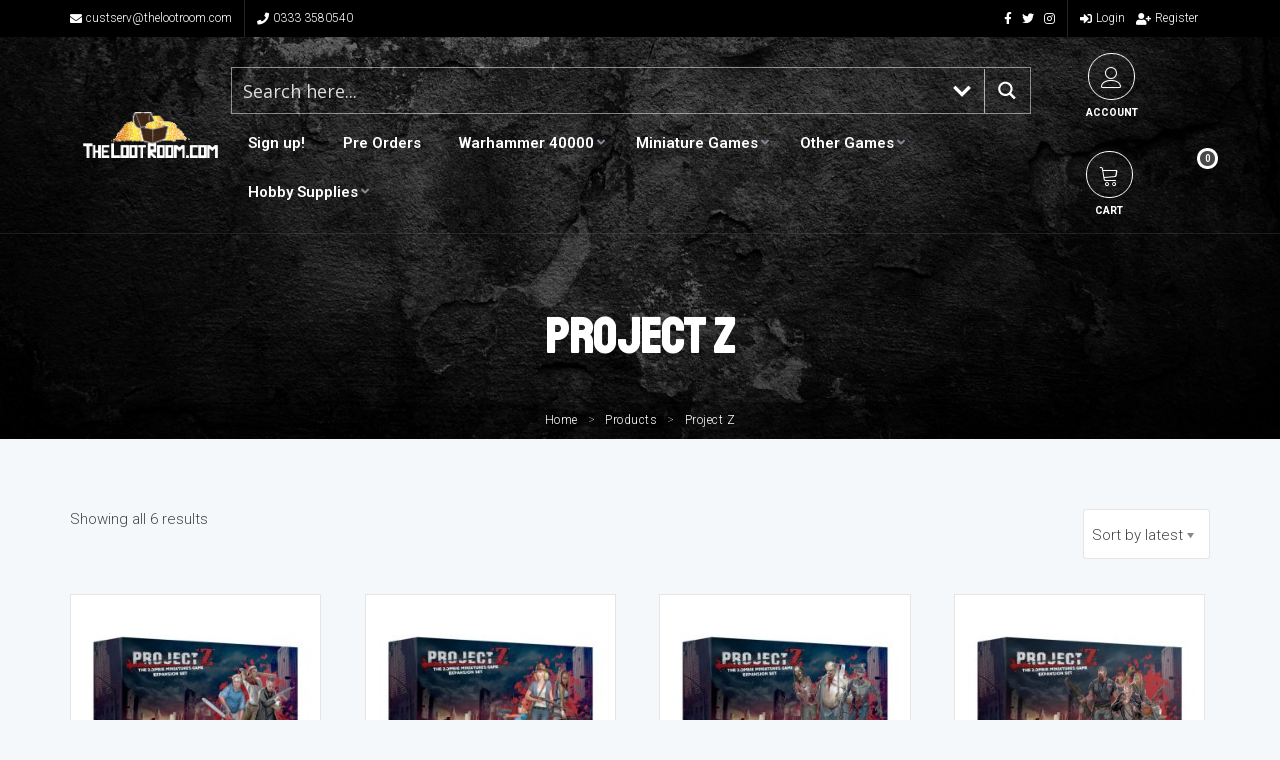

--- FILE ---
content_type: text/html; charset=UTF-8
request_url: https://thelootroom.com/game/project-z/
body_size: 41242
content:

<!DOCTYPE html>
<html  lang="en-GB">
<head>
<meta http-equiv="Content-Type" content="text/html; charset=UTF-8" />
<meta name="viewport" content="width=device-width, initial-scale=1.0">


<!-- wp head -->
<meta name='robots' content='index, follow, max-image-preview:large, max-snippet:-1, max-video-preview:-1' />
	<style>img:is([sizes="auto" i], [sizes^="auto," i]) { contain-intrinsic-size: 3000px 1500px }</style>
	
	<!-- This site is optimized with the Yoast SEO plugin v26.0 - https://yoast.com/wordpress/plugins/seo/ -->
	<title>Project Z Archives - The Loot Room</title>
	<link rel="canonical" href="https://thelootroom.com/game/project-z/" />
	<meta property="og:locale" content="en_GB" />
	<meta property="og:type" content="article" />
	<meta property="og:title" content="Project Z Archives - The Loot Room" />
	<meta property="og:url" content="https://thelootroom.com/game/project-z/" />
	<meta property="og:site_name" content="The Loot Room" />
	<meta name="twitter:card" content="summary_large_image" />
	<script type="application/ld+json" class="yoast-schema-graph">{"@context":"https://schema.org","@graph":[{"@type":"CollectionPage","@id":"https://thelootroom.com/game/project-z/","url":"https://thelootroom.com/game/project-z/","name":"Project Z Archives - The Loot Room","isPartOf":{"@id":"https://thelootroom.com/#website"},"primaryImageOfPage":{"@id":"https://thelootroom.com/game/project-z/#primaryimage"},"image":{"@id":"https://thelootroom.com/game/project-z/#primaryimage"},"thumbnailUrl":"https://thelootroom.com/wp-content/uploads/2026/01/RblofiR4URB1ZjAdib5m1GCeHZNinksh.png","breadcrumb":{"@id":"https://thelootroom.com/game/project-z/#breadcrumb"},"inLanguage":"en-GB"},{"@type":"ImageObject","inLanguage":"en-GB","@id":"https://thelootroom.com/game/project-z/#primaryimage","url":"https://thelootroom.com/wp-content/uploads/2026/01/RblofiR4URB1ZjAdib5m1GCeHZNinksh.png","contentUrl":"https://thelootroom.com/wp-content/uploads/2026/01/RblofiR4URB1ZjAdib5m1GCeHZNinksh.png","width":800,"height":800},{"@type":"BreadcrumbList","@id":"https://thelootroom.com/game/project-z/#breadcrumb","itemListElement":[{"@type":"ListItem","position":1,"name":"Home","item":"https://thelootroom.com/"},{"@type":"ListItem","position":2,"name":"Project Z"}]},{"@type":"WebSite","@id":"https://thelootroom.com/#website","url":"https://thelootroom.com/","name":"The Loot Room","description":"Be part of the Tabletop Revolution!","potentialAction":[{"@type":"SearchAction","target":{"@type":"EntryPoint","urlTemplate":"https://thelootroom.com/?s={search_term_string}"},"query-input":{"@type":"PropertyValueSpecification","valueRequired":true,"valueName":"search_term_string"}}],"inLanguage":"en-GB"}]}</script>
	<!-- / Yoast SEO plugin. -->


<link rel='dns-prefetch' href='//www.googletagmanager.com' />
<link rel='dns-prefetch' href='//static.addtoany.com' />
<link rel='dns-prefetch' href='//fonts.googleapis.com' />
<link rel="alternate" type="application/rss+xml" title="The Loot Room &raquo; Feed" href="https://thelootroom.com/feed/" />
<link rel="alternate" type="application/rss+xml" title="The Loot Room &raquo; Comments Feed" href="https://thelootroom.com/comments/feed/" />
<link rel="alternate" type="application/rss+xml" title="The Loot Room &raquo; Project Z Game Feed" href="https://thelootroom.com/game/project-z/feed/" />
<script type="text/javascript">
/* <![CDATA[ */
window._wpemojiSettings = {"baseUrl":"https:\/\/s.w.org\/images\/core\/emoji\/16.0.1\/72x72\/","ext":".png","svgUrl":"https:\/\/s.w.org\/images\/core\/emoji\/16.0.1\/svg\/","svgExt":".svg","source":{"concatemoji":"https:\/\/thelootroom.com\/wp-includes\/js\/wp-emoji-release.min.js?ver=6.8.3"}};
/*! This file is auto-generated */
!function(s,n){var o,i,e;function c(e){try{var t={supportTests:e,timestamp:(new Date).valueOf()};sessionStorage.setItem(o,JSON.stringify(t))}catch(e){}}function p(e,t,n){e.clearRect(0,0,e.canvas.width,e.canvas.height),e.fillText(t,0,0);var t=new Uint32Array(e.getImageData(0,0,e.canvas.width,e.canvas.height).data),a=(e.clearRect(0,0,e.canvas.width,e.canvas.height),e.fillText(n,0,0),new Uint32Array(e.getImageData(0,0,e.canvas.width,e.canvas.height).data));return t.every(function(e,t){return e===a[t]})}function u(e,t){e.clearRect(0,0,e.canvas.width,e.canvas.height),e.fillText(t,0,0);for(var n=e.getImageData(16,16,1,1),a=0;a<n.data.length;a++)if(0!==n.data[a])return!1;return!0}function f(e,t,n,a){switch(t){case"flag":return n(e,"\ud83c\udff3\ufe0f\u200d\u26a7\ufe0f","\ud83c\udff3\ufe0f\u200b\u26a7\ufe0f")?!1:!n(e,"\ud83c\udde8\ud83c\uddf6","\ud83c\udde8\u200b\ud83c\uddf6")&&!n(e,"\ud83c\udff4\udb40\udc67\udb40\udc62\udb40\udc65\udb40\udc6e\udb40\udc67\udb40\udc7f","\ud83c\udff4\u200b\udb40\udc67\u200b\udb40\udc62\u200b\udb40\udc65\u200b\udb40\udc6e\u200b\udb40\udc67\u200b\udb40\udc7f");case"emoji":return!a(e,"\ud83e\udedf")}return!1}function g(e,t,n,a){var r="undefined"!=typeof WorkerGlobalScope&&self instanceof WorkerGlobalScope?new OffscreenCanvas(300,150):s.createElement("canvas"),o=r.getContext("2d",{willReadFrequently:!0}),i=(o.textBaseline="top",o.font="600 32px Arial",{});return e.forEach(function(e){i[e]=t(o,e,n,a)}),i}function t(e){var t=s.createElement("script");t.src=e,t.defer=!0,s.head.appendChild(t)}"undefined"!=typeof Promise&&(o="wpEmojiSettingsSupports",i=["flag","emoji"],n.supports={everything:!0,everythingExceptFlag:!0},e=new Promise(function(e){s.addEventListener("DOMContentLoaded",e,{once:!0})}),new Promise(function(t){var n=function(){try{var e=JSON.parse(sessionStorage.getItem(o));if("object"==typeof e&&"number"==typeof e.timestamp&&(new Date).valueOf()<e.timestamp+604800&&"object"==typeof e.supportTests)return e.supportTests}catch(e){}return null}();if(!n){if("undefined"!=typeof Worker&&"undefined"!=typeof OffscreenCanvas&&"undefined"!=typeof URL&&URL.createObjectURL&&"undefined"!=typeof Blob)try{var e="postMessage("+g.toString()+"("+[JSON.stringify(i),f.toString(),p.toString(),u.toString()].join(",")+"));",a=new Blob([e],{type:"text/javascript"}),r=new Worker(URL.createObjectURL(a),{name:"wpTestEmojiSupports"});return void(r.onmessage=function(e){c(n=e.data),r.terminate(),t(n)})}catch(e){}c(n=g(i,f,p,u))}t(n)}).then(function(e){for(var t in e)n.supports[t]=e[t],n.supports.everything=n.supports.everything&&n.supports[t],"flag"!==t&&(n.supports.everythingExceptFlag=n.supports.everythingExceptFlag&&n.supports[t]);n.supports.everythingExceptFlag=n.supports.everythingExceptFlag&&!n.supports.flag,n.DOMReady=!1,n.readyCallback=function(){n.DOMReady=!0}}).then(function(){return e}).then(function(){var e;n.supports.everything||(n.readyCallback(),(e=n.source||{}).concatemoji?t(e.concatemoji):e.wpemoji&&e.twemoji&&(t(e.twemoji),t(e.wpemoji)))}))}((window,document),window._wpemojiSettings);
/* ]]> */
</script>
<link rel='stylesheet' id='wc-points-and-rewards-blocks-integration-css' href='https://thelootroom.com/wp-content/plugins/woocommerce-points-and-rewards/build/style-index.css?ver=1.8.9' type='text/css' media='all' />
<link rel='stylesheet' id='woocommerce-smart-coupons-available-coupons-block-css' href='https://thelootroom.com/wp-content/plugins/woocommerce-smart-coupons/blocks/build/style-woocommerce-smart-coupons-available-coupons-block.css?ver=9.12.0' type='text/css' media='all' />
<link rel='stylesheet' id='wp-components-css' href='https://thelootroom.com/wp-includes/css/dist/components/style.min.css?ver=6.8.3' type='text/css' media='all' />
<link rel='stylesheet' id='woocommerce-smart-coupons-send-coupon-form-block-css' href='https://thelootroom.com/wp-content/plugins/woocommerce-smart-coupons/blocks/build/style-woocommerce-smart-coupons-send-coupon-form-block.css?ver=9.12.0' type='text/css' media='all' />
<style id='wp-emoji-styles-inline-css' type='text/css'>

	img.wp-smiley, img.emoji {
		display: inline !important;
		border: none !important;
		box-shadow: none !important;
		height: 1em !important;
		width: 1em !important;
		margin: 0 0.07em !important;
		vertical-align: -0.1em !important;
		background: none !important;
		padding: 0 !important;
	}
</style>
<link rel='stylesheet' id='wp-block-library-css' href='https://thelootroom.com/wp-includes/css/dist/block-library/style.min.css?ver=6.8.3' type='text/css' media='all' />
<style id='classic-theme-styles-inline-css' type='text/css'>
/*! This file is auto-generated */
.wp-block-button__link{color:#fff;background-color:#32373c;border-radius:9999px;box-shadow:none;text-decoration:none;padding:calc(.667em + 2px) calc(1.333em + 2px);font-size:1.125em}.wp-block-file__button{background:#32373c;color:#fff;text-decoration:none}
</style>
<style id='global-styles-inline-css' type='text/css'>
:root{--wp--preset--aspect-ratio--square: 1;--wp--preset--aspect-ratio--4-3: 4/3;--wp--preset--aspect-ratio--3-4: 3/4;--wp--preset--aspect-ratio--3-2: 3/2;--wp--preset--aspect-ratio--2-3: 2/3;--wp--preset--aspect-ratio--16-9: 16/9;--wp--preset--aspect-ratio--9-16: 9/16;--wp--preset--color--black: #000000;--wp--preset--color--cyan-bluish-gray: #abb8c3;--wp--preset--color--white: #ffffff;--wp--preset--color--pale-pink: #f78da7;--wp--preset--color--vivid-red: #cf2e2e;--wp--preset--color--luminous-vivid-orange: #ff6900;--wp--preset--color--luminous-vivid-amber: #fcb900;--wp--preset--color--light-green-cyan: #7bdcb5;--wp--preset--color--vivid-green-cyan: #00d084;--wp--preset--color--pale-cyan-blue: #8ed1fc;--wp--preset--color--vivid-cyan-blue: #0693e3;--wp--preset--color--vivid-purple: #9b51e0;--wp--preset--gradient--vivid-cyan-blue-to-vivid-purple: linear-gradient(135deg,rgba(6,147,227,1) 0%,rgb(155,81,224) 100%);--wp--preset--gradient--light-green-cyan-to-vivid-green-cyan: linear-gradient(135deg,rgb(122,220,180) 0%,rgb(0,208,130) 100%);--wp--preset--gradient--luminous-vivid-amber-to-luminous-vivid-orange: linear-gradient(135deg,rgba(252,185,0,1) 0%,rgba(255,105,0,1) 100%);--wp--preset--gradient--luminous-vivid-orange-to-vivid-red: linear-gradient(135deg,rgba(255,105,0,1) 0%,rgb(207,46,46) 100%);--wp--preset--gradient--very-light-gray-to-cyan-bluish-gray: linear-gradient(135deg,rgb(238,238,238) 0%,rgb(169,184,195) 100%);--wp--preset--gradient--cool-to-warm-spectrum: linear-gradient(135deg,rgb(74,234,220) 0%,rgb(151,120,209) 20%,rgb(207,42,186) 40%,rgb(238,44,130) 60%,rgb(251,105,98) 80%,rgb(254,248,76) 100%);--wp--preset--gradient--blush-light-purple: linear-gradient(135deg,rgb(255,206,236) 0%,rgb(152,150,240) 100%);--wp--preset--gradient--blush-bordeaux: linear-gradient(135deg,rgb(254,205,165) 0%,rgb(254,45,45) 50%,rgb(107,0,62) 100%);--wp--preset--gradient--luminous-dusk: linear-gradient(135deg,rgb(255,203,112) 0%,rgb(199,81,192) 50%,rgb(65,88,208) 100%);--wp--preset--gradient--pale-ocean: linear-gradient(135deg,rgb(255,245,203) 0%,rgb(182,227,212) 50%,rgb(51,167,181) 100%);--wp--preset--gradient--electric-grass: linear-gradient(135deg,rgb(202,248,128) 0%,rgb(113,206,126) 100%);--wp--preset--gradient--midnight: linear-gradient(135deg,rgb(2,3,129) 0%,rgb(40,116,252) 100%);--wp--preset--font-size--small: 13px;--wp--preset--font-size--medium: 20px;--wp--preset--font-size--large: 36px;--wp--preset--font-size--x-large: 42px;--wp--preset--spacing--20: 0.44rem;--wp--preset--spacing--30: 0.67rem;--wp--preset--spacing--40: 1rem;--wp--preset--spacing--50: 1.5rem;--wp--preset--spacing--60: 2.25rem;--wp--preset--spacing--70: 3.38rem;--wp--preset--spacing--80: 5.06rem;--wp--preset--shadow--natural: 6px 6px 9px rgba(0, 0, 0, 0.2);--wp--preset--shadow--deep: 12px 12px 50px rgba(0, 0, 0, 0.4);--wp--preset--shadow--sharp: 6px 6px 0px rgba(0, 0, 0, 0.2);--wp--preset--shadow--outlined: 6px 6px 0px -3px rgba(255, 255, 255, 1), 6px 6px rgba(0, 0, 0, 1);--wp--preset--shadow--crisp: 6px 6px 0px rgba(0, 0, 0, 1);}:where(.is-layout-flex){gap: 0.5em;}:where(.is-layout-grid){gap: 0.5em;}body .is-layout-flex{display: flex;}.is-layout-flex{flex-wrap: wrap;align-items: center;}.is-layout-flex > :is(*, div){margin: 0;}body .is-layout-grid{display: grid;}.is-layout-grid > :is(*, div){margin: 0;}:where(.wp-block-columns.is-layout-flex){gap: 2em;}:where(.wp-block-columns.is-layout-grid){gap: 2em;}:where(.wp-block-post-template.is-layout-flex){gap: 1.25em;}:where(.wp-block-post-template.is-layout-grid){gap: 1.25em;}.has-black-color{color: var(--wp--preset--color--black) !important;}.has-cyan-bluish-gray-color{color: var(--wp--preset--color--cyan-bluish-gray) !important;}.has-white-color{color: var(--wp--preset--color--white) !important;}.has-pale-pink-color{color: var(--wp--preset--color--pale-pink) !important;}.has-vivid-red-color{color: var(--wp--preset--color--vivid-red) !important;}.has-luminous-vivid-orange-color{color: var(--wp--preset--color--luminous-vivid-orange) !important;}.has-luminous-vivid-amber-color{color: var(--wp--preset--color--luminous-vivid-amber) !important;}.has-light-green-cyan-color{color: var(--wp--preset--color--light-green-cyan) !important;}.has-vivid-green-cyan-color{color: var(--wp--preset--color--vivid-green-cyan) !important;}.has-pale-cyan-blue-color{color: var(--wp--preset--color--pale-cyan-blue) !important;}.has-vivid-cyan-blue-color{color: var(--wp--preset--color--vivid-cyan-blue) !important;}.has-vivid-purple-color{color: var(--wp--preset--color--vivid-purple) !important;}.has-black-background-color{background-color: var(--wp--preset--color--black) !important;}.has-cyan-bluish-gray-background-color{background-color: var(--wp--preset--color--cyan-bluish-gray) !important;}.has-white-background-color{background-color: var(--wp--preset--color--white) !important;}.has-pale-pink-background-color{background-color: var(--wp--preset--color--pale-pink) !important;}.has-vivid-red-background-color{background-color: var(--wp--preset--color--vivid-red) !important;}.has-luminous-vivid-orange-background-color{background-color: var(--wp--preset--color--luminous-vivid-orange) !important;}.has-luminous-vivid-amber-background-color{background-color: var(--wp--preset--color--luminous-vivid-amber) !important;}.has-light-green-cyan-background-color{background-color: var(--wp--preset--color--light-green-cyan) !important;}.has-vivid-green-cyan-background-color{background-color: var(--wp--preset--color--vivid-green-cyan) !important;}.has-pale-cyan-blue-background-color{background-color: var(--wp--preset--color--pale-cyan-blue) !important;}.has-vivid-cyan-blue-background-color{background-color: var(--wp--preset--color--vivid-cyan-blue) !important;}.has-vivid-purple-background-color{background-color: var(--wp--preset--color--vivid-purple) !important;}.has-black-border-color{border-color: var(--wp--preset--color--black) !important;}.has-cyan-bluish-gray-border-color{border-color: var(--wp--preset--color--cyan-bluish-gray) !important;}.has-white-border-color{border-color: var(--wp--preset--color--white) !important;}.has-pale-pink-border-color{border-color: var(--wp--preset--color--pale-pink) !important;}.has-vivid-red-border-color{border-color: var(--wp--preset--color--vivid-red) !important;}.has-luminous-vivid-orange-border-color{border-color: var(--wp--preset--color--luminous-vivid-orange) !important;}.has-luminous-vivid-amber-border-color{border-color: var(--wp--preset--color--luminous-vivid-amber) !important;}.has-light-green-cyan-border-color{border-color: var(--wp--preset--color--light-green-cyan) !important;}.has-vivid-green-cyan-border-color{border-color: var(--wp--preset--color--vivid-green-cyan) !important;}.has-pale-cyan-blue-border-color{border-color: var(--wp--preset--color--pale-cyan-blue) !important;}.has-vivid-cyan-blue-border-color{border-color: var(--wp--preset--color--vivid-cyan-blue) !important;}.has-vivid-purple-border-color{border-color: var(--wp--preset--color--vivid-purple) !important;}.has-vivid-cyan-blue-to-vivid-purple-gradient-background{background: var(--wp--preset--gradient--vivid-cyan-blue-to-vivid-purple) !important;}.has-light-green-cyan-to-vivid-green-cyan-gradient-background{background: var(--wp--preset--gradient--light-green-cyan-to-vivid-green-cyan) !important;}.has-luminous-vivid-amber-to-luminous-vivid-orange-gradient-background{background: var(--wp--preset--gradient--luminous-vivid-amber-to-luminous-vivid-orange) !important;}.has-luminous-vivid-orange-to-vivid-red-gradient-background{background: var(--wp--preset--gradient--luminous-vivid-orange-to-vivid-red) !important;}.has-very-light-gray-to-cyan-bluish-gray-gradient-background{background: var(--wp--preset--gradient--very-light-gray-to-cyan-bluish-gray) !important;}.has-cool-to-warm-spectrum-gradient-background{background: var(--wp--preset--gradient--cool-to-warm-spectrum) !important;}.has-blush-light-purple-gradient-background{background: var(--wp--preset--gradient--blush-light-purple) !important;}.has-blush-bordeaux-gradient-background{background: var(--wp--preset--gradient--blush-bordeaux) !important;}.has-luminous-dusk-gradient-background{background: var(--wp--preset--gradient--luminous-dusk) !important;}.has-pale-ocean-gradient-background{background: var(--wp--preset--gradient--pale-ocean) !important;}.has-electric-grass-gradient-background{background: var(--wp--preset--gradient--electric-grass) !important;}.has-midnight-gradient-background{background: var(--wp--preset--gradient--midnight) !important;}.has-small-font-size{font-size: var(--wp--preset--font-size--small) !important;}.has-medium-font-size{font-size: var(--wp--preset--font-size--medium) !important;}.has-large-font-size{font-size: var(--wp--preset--font-size--large) !important;}.has-x-large-font-size{font-size: var(--wp--preset--font-size--x-large) !important;}
:where(.wp-block-post-template.is-layout-flex){gap: 1.25em;}:where(.wp-block-post-template.is-layout-grid){gap: 1.25em;}
:where(.wp-block-columns.is-layout-flex){gap: 2em;}:where(.wp-block-columns.is-layout-grid){gap: 2em;}
:root :where(.wp-block-pullquote){font-size: 1.5em;line-height: 1.6;}
</style>
<link rel='stylesheet' id='ns-font-awesome-css' href='https://thelootroom.com/wp-content/plugins/ns-basics/css/font-awesome/css/all.min.css?ver=6.8.3' type='text/css' media="none" onload="if(media!='all')media='all'" />
<link rel='stylesheet' id='ns-basics-css-css' href='https://thelootroom.com/wp-content/plugins/ns-basics/css/ns-basics.css?ver=6.8.3' type='text/css' media='all' />
<link rel='preload' as='font' type='font/woff2' crossorigin='anonymous' id='ns-font-awesome-brands-400-css' href='https://thelootroom.com/wp-content/plugins/ns-basics/css/font-awesome/webfonts/fa-brands-400.woff2' type='text/css' media='all' />
<link rel='preload' as='font' type='font/woff2' crossorigin='anonymous' id='ns-font-awesome-solid-900-css' href='https://thelootroom.com/wp-content/plugins/ns-basics/css/font-awesome/webfonts/fa-solid-900.woff2' type='text/css' media='all' />
<link rel='stylesheet' id='ns_woo_menu-css' href='https://thelootroom.com/wp-content/plugins/woocommerce-mega-menu/css/ns-woo-menu.css?ver=1.0' type='text/css' media='all' />
<link rel='stylesheet' id='outpost-custom-css' href='https://thelootroom.com/wp-content/plugins/woocommerce-shipping-display/css/outpost-custom.css?ver=1.0' type='text/css' media='all' />
<link rel='stylesheet' id='woocommerce-layout-css' href='https://thelootroom.com/wp-content/plugins/woocommerce/assets/css/woocommerce-layout.css?ver=10.2.3' type='text/css' media='all' />
<link rel='stylesheet' id='woocommerce-smallscreen-css' href='https://thelootroom.com/wp-content/plugins/woocommerce/assets/css/woocommerce-smallscreen.css?ver=10.2.3' type='text/css' media='only screen and (max-width: 768px)' />
<link rel='stylesheet' id='woocommerce-general-css' href='https://thelootroom.com/wp-content/plugins/woocommerce/assets/css/woocommerce.css?ver=10.2.3' type='text/css' media='all' />
<style id='woocommerce-inline-inline-css' type='text/css'>
.woocommerce form .form-row .required { visibility: visible; }
</style>
<link rel='stylesheet' id='mc4wp-form-themes-css' href='https://thelootroom.com/wp-content/plugins/mailchimp-for-wp/assets/css/form-themes.css?ver=4.10.7' type='text/css' media='all' />
<link rel='stylesheet' id='brands-styles-css' href='https://thelootroom.com/wp-content/plugins/woocommerce/assets/css/brands.css?ver=10.2.3' type='text/css' media='all' />
<link rel='stylesheet' id='wc-memberships-frontend-css' href='https://thelootroom.com/wp-content/plugins/woocommerce-memberships/assets/css/frontend/wc-memberships-frontend.min.css?ver=1.16.5' type='text/css' media='all' />
<link rel='stylesheet' id='woo_conditional_shipping_css-css' href='https://thelootroom.com/wp-content/plugins/woo-conditional-shipping-pro/includes/frontend/../../frontend/css/woo-conditional-shipping.css?ver=3.5.0.free' type='text/css' media='all' />
<link rel='stylesheet' id='animate-css' href='https://thelootroom.com/wp-content/themes/LootRoom/assets/animate.css?ver=3.0' type='text/css' media='all' />
<link rel='stylesheet' id='bootstrap-css' href='https://thelootroom.com/wp-content/themes/NightLight/css/bootstrap.min.css?ver=3.0' type='text/css' media='all' />
<link rel='stylesheet' id='slick-slider-css' href='https://thelootroom.com/wp-content/themes/NightLight/assets/slick-1.6.0/slick.css?ver=6.8.3' type='text/css' media='all' />
<link rel='stylesheet' id='chosen-css' href='https://thelootroom.com/wp-content/themes/NightLight/assets/chosen_v1.8.7/chosen.min.css?ver=6.8.3' type='text/css' media="none" onload="if(media!='all')media='all'" />
<link rel='stylesheet' id='fancybox-css' href='https://thelootroom.com/wp-content/themes/NightLight/assets/fancybox/dist/jquery.fancybox.min.css?ver=6.8.3' type='text/css' media="none" onload="if(media!='all')media='all'" />
<link rel='stylesheet' id='ns-core-google-fonts-css' href='https://fonts.googleapis.com/css?family=Staatliches%3A100%2C100i%2C200%2C200i%2C300%2C300i%2C400%2C400i%2C500%2C500i%2C600%2C600i%2C700%2C700i%2C800%2C800i%2C900%2C900i%7CRoboto%3A100%2C100i%2C200%2C200i%2C300%2C300i%2C400%2C400i%2C500%2C500i%2C600%2C600i%2C700%2C700i%2C800%2C800i%2C900%2C900i&#038;ver=6.8.3' type='text/css' media='all' />
<link rel='stylesheet' id='parent-style-css' href='https://thelootroom.com/wp-content/themes/NightLight/style.css?ver=6.8.3' type='text/css' media='all' />
<link rel='stylesheet' id='ns-core-child-dynamic-styles-css' href='https://thelootroom.com/wp-content/themes/LootRoom/css/dynamic-styles-child.css?ver=6.8.3' type='text/css' media='all' />
<style id='ns-core-child-dynamic-styles-inline-css' type='text/css'>

html .cart-num { background:#494949; }

html .header-action-item:hover .icon { border-color:#494949; background:#494949; }

.woocommerce button.button.alt.disabled,
.woocommerce #respond input#submit.alt, 
.woocommerce a.button.alt, 
.woocommerce button.button.alt, 
.woocommerce input.button.alt,
.woocommerce #respond input#submit, 
.woocommerce a.button, 
.woocommerce button.button, 
.woocommerce input.button { background:#494949 !important; }

html .woocommerce ul.products li.product .price { color:#494949; }

html .woocommerce div.product p.price, 
html .woocommerce div.product span.price {color:#494949; }

html .woocommerce div.product .woocommerce-tabs ul.tabs li.active { border-top:2px solid #494949; }
html .woocommerce div.product .woocommerce-tabs ul.tabs li.active a { color:#494949; }

html .woocommerce-error a, 
html .woocommerce-info a, 
html .woocommerce-message a { color:#494949; }


</style>
<link rel='stylesheet' id='child-style-css' href='https://thelootroom.com/wp-content/themes/LootRoom/style.css?ver=6.8.3' type='text/css' media='all' />
<link rel='stylesheet' id='linear-icons-css' href='https://thelootroom.com/wp-content/themes/NightLight/assets/linear-icons/style.css?ver=6.8.3' type='text/css' media="none" onload="if(media!='all')media='all'" />
<link rel='stylesheet' id='dripicons-css' href='https://thelootroom.com/wp-content/themes/NightLight/assets/dripicons/webfont.css?ver=6.8.3' type='text/css' media="none" onload="if(media!='all')media='all'" />
<link rel='stylesheet' id='style-css' href='https://thelootroom.com/wp-content/themes/LootRoom/style.css?ver=6.8.3' type='text/css' media='all' />
<link rel='stylesheet' id='ns-core-responsive-css' href='https://thelootroom.com/wp-content/themes/NightLight/css/responsive.css?ver=6.8.3' type='text/css' media='all' />
<link rel='stylesheet' id='ns-core-dynamic-styles-css' href='https://thelootroom.com/wp-content/themes/NightLight/css/dynamic-styles.css?ver=6.8.3' type='text/css' media='all' />
<style id='ns-core-dynamic-styles-inline-css' type='text/css'>
h1,h2,h3,h4,h5,h6 { font-family:'Staatliches', Helvetica; }.ui-tabs .ui-tabs-nav .ui-tabs-anchor { font-family:'Staatliches', Helvetica; }body { font-family:'Roboto', Arial; }.ui-accordion .ui-accordion-content, .tabs { font-family:'Roboto', Arial; }input, textarea, select { font-family:'Roboto', Arial !important; }.button, input[type='submit'] { font-family:'Roboto', Arial; }
.content blockquote, .social-icons.circle li a { border-color: #494949; }.subheader.simple-search .ui-tabs-nav li.ui-state-active:after { border-color: #494949 transparent; }
            .button, input[type='submit'], 
            .bar, 
            .page-list .page-numbers.current,
            .chosen-container .chosen-results li.highlighted,
            .ui-accordion .ui-accordion-header-active,
            .color-bar, .property-color-bar,
            .top-bar,
            .subheader.subheader-slider .slider-advanced .slide-price,
            .widget #wp-calendar a,
            .widget .filter-widget-title,
            .multi-page-form-content#map .remove-pin,
            .service-item .fa,
            .blog-post-date,
            .cta { background: #494949; }
        .filter .ui-tabs .ui-tabs-nav li.ui-state-active a, .filter-with-slider .tabs.ui-widget, .property-share-email-input { background: #303030; }.filter .ui-tabs .ui-tabs-nav li.ui-state-active a:after { border-color: #303030 transparent; }.social-icons.circle li a:hover, .slider-prev:hover, .slider-next:hover, .video-cover:hover .icon, .subheader.simple-search .ui-tabs-nav li.ui-state-active { background: #494949 !important; border-color: #494949 !important; }.button:hover, input[type='submit']:hover, .button.grey:hover, .services .service-item:hover .fa { background: #626262; }.tabs li.ui-state-active, .sticky .blog-post, .comment-list .comment-text, .user-stat-item { border-color: #494949; }.tabs li.ui-state-active .ui-tabs-anchor { color: #494949; }
            a, .accordion-footer a, 
            .social-icons.circle li a,
            .top-bar-member-actions .member-sub-menu li a:hover,
            .header-member-actions .member-sub-menu li a:hover,
            .header-default .header-item td > .fa,
            .sl-wrapper a.liked .fa,
            .subheader.subheader-slider .slider-advanced .slide .fa,
            .blog-post-content h3 a:hover,
            .comment-details a:hover,
            .search-result-item:hover h4,
            .bottom-bar a { color: #494949; }
            a:hover { color: #626262; }
        .member-nav-menu li.current-menu-item a { color: #494949; border-color: #494949; }.header-menu .main-menu > li > a:hover, .header-menu .main-menu li:hover.menu-item-has-children:after { color: #494949 !important; }.header-menu .main-menu > li.current-menu-item > a { box-shadow:inset 0px -2px #494949; }.comment-list .arrow { border-color:transparent #303030; }.img-overlay { background:rgba(73, 73, 73, 0.6); }.contact-details { background-color: #494949; }.widget-sidebar h4 { border-left-color: #494949; }.button.alt, .button.outline:hover, .subheader h1 strong { background-color: #d4af37; }.button.outline:hover { border-color: #d4af37; }.button.alt:hover { background-color: #edc850; }.top-bar { background: #000000; }#footer { background-color: #494949; }#footer h4 { color: #d4af37; }#footer { color: #ffffff; }#footer .widget-divider .bar { background: #ffffff; }#footer a { color: #ffffff; border-color:#ffffff; }#footer .social-icons a:hover { background:transparent; }.bottom-bar { background: #000000; }.bottom-bar { color:#ffffff; }.bottom-bar a { color: #ffffff; }
@media (min-width: 1200px) { .container{ max-width: 1170px; } }.subheader {padding-top:75px;padding-bottom:75px;}footer { background-image:url(https://thelootroom.com/wp-content/uploads/2020/02/15411555025bdc2aae54d493.92923804.jpg); }
</style>
<link rel='stylesheet' id='wpdreams-ajaxsearchpro-instances-css' href='https://thelootroom.com/wp-content/uploads/asp_upload/style.instances-ve-ho-po-no-da-au-se.css?ver=rW1U0f' type='text/css' media='all' />
<link rel='stylesheet' id='addtoany-css' href='https://thelootroom.com/wp-content/plugins/add-to-any/addtoany.min.css?ver=1.16' type='text/css' media='all' />
<link rel='stylesheet' id='cwginstock_frontend_css-css' href='https://thelootroom.com/wp-content/plugins/back-in-stock-notifier-for-woocommerce/assets/css/frontend.min.css?ver=6.0.5' type='text/css' media='' />
<link rel='stylesheet' id='cwginstock_bootstrap-css' href='https://thelootroom.com/wp-content/plugins/back-in-stock-notifier-for-woocommerce/assets/css/bootstrap.min.css?ver=6.0.5' type='text/css' media='' />
<script type="text/javascript" id="woocommerce-google-analytics-integration-gtag-js-after">
/* <![CDATA[ */
/* Google Analytics for WooCommerce (gtag.js) */
					window.dataLayer = window.dataLayer || [];
					function gtag(){dataLayer.push(arguments);}
					// Set up default consent state.
					for ( const mode of [{"analytics_storage":"denied","ad_storage":"denied","ad_user_data":"denied","ad_personalization":"denied","region":["AT","BE","BG","HR","CY","CZ","DK","EE","FI","FR","DE","GR","HU","IS","IE","IT","LV","LI","LT","LU","MT","NL","NO","PL","PT","RO","SK","SI","ES","SE","GB","CH"]}] || [] ) {
						gtag( "consent", "default", { "wait_for_update": 500, ...mode } );
					}
					gtag("js", new Date());
					gtag("set", "developer_id.dOGY3NW", true);
					gtag("config", "G-E2E8TXVCLN", {"track_404":true,"allow_google_signals":true,"logged_in":false,"linker":{"domains":[],"allow_incoming":true},"custom_map":{"dimension1":"logged_in"}});
/* ]]> */
</script>
<script type="text/javascript" id="addtoany-core-js-before">
/* <![CDATA[ */
window.a2a_config=window.a2a_config||{};a2a_config.callbacks=[];a2a_config.overlays=[];a2a_config.templates={};a2a_localize = {
	Share: "Share",
	Save: "Save",
	Subscribe: "Subscribe",
	Email: "Email",
	Bookmark: "Bookmark",
	ShowAll: "Show All",
	ShowLess: "Show less",
	FindServices: "Find service(s)",
	FindAnyServiceToAddTo: "Instantly find any service to add to",
	PoweredBy: "Powered by",
	ShareViaEmail: "Share via email",
	SubscribeViaEmail: "Subscribe via email",
	BookmarkInYourBrowser: "Bookmark in your browser",
	BookmarkInstructions: "Press Ctrl+D or \u2318+D to bookmark this page",
	AddToYourFavorites: "Add to your favourites",
	SendFromWebOrProgram: "Send from any email address or email program",
	EmailProgram: "Email program",
	More: "More&#8230;",
	ThanksForSharing: "Thanks for sharing!",
	ThanksForFollowing: "Thanks for following!"
};
/* ]]> */
</script>
<script type="text/javascript" defer src="https://static.addtoany.com/menu/page.js" id="addtoany-core-js"></script>
<script type="text/javascript" src="https://thelootroom.com/wp-includes/js/jquery/jquery.min.js?ver=3.7.1" id="jquery-core-js"></script>
<script type="text/javascript" src="https://thelootroom.com/wp-includes/js/jquery/jquery-migrate.min.js?ver=3.4.1" id="jquery-migrate-js"></script>
<script type="text/javascript" defer src="https://thelootroom.com/wp-content/plugins/add-to-any/addtoany.min.js?ver=1.1" id="addtoany-jquery-js"></script>
<script type="text/javascript" id="ns-basics-post-likes-js-js-extra">
/* <![CDATA[ */
var simpleLikes = {"ajaxurl":"https:\/\/thelootroom.com\/wp-admin\/admin-ajax.php","like":"Like","unlike":"Unlike"};
/* ]]> */
</script>
<script async type="text/javascript" src="https://thelootroom.com/wp-content/plugins/ns-basics/js/post-likes.js?ver=0.5"></script><script type="text/javascript" src="https://thelootroom.com/wp-content/plugins/woocommerce/assets/js/jquery-blockui/jquery.blockUI.min.js?ver=2.7.0-wc.10.2.3" id="jquery-blockui-js" data-wp-strategy="defer"></script>
<script type="text/javascript" id="wc-add-to-cart-js-extra">
/* <![CDATA[ */
var wc_add_to_cart_params = {"ajax_url":"\/wp-admin\/admin-ajax.php","wc_ajax_url":"\/?wc-ajax=%%endpoint%%","i18n_view_cart":"View basket","cart_url":"https:\/\/thelootroom.com\/basket\/","is_cart":"","cart_redirect_after_add":"no"};
/* ]]> */
</script>
<script type="text/javascript" src="https://thelootroom.com/wp-content/plugins/woocommerce/assets/js/frontend/add-to-cart.min.js?ver=10.2.3" id="wc-add-to-cart-js" defer="defer" data-wp-strategy="defer"></script>
<script type="text/javascript" src="https://thelootroom.com/wp-content/plugins/woocommerce/assets/js/js-cookie/js.cookie.min.js?ver=2.1.4-wc.10.2.3" id="js-cookie-js" defer="defer" data-wp-strategy="defer"></script>
<script type="text/javascript" id="woocommerce-js-extra">
/* <![CDATA[ */
var woocommerce_params = {"ajax_url":"\/wp-admin\/admin-ajax.php","wc_ajax_url":"\/?wc-ajax=%%endpoint%%","i18n_password_show":"Show password","i18n_password_hide":"Hide password"};
/* ]]> */
</script>
<script type="text/javascript" src="https://thelootroom.com/wp-content/plugins/woocommerce/assets/js/frontend/woocommerce.min.js?ver=10.2.3" id="woocommerce-js" defer="defer" data-wp-strategy="defer"></script>
<script type="text/javascript" src="https://thelootroom.com/wp-content/plugins/woocommerce/assets/js/jquery-cookie/jquery.cookie.min.js?ver=1.4.1-wc.10.2.3" id="jquery-cookie-js" data-wp-strategy="defer"></script>
<script type="text/javascript" src="https://thelootroom.com/wp-content/plugins/woo-conditional-shipping-pro/includes/frontend/../../frontend/js/woo-conditional-shipping.js?ver=3.5.0.free" id="woo-conditional-shipping-js-js"></script>
<script async type="text/javascript" src="https://thelootroom.com/wp-content/themes/NightLight/js/html5shiv.js?ver=6.8.3"></script><link rel="https://api.w.org/" href="https://thelootroom.com/wp-json/" /><link rel="EditURI" type="application/rsd+xml" title="RSD" href="https://thelootroom.com/xmlrpc.php?rsd" />
<meta name="generator" content="WordPress 6.8.3" />
<meta name="generator" content="WooCommerce 10.2.3" />
<meta name="wwp" content="yes" /><script async src="https://cdn.salesfire.co.uk/code/4e641d01-08e5-4cab-a159-0921a81fb45d.js"></script>	<noscript><style>.woocommerce-product-gallery{ opacity: 1 !important; }</style></noscript>
	                <link href='//fonts.googleapis.com/css?family=Open+Sans:300|Open+Sans:400|Open+Sans:700' rel='stylesheet' type='text/css'>
                			<script  type="text/javascript">
				!function(f,b,e,v,n,t,s){if(f.fbq)return;n=f.fbq=function(){n.callMethod?
					n.callMethod.apply(n,arguments):n.queue.push(arguments)};if(!f._fbq)f._fbq=n;
					n.push=n;n.loaded=!0;n.version='2.0';n.queue=[];t=b.createElement(e);t.async=!0;
					t.src=v;s=b.getElementsByTagName(e)[0];s.parentNode.insertBefore(t,s)}(window,
					document,'script','https://connect.facebook.net/en_US/fbevents.js');
			</script>
			<!-- WooCommerce Facebook Integration Begin -->
			<script  type="text/javascript">

				fbq('init', '340833713565391', {}, {
    "agent": "woocommerce_0-10.2.3-3.5.8"
});

				document.addEventListener( 'DOMContentLoaded', function() {
					// Insert placeholder for events injected when a product is added to the cart through AJAX.
					document.body.insertAdjacentHTML( 'beforeend', '<div class=\"wc-facebook-pixel-event-placeholder\"></div>' );
				}, false );

			</script>
			<!-- WooCommerce Facebook Integration End -->
			            <style type="text/css">
                <!--
                @font-face {
                    font-family: 'asppsicons2';
                    src: url('https://thelootroom.com/wp-content/plugins/ajax-search-pro/css/fonts/icons/icons2.eot');
                    src: url('https://thelootroom.com/wp-content/plugins/ajax-search-pro/css/fonts/icons/icons2.eot?#iefix') format('embedded-opentype'),
                    url('https://thelootroom.com/wp-content/plugins/ajax-search-pro/css/fonts/icons/icons2.woff2') format('woff2'),
                    url('https://thelootroom.com/wp-content/plugins/ajax-search-pro/css/fonts/icons/icons2.woff') format('woff'),
                    url('https://thelootroom.com/wp-content/plugins/ajax-search-pro/css/fonts/icons/icons2.ttf') format('truetype'),
                    url('https://thelootroom.com/wp-content/plugins/ajax-search-pro/css/fonts/icons/icons2.svg#icons') format('svg');
                    font-weight: normal;
                    font-style: normal;
                }
                                .asp_m{height: 0;}                -->
            </style>
                        <script type="text/javascript">
                if ( typeof _ASP !== "undefined" && _ASP !== null && typeof _ASP.initialize !== "undefined" )
                    _ASP.initialize();
            </script>
            <link rel="icon" href="https://thelootroom.com/wp-content/uploads/2020/02/cropped-Loot-Rooom-Logo-mk3-facebook-32x32.jpg" sizes="32x32" />
<link rel="icon" href="https://thelootroom.com/wp-content/uploads/2020/02/cropped-Loot-Rooom-Logo-mk3-facebook-192x192.jpg" sizes="192x192" />
<link rel="apple-touch-icon" href="https://thelootroom.com/wp-content/uploads/2020/02/cropped-Loot-Rooom-Logo-mk3-facebook-180x180.jpg" />
<meta name="msapplication-TileImage" content="https://thelootroom.com/wp-content/uploads/2020/02/cropped-Loot-Rooom-Logo-mk3-facebook-270x270.jpg" />

</head>

<body data-rsssl=1 class="archive tax-pa_game term-project-z term-11964 wp-theme-NightLight wp-child-theme-LootRoom theme-NightLight woocommerce woocommerce-page woocommerce-no-js bg-display-cover ns-custom-styles">



<header class="main-header header-transparent has-menu navbar-fixed">

    
      

<div class="top-bar">
    <div class="container ">

        <div class="top-bar-left left">                
                                    
                    <a class="top-bar-item left" href="mailto:custserv@thelootroom.com"><i class="fa fa-envelope icon "></i>custserv@thelootroom.com</a>                
                                                                            
                                    
                    <a class="top-bar-item left" href="tel:0333 3580540"><i class="fa fa-phone icon "></i>0333 3580540</a>                
                                </div>                            <div class="top-bar-right right">                
                <ul class="social-icons top-bar-item left"><li><a href="https://www.facebook.com/GreedOrNeed" target="_blank"><i class="fab fa-facebook-f icon"></i></a></li><li><a href="https://twitter.com/NeedRollTheLoot" target="_blank"><i class="fab fa-twitter icon"></i></a></li><li><a href="https://www.instagram.com/greedorneed/" target="_blank"><i class="fab fa-instagram icon"></i></a></li></ul>                                                            
                
            <div class="header-member-actions top-bar-item top-bar-member-actions left">
            <a href="https://thelootroom.com/my-account/" class="login-link "><i class="fa fa-sign-in-alt icon "></i>Login</a>
            <a href="https://thelootroom.com/my-account/" class="register-link "><i class="fa fa-user-plus icon "></i>Register</a>
        </div>
    
                    </div>                            </div>        <div class="clear"></div>
        
    </div><!-- end container -->
</div><!-- end topbar -->

    <div class="container ">

        


<!-- LOGO -->

<div class="header-logo">

    
                        <a class="header-logo-anchor has-logo" href="https://thelootroom.com/"><img src="https://thelootroom.com/wp-content/uploads/2021/08/Wrt01tvQ-172x50-1.png" alt="The Loot Room" /></a>
         
     

    
</div>



<!-- BEFORE MAIN MENU -->

<div class="header-menu-before">

    
</div>



<!-- MAIN MENU -->

    <div class="header-menu ">

        <div class="container-fixed">

            
    <div class="main-menu-toggle"><i class="fa fa-bars"></i></div> 
    <div class="mobile-overlay img-overlay black"></div>

    
            <div class='asp_w asp_m asp_m_1 asp_m_1_1 wpdreams_asp_sc wpdreams_asp_sc-1 ajaxsearchpro asp_main_container  asp_non_compact'
     data-id="1"
     data-name="Search"
          data-instance="1"
     id='ajaxsearchpro1_1'>
<div class="probox">
    
    <div class='promagnifier'>
        	    <div class='asp_text_button hiddend'>
		    Search	    </div>
        <div class='innericon'>
            <svg xmlns="http://www.w3.org/2000/svg" width="512" height="512" viewBox="0 0 512 512"><path d="M460.355 421.59l-106.51-106.512c20.04-27.553 31.884-61.437 31.884-98.037C385.73 124.935 310.792 50 218.685 50c-92.106 0-167.04 74.934-167.04 167.04 0 92.107 74.935 167.042 167.04 167.042 34.912 0 67.352-10.773 94.184-29.158L419.945 462l40.41-40.41zM100.63 217.04c0-65.095 52.96-118.055 118.056-118.055 65.098 0 118.057 52.96 118.057 118.056 0 65.097-52.96 118.057-118.057 118.057-65.096 0-118.055-52.96-118.055-118.056z"/></svg>        </div>
	    <div class="asp_clear"></div>
    </div>

    
    
    <div class='prosettings'  data-opened=0>
                <div class='innericon'>
            <svg xmlns="http://www.w3.org/2000/svg" width="512" height="512" viewBox="0 0 512 512"><polygon transform="rotate(90 256 256)" points="142.332,104.886 197.48,50 402.5,256 197.48,462 142.332,407.113 292.727,256"/></svg>        </div>
    </div>

    
    
    <div class='proinput'>
        <form action='#' autocomplete="off" aria-label="Search form 1">
            <input type='search' class='orig'
                   placeholder='Search here...'
                   name='phrase' value=''
                   aria-label="Search input 1"
                   autocomplete="off"/>
            <input type='text' class='autocomplete' name='phrase' value=''
                   aria-label="Search autocomplete, ignore please"
                   aria-hidden="true"
                   autocomplete="off" disabled/>
            <input type='submit'
                   aria-hidden="true"
                   aria-label="Hidden button"
                   style='width:0; height: 0; visibility: hidden;'>
        </form>
    </div>

    
    
    <div class='proloading'>
                        <div class="asp_loader">
            <div class="asp_loader-inner asp_ball-pulse">
            
                <div></div>
                
                <div></div>
                
                <div></div>
                            </div>
        </div>
                    </div>

            <div class='proclose'>
            <svg version="1.1" xmlns="http://www.w3.org/2000/svg" xmlns:xlink="http://www.w3.org/1999/xlink" x="0px"
                 y="0px"
                 width="512px" height="512px" viewBox="0 0 512 512" enable-background="new 0 0 512 512"
                 xml:space="preserve">
            <polygon id="x-mark-icon"
                     points="438.393,374.595 319.757,255.977 438.378,137.348 374.595,73.607 255.995,192.225 137.375,73.622 73.607,137.352 192.246,255.983 73.622,374.625 137.352,438.393 256.002,319.734 374.652,438.378 "/>
            </svg>
        </div>
    
    
</div><div id='ajaxsearchprores1_1' class='asp_w asp_r asp_r_1 asp_r_1_1 isotopic ajaxsearchpro wpdreams_asp_sc wpdreams_asp_sc-1'
     data-id="1"
     data-instance="1">

    
            <nav class="asp_navigation">

            <a class="asp_prev">
                <svg xmlns="http://www.w3.org/2000/svg" width="512" height="512" viewBox="0 0 512 512"><polygon points="142.332,104.886 197.48,50 402.5,256 197.48,462 142.332,407.113 292.727,256"/></svg>            </a>

            <a class="asp_next">
                <svg xmlns="http://www.w3.org/2000/svg" width="512" height="512" viewBox="0 0 512 512"><polygon points="142.332,104.886 197.48,50 402.5,256 197.48,462 142.332,407.113 292.727,256"/></svg>            </a>

            <ul></ul>

            <div class="clear"></div>

        </nav>
    
    
    <div class="results">

        
        <div class="resdrg">
        </div>

        
    </div>

    
                    <div class="asp_showmore_container">
            <p class='showmore'>
                <a class='asp_showmore'>More results... <span></span></a>
            </p>
            <div class="asp_moreres_loader" style="display: none;">
                <div class="asp_moreres_loader-inner"></div>
            </div>
        </div>
            
    

    <div class="asp_res_loader hiddend">
                    <div class="asp_loader">
                <div class="asp_loader-inner asp_ball-pulse">
                
                    <div></div>
                    
                    <div></div>
                    
                    <div></div>
                                    </div>
            </div>
            </div>
</div>    <div id='ajaxsearchprosettings1_1' class="asp_w asp_s asp_s_1 asp_s_1_1 wpdreams_asp_sc wpdreams_asp_sc-1 ajaxsearchpro searchsettings"
    data-id="1"
    data-instance="1">
<form name='options' class="asp-fss-flex" autocomplete = 'off'>
        <input type="hidden" style="display:none;" name="current_page_id" value="1222795">
            <input type="hidden" style="display:none;" name="woo_currency" value="GBP">
            <input type='hidden' name='qtranslate_lang' style="display:none;"
               value='0'/>
    	    <input type="hidden" name="filters_changed" style="display:none;" value="0">
    <input type="hidden" name="filters_initial" style="display:none;" value="1">
    <fieldset class="asp_filter_generic asp_filter_id_2 asp_filter_n_1">
            <legend>Generic filters</legend>
    <div class="asp_option">
    <div class="asp_option_inner">
        <input type="checkbox" value="title" id="set_title1_1"
               data-origvalue="1"               aria-label="Search in title"
               name="asp_gen[]"  checked="checked"/>
        <label aria-hidden="true"
               for="set_title1_1">
            Hidden label        </label>
    </div>
    <div class="asp_option_label">
        Search in title    </div>
</div>
<div class="asp_option">
    <div class="asp_option_inner">
        <input type="checkbox" value="exact" id="set_exact1_1"
                              aria-label="Exact matches only"
               name="asp_gen[]" />
        <label aria-hidden="true"
               for="set_exact1_1">
            Hidden label        </label>
    </div>
    <div class="asp_option_label">
        Exact matches only    </div>
</div>
<div class="asp_option">
    <div class="asp_option_inner">
        <input type="checkbox" value="content" id="set_content1_1"
                              aria-label="Search in content"
               name="asp_gen[]" />
        <label aria-hidden="true"
               for="set_content1_1">
            Hidden label        </label>
    </div>
    <div class="asp_option_label">
        Search in content    </div>
</div>
        <div class="asp_option hiddend" aria-hidden="true">
            <div class="asp_option_inner">
                <input type="checkbox" value="excerpt" id="set_excerpt1_1"
                       data-origvalue="1"                       name="asp_gen[]"  checked="checked"/>
                <label for="set_excerpt1_1">
                    Hidden label                </label>
            </div>
        </div>
    </fieldset>        <input type="checkbox"
               style="display: none !important;"
               value="product"
               aria-label="Hidden label"
               aria-hidden="true"
               id="1_1customset_1_1100"
               name="customset[]" checked="checked"/>
        <fieldset data-asp_invalid_msg="This field is required!"
          class="asp_filter_tax asp_filter_tax_pa_brand asp_checkboxes_filter_box asp_filter_id_1 asp_filter_n_0">
    <legend>Filter by Product Brand</legend>
    <div class='pa_brand_filter_box categoryfilter asp_sett_scroll'>            <div class="asp_option_cat asp_option asp_option asp_option_cat_level-0"
             data-lvl="0"
             asp_cat_parent="0">
            <div class="asp_option_inner">
                <input type="checkbox" value="12136" class="asp_pabrand_checkbox"
                       aria-label="Asmodee"
                                            name="termset[pa_brand][]"
                                           id="1_1termset_12136"
                    data-origvalue="1"                    checked="checked"/>
                <label aria-hidden="true"
                       for="1_1termset_12136">
                    Hidden label                </label>
            </div>
            <div class="asp_option_label">
                Asmodee            </div>
        </div>
                <div class="asp_option_cat asp_option asp_option asp_option_cat_level-0"
             data-lvl="0"
             asp_cat_parent="0">
            <div class="asp_option_inner">
                <input type="checkbox" value="11126" class="asp_pabrand_checkbox"
                       aria-label="Atomic Mass"
                                            name="termset[pa_brand][]"
                                           id="1_1termset_11126"
                    data-origvalue="1"                    checked="checked"/>
                <label aria-hidden="true"
                       for="1_1termset_11126">
                    Hidden label                </label>
            </div>
            <div class="asp_option_label">
                Atomic Mass            </div>
        </div>
                <div class="asp_option_cat asp_option asp_option asp_option_cat_level-0"
             data-lvl="0"
             asp_cat_parent="0">
            <div class="asp_option_inner">
                <input type="checkbox" value="10579" class="asp_pabrand_checkbox"
                       aria-label="Baker Bases"
                                            name="termset[pa_brand][]"
                                           id="1_1termset_10579"
                    data-origvalue="1"                    checked="checked"/>
                <label aria-hidden="true"
                       for="1_1termset_10579">
                    Hidden label                </label>
            </div>
            <div class="asp_option_label">
                Baker Bases            </div>
        </div>
                <div class="asp_option_cat asp_option asp_option asp_option_cat_level-0"
             data-lvl="0"
             asp_cat_parent="0">
            <div class="asp_option_inner">
                <input type="checkbox" value="12038" class="asp_pabrand_checkbox"
                       aria-label="Battlefront"
                                            name="termset[pa_brand][]"
                                           id="1_1termset_12038"
                    data-origvalue="1"                    checked="checked"/>
                <label aria-hidden="true"
                       for="1_1termset_12038">
                    Hidden label                </label>
            </div>
            <div class="asp_option_label">
                Battlefront            </div>
        </div>
                <div class="asp_option_cat asp_option asp_option asp_option_cat_level-0"
             data-lvl="0"
             asp_cat_parent="0">
            <div class="asp_option_inner">
                <input type="checkbox" value="12310" class="asp_pabrand_checkbox"
                       aria-label="Catalyst Game Labs"
                                            name="termset[pa_brand][]"
                                           id="1_1termset_12310"
                    data-origvalue="1"                    checked="checked"/>
                <label aria-hidden="true"
                       for="1_1termset_12310">
                    Hidden label                </label>
            </div>
            <div class="asp_option_label">
                Catalyst Game Labs            </div>
        </div>
                <div class="asp_option_cat asp_option asp_option asp_option_cat_level-0"
             data-lvl="0"
             asp_cat_parent="0">
            <div class="asp_option_inner">
                <input type="checkbox" value="12192" class="asp_pabrand_checkbox"
                       aria-label="Catan Studios"
                                            name="termset[pa_brand][]"
                                           id="1_1termset_12192"
                    data-origvalue="1"                    checked="checked"/>
                <label aria-hidden="true"
                       for="1_1termset_12192">
                    Hidden label                </label>
            </div>
            <div class="asp_option_label">
                Catan Studios            </div>
        </div>
                <div class="asp_option_cat asp_option asp_option asp_option_cat_level-0"
             data-lvl="0"
             asp_cat_parent="0">
            <div class="asp_option_inner">
                <input type="checkbox" value="12252" class="asp_pabrand_checkbox"
                       aria-label="Cool Mini or Not"
                                            name="termset[pa_brand][]"
                                           id="1_1termset_12252"
                    data-origvalue="1"                    checked="checked"/>
                <label aria-hidden="true"
                       for="1_1termset_12252">
                    Hidden label                </label>
            </div>
            <div class="asp_option_label">
                Cool Mini or Not            </div>
        </div>
                <div class="asp_option_cat asp_option asp_option asp_option_cat_level-0"
             data-lvl="0"
             asp_cat_parent="0">
            <div class="asp_option_inner">
                <input type="checkbox" value="11706" class="asp_pabrand_checkbox"
                       aria-label="Corvus Belli"
                                            name="termset[pa_brand][]"
                                           id="1_1termset_11706"
                    data-origvalue="1"                    checked="checked"/>
                <label aria-hidden="true"
                       for="1_1termset_11706">
                    Hidden label                </label>
            </div>
            <div class="asp_option_label">
                Corvus Belli            </div>
        </div>
                <div class="asp_option_cat asp_option asp_option asp_option_cat_level-0"
             data-lvl="0"
             asp_cat_parent="0">
            <div class="asp_option_inner">
                <input type="checkbox" value="12103" class="asp_pabrand_checkbox"
                       aria-label="Cubicle 7"
                                            name="termset[pa_brand][]"
                                           id="1_1termset_12103"
                    data-origvalue="1"                    checked="checked"/>
                <label aria-hidden="true"
                       for="1_1termset_12103">
                    Hidden label                </label>
            </div>
            <div class="asp_option_label">
                Cubicle 7            </div>
        </div>
                <div class="asp_option_cat asp_option asp_option asp_option_cat_level-0"
             data-lvl="0"
             asp_cat_parent="0">
            <div class="asp_option_inner">
                <input type="checkbox" value="11677" class="asp_pabrand_checkbox"
                       aria-label="Dark Star"
                                            name="termset[pa_brand][]"
                                           id="1_1termset_11677"
                    data-origvalue="1"                    checked="checked"/>
                <label aria-hidden="true"
                       for="1_1termset_11677">
                    Hidden label                </label>
            </div>
            <div class="asp_option_label">
                Dark Star            </div>
        </div>
                <div class="asp_option_cat asp_option asp_option asp_option_cat_level-0"
             data-lvl="0"
             asp_cat_parent="0">
            <div class="asp_option_inner">
                <input type="checkbox" value="11661" class="asp_pabrand_checkbox"
                       aria-label="Demented Games"
                                            name="termset[pa_brand][]"
                                           id="1_1termset_11661"
                    data-origvalue="1"                    checked="checked"/>
                <label aria-hidden="true"
                       for="1_1termset_11661">
                    Hidden label                </label>
            </div>
            <div class="asp_option_label">
                Demented Games            </div>
        </div>
                <div class="asp_option_cat asp_option asp_option asp_option_cat_level-0"
             data-lvl="0"
             asp_cat_parent="0">
            <div class="asp_option_inner">
                <input type="checkbox" value="12140" class="asp_pabrand_checkbox"
                       aria-label="Dirty Down"
                                            name="termset[pa_brand][]"
                                           id="1_1termset_12140"
                    data-origvalue="1"                    checked="checked"/>
                <label aria-hidden="true"
                       for="1_1termset_12140">
                    Hidden label                </label>
            </div>
            <div class="asp_option_label">
                Dirty Down            </div>
        </div>
                <div class="asp_option_cat asp_option asp_option asp_option_cat_level-0"
             data-lvl="0"
             asp_cat_parent="0">
            <div class="asp_option_inner">
                <input type="checkbox" value="10626" class="asp_pabrand_checkbox"
                       aria-label="Fantasy Flight Games"
                                            name="termset[pa_brand][]"
                                           id="1_1termset_10626"
                    data-origvalue="1"                    checked="checked"/>
                <label aria-hidden="true"
                       for="1_1termset_10626">
                    Hidden label                </label>
            </div>
            <div class="asp_option_label">
                Fantasy Flight Games            </div>
        </div>
                <div class="asp_option_cat asp_option asp_option asp_option_cat_level-0"
             data-lvl="0"
             asp_cat_parent="0">
            <div class="asp_option_inner">
                <input type="checkbox" value="12163" class="asp_pabrand_checkbox"
                       aria-label="Fireforge Games"
                                            name="termset[pa_brand][]"
                                           id="1_1termset_12163"
                    data-origvalue="1"                    checked="checked"/>
                <label aria-hidden="true"
                       for="1_1termset_12163">
                    Hidden label                </label>
            </div>
            <div class="asp_option_label">
                Fireforge Games            </div>
        </div>
                <div class="asp_option_cat asp_option asp_option asp_option_cat_level-0"
             data-lvl="0"
             asp_cat_parent="0">
            <div class="asp_option_inner">
                <input type="checkbox" value="11709" class="asp_pabrand_checkbox"
                       aria-label="Gale Force Nine"
                                            name="termset[pa_brand][]"
                                           id="1_1termset_11709"
                    data-origvalue="1"                    checked="checked"/>
                <label aria-hidden="true"
                       for="1_1termset_11709">
                    Hidden label                </label>
            </div>
            <div class="asp_option_label">
                Gale Force Nine            </div>
        </div>
                <div class="asp_option_cat asp_option asp_option asp_option_cat_level-0"
             data-lvl="0"
             asp_cat_parent="0">
            <div class="asp_option_inner">
                <input type="checkbox" value="10962" class="asp_pabrand_checkbox"
                       aria-label="Gamers Grass"
                                            name="termset[pa_brand][]"
                                           id="1_1termset_10962"
                    data-origvalue="1"                    checked="checked"/>
                <label aria-hidden="true"
                       for="1_1termset_10962">
                    Hidden label                </label>
            </div>
            <div class="asp_option_label">
                Gamers Grass            </div>
        </div>
                <div class="asp_option_cat asp_option asp_option asp_option_cat_level-0"
             data-lvl="0"
             asp_cat_parent="0">
            <div class="asp_option_inner">
                <input type="checkbox" value="230" class="asp_pabrand_checkbox"
                       aria-label="Games Workshop"
                                            name="termset[pa_brand][]"
                                           id="1_1termset_230"
                    data-origvalue="1"                    checked="checked"/>
                <label aria-hidden="true"
                       for="1_1termset_230">
                    Hidden label                </label>
            </div>
            <div class="asp_option_label">
                Games Workshop            </div>
        </div>
                <div class="asp_option_cat asp_option asp_option asp_option_cat_level-0"
             data-lvl="0"
             asp_cat_parent="0">
            <div class="asp_option_inner">
                <input type="checkbox" value="470" class="asp_pabrand_checkbox"
                       aria-label="Games Workshop (Direct)"
                                            name="termset[pa_brand][]"
                                           id="1_1termset_470"
                    data-origvalue="1"                    checked="checked"/>
                <label aria-hidden="true"
                       for="1_1termset_470">
                    Hidden label                </label>
            </div>
            <div class="asp_option_label">
                Games Workshop (Direct)            </div>
        </div>
                <div class="asp_option_cat asp_option asp_option asp_option_cat_level-0"
             data-lvl="0"
             asp_cat_parent="0">
            <div class="asp_option_inner">
                <input type="checkbox" value="12195" class="asp_pabrand_checkbox"
                       aria-label="Gamescraft"
                                            name="termset[pa_brand][]"
                                           id="1_1termset_12195"
                    data-origvalue="1"                    checked="checked"/>
                <label aria-hidden="true"
                       for="1_1termset_12195">
                    Hidden label                </label>
            </div>
            <div class="asp_option_label">
                Gamescraft            </div>
        </div>
                <div class="asp_option_cat asp_option asp_option asp_option_cat_level-0"
             data-lvl="0"
             asp_cat_parent="0">
            <div class="asp_option_inner">
                <input type="checkbox" value="12218" class="asp_pabrand_checkbox"
                       aria-label="GCT Studios"
                                            name="termset[pa_brand][]"
                                           id="1_1termset_12218"
                    data-origvalue="1"                    checked="checked"/>
                <label aria-hidden="true"
                       for="1_1termset_12218">
                    Hidden label                </label>
            </div>
            <div class="asp_option_label">
                GCT Studios            </div>
        </div>
                <div class="asp_option_cat asp_option asp_option asp_option_cat_level-0"
             data-lvl="0"
             asp_cat_parent="0">
            <div class="asp_option_inner">
                <input type="checkbox" value="11189" class="asp_pabrand_checkbox"
                       aria-label="Green Stuff World"
                                            name="termset[pa_brand][]"
                                           id="1_1termset_11189"
                    data-origvalue="1"                    checked="checked"/>
                <label aria-hidden="true"
                       for="1_1termset_11189">
                    Hidden label                </label>
            </div>
            <div class="asp_option_label">
                Green Stuff World            </div>
        </div>
                <div class="asp_option_cat asp_option asp_option asp_option_cat_level-0"
             data-lvl="0"
             asp_cat_parent="0">
            <div class="asp_option_inner">
                <input type="checkbox" value="12159" class="asp_pabrand_checkbox"
                       aria-label="Gripping Beast"
                                            name="termset[pa_brand][]"
                                           id="1_1termset_12159"
                    data-origvalue="1"                    checked="checked"/>
                <label aria-hidden="true"
                       for="1_1termset_12159">
                    Hidden label                </label>
            </div>
            <div class="asp_option_label">
                Gripping Beast            </div>
        </div>
                <div class="asp_option_cat asp_option asp_option asp_option_cat_level-0"
             data-lvl="0"
             asp_cat_parent="0">
            <div class="asp_option_inner">
                <input type="checkbox" value="12117" class="asp_pabrand_checkbox"
                       aria-label="Hasbro"
                                            name="termset[pa_brand][]"
                                           id="1_1termset_12117"
                    data-origvalue="1"                    checked="checked"/>
                <label aria-hidden="true"
                       for="1_1termset_12117">
                    Hidden label                </label>
            </div>
            <div class="asp_option_label">
                Hasbro            </div>
        </div>
                <div class="asp_option_cat asp_option asp_option asp_option_cat_level-0"
             data-lvl="0"
             asp_cat_parent="0">
            <div class="asp_option_inner">
                <input type="checkbox" value="12224" class="asp_pabrand_checkbox"
                       aria-label="Humbrol"
                                            name="termset[pa_brand][]"
                                           id="1_1termset_12224"
                    data-origvalue="1"                    checked="checked"/>
                <label aria-hidden="true"
                       for="1_1termset_12224">
                    Hidden label                </label>
            </div>
            <div class="asp_option_label">
                Humbrol            </div>
        </div>
                <div class="asp_option_cat asp_option asp_option asp_option_cat_level-0"
             data-lvl="0"
             asp_cat_parent="0">
            <div class="asp_option_inner">
                <input type="checkbox" value="12107" class="asp_pabrand_checkbox"
                       aria-label="Knight Models"
                                            name="termset[pa_brand][]"
                                           id="1_1termset_12107"
                    data-origvalue="1"                    checked="checked"/>
                <label aria-hidden="true"
                       for="1_1termset_12107">
                    Hidden label                </label>
            </div>
            <div class="asp_option_label">
                Knight Models            </div>
        </div>
                <div class="asp_option_cat asp_option asp_option asp_option_cat_level-0"
             data-lvl="0"
             asp_cat_parent="0">
            <div class="asp_option_inner">
                <input type="checkbox" value="11278" class="asp_pabrand_checkbox"
                       aria-label="Kromlech"
                                            name="termset[pa_brand][]"
                                           id="1_1termset_11278"
                    data-origvalue="1"                    checked="checked"/>
                <label aria-hidden="true"
                       for="1_1termset_11278">
                    Hidden label                </label>
            </div>
            <div class="asp_option_label">
                Kromlech            </div>
        </div>
                <div class="asp_option_cat asp_option asp_option asp_option_cat_level-0"
             data-lvl="0"
             asp_cat_parent="0">
            <div class="asp_option_inner">
                <input type="checkbox" value="12032" class="asp_pabrand_checkbox"
                       aria-label="Mantic"
                                            name="termset[pa_brand][]"
                                           id="1_1termset_12032"
                    data-origvalue="1"                    checked="checked"/>
                <label aria-hidden="true"
                       for="1_1termset_12032">
                    Hidden label                </label>
            </div>
            <div class="asp_option_label">
                Mantic            </div>
        </div>
                <div class="asp_option_cat asp_option asp_option asp_option_cat_level-0"
             data-lvl="0"
             asp_cat_parent="0">
            <div class="asp_option_inner">
                <input type="checkbox" value="11347" class="asp_pabrand_checkbox"
                       aria-label="Micro Art Studio"
                                            name="termset[pa_brand][]"
                                           id="1_1termset_11347"
                    data-origvalue="1"                    checked="checked"/>
                <label aria-hidden="true"
                       for="1_1termset_11347">
                    Hidden label                </label>
            </div>
            <div class="asp_option_label">
                Micro Art Studio            </div>
        </div>
                <div class="asp_option_cat asp_option asp_option asp_option_cat_level-0"
             data-lvl="0"
             asp_cat_parent="0">
            <div class="asp_option_inner">
                <input type="checkbox" value="10980" class="asp_pabrand_checkbox"
                       aria-label="Micro Arts Studio"
                                            name="termset[pa_brand][]"
                                           id="1_1termset_10980"
                    data-origvalue="1"                    checked="checked"/>
                <label aria-hidden="true"
                       for="1_1termset_10980">
                    Hidden label                </label>
            </div>
            <div class="asp_option_label">
                Micro Arts Studio            </div>
        </div>
                <div class="asp_option_cat asp_option asp_option asp_option_cat_level-0"
             data-lvl="0"
             asp_cat_parent="0">
            <div class="asp_option_inner">
                <input type="checkbox" value="12196" class="asp_pabrand_checkbox"
                       aria-label="Miniature Paints"
                                            name="termset[pa_brand][]"
                                           id="1_1termset_12196"
                    data-origvalue="1"                    checked="checked"/>
                <label aria-hidden="true"
                       for="1_1termset_12196">
                    Hidden label                </label>
            </div>
            <div class="asp_option_label">
                Miniature Paints            </div>
        </div>
                <div class="asp_option_cat asp_option asp_option asp_option_cat_level-0"
             data-lvl="0"
             asp_cat_parent="0">
            <div class="asp_option_inner">
                <input type="checkbox" value="11173" class="asp_pabrand_checkbox"
                       aria-label="Modiphius"
                                            name="termset[pa_brand][]"
                                           id="1_1termset_11173"
                    data-origvalue="1"                    checked="checked"/>
                <label aria-hidden="true"
                       for="1_1termset_11173">
                    Hidden label                </label>
            </div>
            <div class="asp_option_label">
                Modiphius            </div>
        </div>
                <div class="asp_option_cat asp_option asp_option asp_option_cat_level-0"
             data-lvl="0"
             asp_cat_parent="0">
            <div class="asp_option_inner">
                <input type="checkbox" value="11178" class="asp_pabrand_checkbox"
                       aria-label="Modiphius (Direct)"
                                            name="termset[pa_brand][]"
                                           id="1_1termset_11178"
                    data-origvalue="1"                    checked="checked"/>
                <label aria-hidden="true"
                       for="1_1termset_11178">
                    Hidden label                </label>
            </div>
            <div class="asp_option_label">
                Modiphius (Direct)            </div>
        </div>
                <div class="asp_option_cat asp_option asp_option asp_option_cat_level-0"
             data-lvl="0"
             asp_cat_parent="0">
            <div class="asp_option_inner">
                <input type="checkbox" value="12496" class="asp_pabrand_checkbox"
                       aria-label="MPNhp $x0 = $this-&gt;xml; $v41_0 = $x0-&gt;xpath(&quot;meta_data[1]/brand[1]&quot;); echo $this-&gt;getValue($v41_0);"
                                            name="termset[pa_brand][]"
                                           id="1_1termset_12496"
                    data-origvalue="1"                    checked="checked"/>
                <label aria-hidden="true"
                       for="1_1termset_12496">
                    Hidden label                </label>
            </div>
            <div class="asp_option_label">
                MPNhp $x0 = $this-&gt;xml; $v41_0 = $x0-&gt;xpath("meta_data[1]/brand[1]"); echo $this-&gt;getValue($v41_0);            </div>
        </div>
                <div class="asp_option_cat asp_option asp_option asp_option_cat_level-0"
             data-lvl="0"
             asp_cat_parent="0">
            <div class="asp_option_inner">
                <input type="checkbox" value="12175" class="asp_pabrand_checkbox"
                       aria-label="North Star"
                                            name="termset[pa_brand][]"
                                           id="1_1termset_12175"
                    data-origvalue="1"                    checked="checked"/>
                <label aria-hidden="true"
                       for="1_1termset_12175">
                    Hidden label                </label>
            </div>
            <div class="asp_option_label">
                North Star            </div>
        </div>
                <div class="asp_option_cat asp_option asp_option asp_option_cat_level-0"
             data-lvl="0"
             asp_cat_parent="0">
            <div class="asp_option_inner">
                <input type="checkbox" value="12143" class="asp_pabrand_checkbox"
                       aria-label="Outpost"
                                            name="termset[pa_brand][]"
                                           id="1_1termset_12143"
                    data-origvalue="1"                    checked="checked"/>
                <label aria-hidden="true"
                       for="1_1termset_12143">
                    Hidden label                </label>
            </div>
            <div class="asp_option_label">
                Outpost            </div>
        </div>
                <div class="asp_option_cat asp_option asp_option asp_option_cat_level-0"
             data-lvl="0"
             asp_cat_parent="0">
            <div class="asp_option_inner">
                <input type="checkbox" value="11498" class="asp_pabrand_checkbox"
                       aria-label="Para-Bellum"
                                            name="termset[pa_brand][]"
                                           id="1_1termset_11498"
                    data-origvalue="1"                    checked="checked"/>
                <label aria-hidden="true"
                       for="1_1termset_11498">
                    Hidden label                </label>
            </div>
            <div class="asp_option_label">
                Para-Bellum            </div>
        </div>
                <div class="asp_option_cat asp_option asp_option asp_option_cat_level-0"
             data-lvl="0"
             asp_cat_parent="0">
            <div class="asp_option_inner">
                <input type="checkbox" value="12241" class="asp_pabrand_checkbox"
                       aria-label="Perry Miniatures"
                                            name="termset[pa_brand][]"
                                           id="1_1termset_12241"
                    data-origvalue="1"                    checked="checked"/>
                <label aria-hidden="true"
                       for="1_1termset_12241">
                    Hidden label                </label>
            </div>
            <div class="asp_option_label">
                Perry Miniatures            </div>
        </div>
                <div class="asp_option_cat asp_option asp_option asp_option_cat_level-0"
             data-lvl="0"
             asp_cat_parent="0">
            <div class="asp_option_inner">
                <input type="checkbox" value="12084" class="asp_pabrand_checkbox"
                       aria-label="Pokemon"
                                            name="termset[pa_brand][]"
                                           id="1_1termset_12084"
                    data-origvalue="1"                    checked="checked"/>
                <label aria-hidden="true"
                       for="1_1termset_12084">
                    Hidden label                </label>
            </div>
            <div class="asp_option_label">
                Pokemon            </div>
        </div>
                <div class="asp_option_cat asp_option asp_option asp_option_cat_level-0"
             data-lvl="0"
             asp_cat_parent="0">
            <div class="asp_option_inner">
                <input type="checkbox" value="12111" class="asp_pabrand_checkbox"
                       aria-label="Privateer Press"
                                            name="termset[pa_brand][]"
                                           id="1_1termset_12111"
                    data-origvalue="1"                    checked="checked"/>
                <label aria-hidden="true"
                       for="1_1termset_12111">
                    Hidden label                </label>
            </div>
            <div class="asp_option_label">
                Privateer Press            </div>
        </div>
                <div class="asp_option_cat asp_option asp_option asp_option_cat_level-0"
             data-lvl="0"
             asp_cat_parent="0">
            <div class="asp_option_inner">
                <input type="checkbox" value="10973" class="asp_pabrand_checkbox"
                       aria-label="Q-Workshop"
                                            name="termset[pa_brand][]"
                                           id="1_1termset_10973"
                    data-origvalue="1"                    checked="checked"/>
                <label aria-hidden="true"
                       for="1_1termset_10973">
                    Hidden label                </label>
            </div>
            <div class="asp_option_label">
                Q-Workshop            </div>
        </div>
                <div class="asp_option_cat asp_option asp_option asp_option_cat_level-0"
             data-lvl="0"
             asp_cat_parent="0">
            <div class="asp_option_inner">
                <input type="checkbox" value="12168" class="asp_pabrand_checkbox"
                       aria-label="Raybox Games Studios"
                                            name="termset[pa_brand][]"
                                           id="1_1termset_12168"
                    data-origvalue="1"                    checked="checked"/>
                <label aria-hidden="true"
                       for="1_1termset_12168">
                    Hidden label                </label>
            </div>
            <div class="asp_option_label">
                Raybox Games Studios            </div>
        </div>
                <div class="asp_option_cat asp_option asp_option asp_option_cat_level-0"
             data-lvl="0"
             asp_cat_parent="0">
            <div class="asp_option_inner">
                <input type="checkbox" value="11493" class="asp_pabrand_checkbox"
                       aria-label="Safe and Sound"
                                            name="termset[pa_brand][]"
                                           id="1_1termset_11493"
                    data-origvalue="1"                    checked="checked"/>
                <label aria-hidden="true"
                       for="1_1termset_11493">
                    Hidden label                </label>
            </div>
            <div class="asp_option_label">
                Safe and Sound            </div>
        </div>
                <div class="asp_option_cat asp_option asp_option asp_option_cat_level-0"
             data-lvl="0"
             asp_cat_parent="0">
            <div class="asp_option_inner">
                <input type="checkbox" value="11629" class="asp_pabrand_checkbox"
                       aria-label="Signum Games"
                                            name="termset[pa_brand][]"
                                           id="1_1termset_11629"
                    data-origvalue="1"                    checked="checked"/>
                <label aria-hidden="true"
                       for="1_1termset_11629">
                    Hidden label                </label>
            </div>
            <div class="asp_option_label">
                Signum Games            </div>
        </div>
                <div class="asp_option_cat asp_option asp_option asp_option_cat_level-0"
             data-lvl="0"
             asp_cat_parent="0">
            <div class="asp_option_inner">
                <input type="checkbox" value="10469" class="asp_pabrand_checkbox"
                       aria-label="The Army Painter"
                                            name="termset[pa_brand][]"
                                           id="1_1termset_10469"
                    data-origvalue="1"                    checked="checked"/>
                <label aria-hidden="true"
                       for="1_1termset_10469">
                    Hidden label                </label>
            </div>
            <div class="asp_option_label">
                The Army Painter            </div>
        </div>
                <div class="asp_option_cat asp_option asp_option asp_option_cat_level-0"
             data-lvl="0"
             asp_cat_parent="0">
            <div class="asp_option_inner">
                <input type="checkbox" value="11352" class="asp_pabrand_checkbox"
                       aria-label="The Colour Forge"
                                            name="termset[pa_brand][]"
                                           id="1_1termset_11352"
                    data-origvalue="1"                    checked="checked"/>
                <label aria-hidden="true"
                       for="1_1termset_11352">
                    Hidden label                </label>
            </div>
            <div class="asp_option_label">
                The Colour Forge            </div>
        </div>
                <div class="asp_option_cat asp_option asp_option asp_option_cat_level-0"
             data-lvl="0"
             asp_cat_parent="0">
            <div class="asp_option_inner">
                <input type="checkbox" value="12025" class="asp_pabrand_checkbox"
                       aria-label="TICKETS"
                                            name="termset[pa_brand][]"
                                           id="1_1termset_12025"
                    data-origvalue="1"                    checked="checked"/>
                <label aria-hidden="true"
                       for="1_1termset_12025">
                    Hidden label                </label>
            </div>
            <div class="asp_option_label">
                TICKETS            </div>
        </div>
                <div class="asp_option_cat asp_option asp_option asp_option_cat_level-0"
             data-lvl="0"
             asp_cat_parent="0">
            <div class="asp_option_inner">
                <input type="checkbox" value="11369" class="asp_pabrand_checkbox"
                       aria-label="TTCombat"
                                            name="termset[pa_brand][]"
                                           id="1_1termset_11369"
                    data-origvalue="1"                    checked="checked"/>
                <label aria-hidden="true"
                       for="1_1termset_11369">
                    Hidden label                </label>
            </div>
            <div class="asp_option_label">
                TTCombat            </div>
        </div>
                <div class="asp_option_cat asp_option asp_option asp_option_cat_level-0"
             data-lvl="0"
             asp_cat_parent="0">
            <div class="asp_option_inner">
                <input type="checkbox" value="11609" class="asp_pabrand_checkbox"
                       aria-label="Turbo Dork"
                                            name="termset[pa_brand][]"
                                           id="1_1termset_11609"
                    data-origvalue="1"                    checked="checked"/>
                <label aria-hidden="true"
                       for="1_1termset_11609">
                    Hidden label                </label>
            </div>
            <div class="asp_option_label">
                Turbo Dork            </div>
        </div>
                <div class="asp_option_cat asp_option asp_option asp_option_cat_level-0"
             data-lvl="0"
             asp_cat_parent="0">
            <div class="asp_option_inner">
                <input type="checkbox" value="10520" class="asp_pabrand_checkbox"
                       aria-label="Vallejo"
                                            name="termset[pa_brand][]"
                                           id="1_1termset_10520"
                    data-origvalue="1"                    checked="checked"/>
                <label aria-hidden="true"
                       for="1_1termset_10520">
                    Hidden label                </label>
            </div>
            <div class="asp_option_label">
                Vallejo            </div>
        </div>
                <div class="asp_option_cat asp_option asp_option asp_option_cat_level-0"
             data-lvl="0"
             asp_cat_parent="0">
            <div class="asp_option_inner">
                <input type="checkbox" value="12026" class="asp_pabrand_checkbox"
                       aria-label="Vending"
                                            name="termset[pa_brand][]"
                                           id="1_1termset_12026"
                    data-origvalue="1"                    checked="checked"/>
                <label aria-hidden="true"
                       for="1_1termset_12026">
                    Hidden label                </label>
            </div>
            <div class="asp_option_label">
                Vending            </div>
        </div>
                <div class="asp_option_cat asp_option asp_option asp_option_cat_level-0"
             data-lvl="0"
             asp_cat_parent="0">
            <div class="asp_option_inner">
                <input type="checkbox" value="12029" class="asp_pabrand_checkbox"
                       aria-label="Victrix"
                                            name="termset[pa_brand][]"
                                           id="1_1termset_12029"
                    data-origvalue="1"                    checked="checked"/>
                <label aria-hidden="true"
                       for="1_1termset_12029">
                    Hidden label                </label>
            </div>
            <div class="asp_option_label">
                Victrix            </div>
        </div>
                <div class="asp_option_cat asp_option asp_option asp_option_cat_level-0"
             data-lvl="0"
             asp_cat_parent="0">
            <div class="asp_option_inner">
                <input type="checkbox" value="12151" class="asp_pabrand_checkbox"
                       aria-label="Warcradle"
                                            name="termset[pa_brand][]"
                                           id="1_1termset_12151"
                    data-origvalue="1"                    checked="checked"/>
                <label aria-hidden="true"
                       for="1_1termset_12151">
                    Hidden label                </label>
            </div>
            <div class="asp_option_label">
                Warcradle            </div>
        </div>
                <div class="asp_option_cat asp_option asp_option asp_option_cat_level-0"
             data-lvl="0"
             asp_cat_parent="0">
            <div class="asp_option_inner">
                <input type="checkbox" value="12174" class="asp_pabrand_checkbox"
                       aria-label="Warcradle Scenics"
                                            name="termset[pa_brand][]"
                                           id="1_1termset_12174"
                    data-origvalue="1"                    checked="checked"/>
                <label aria-hidden="true"
                       for="1_1termset_12174">
                    Hidden label                </label>
            </div>
            <div class="asp_option_label">
                Warcradle Scenics            </div>
        </div>
                <div class="asp_option_cat asp_option asp_option asp_option_cat_level-0"
             data-lvl="0"
             asp_cat_parent="0">
            <div class="asp_option_inner">
                <input type="checkbox" value="12088" class="asp_pabrand_checkbox"
                       aria-label="Wargames Atlantic"
                                            name="termset[pa_brand][]"
                                           id="1_1termset_12088"
                    data-origvalue="1"                    checked="checked"/>
                <label aria-hidden="true"
                       for="1_1termset_12088">
                    Hidden label                </label>
            </div>
            <div class="asp_option_label">
                Wargames Atlantic            </div>
        </div>
                <div class="asp_option_cat asp_option asp_option asp_option_cat_level-0"
             data-lvl="0"
             asp_cat_parent="0">
            <div class="asp_option_inner">
                <input type="checkbox" value="10746" class="asp_pabrand_checkbox"
                       aria-label="Warlord Games"
                                            name="termset[pa_brand][]"
                                           id="1_1termset_10746"
                    data-origvalue="1"                    checked="checked"/>
                <label aria-hidden="true"
                       for="1_1termset_10746">
                    Hidden label                </label>
            </div>
            <div class="asp_option_label">
                Warlord Games            </div>
        </div>
                <div class="asp_option_cat asp_option asp_option asp_option_cat_level-0"
             data-lvl="0"
             asp_cat_parent="0">
            <div class="asp_option_inner">
                <input type="checkbox" value="12043" class="asp_pabrand_checkbox"
                       aria-label="Warlord Games (Direct)"
                                            name="termset[pa_brand][]"
                                           id="1_1termset_12043"
                    data-origvalue="1"                    checked="checked"/>
                <label aria-hidden="true"
                       for="1_1termset_12043">
                    Hidden label                </label>
            </div>
            <div class="asp_option_label">
                Warlord Games (Direct)            </div>
        </div>
                <div class="asp_option_cat asp_option asp_option asp_option_cat_level-0"
             data-lvl="0"
             asp_cat_parent="0">
            <div class="asp_option_inner">
                <input type="checkbox" value="12126" class="asp_pabrand_checkbox"
                       aria-label="Wyrd"
                                            name="termset[pa_brand][]"
                                           id="1_1termset_12126"
                    data-origvalue="1"                    checked="checked"/>
                <label aria-hidden="true"
                       for="1_1termset_12126">
                    Hidden label                </label>
            </div>
            <div class="asp_option_label">
                Wyrd            </div>
        </div>
        </div>
</fieldset>    <div style="clear:both;"></div>
</form>
</div>

</div>
<div class='asp_hidden_data' id="asp_hidden_data_1_1" style="display:none;">

    <div class='asp_item_overlay'>
        <div class='asp_item_inner'>
            <svg xmlns="http://www.w3.org/2000/svg" width="512" height="512" viewBox="0 0 512 512"><path d="M448.225 394.243l-85.387-85.385c16.55-26.08 26.146-56.986 26.146-90.094 0-92.99-75.652-168.64-168.643-168.64-92.988 0-168.64 75.65-168.64 168.64s75.65 168.64 168.64 168.64c31.466 0 60.94-8.67 86.176-23.734l86.14 86.142c36.755 36.754 92.355-18.783 55.57-55.57zm-344.233-175.48c0-64.155 52.192-116.35 116.35-116.35s116.353 52.194 116.353 116.35S284.5 335.117 220.342 335.117s-116.35-52.196-116.35-116.352zm34.463-30.26c34.057-78.9 148.668-69.75 170.248 12.863-43.482-51.037-119.984-56.532-170.248-12.862z"/></svg>                    </div>
    </div>

</div>        <style type="text/css">
        /* User defined Ajax Search Pro Custom CSS */
        
    </style>
    <div class="asp_init_data" style="display:none !important;" id="asp_init_id_1_1" data-aspdata="[base64]/[base64]/[base64]"></div>
			<div class="main-menu-container"><ul id="menu-main-menu-1" class="main-menu"><div class="main-menu-close"><i class="fa fa-times"></i></div><li class="menu-item menu-item-type-custom menu-item-object-custom menu-item-103190"><a href="https://thelootroom.com/product-category/memberships/">Sign up!</a></li>
<li class="menu-item menu-item-type-post_type menu-item-object-page menu-item-71304"><a href="https://thelootroom.com/pre-orders/">Pre Orders</a></li>
<li class="mega-menu menu-item menu-item-type-taxonomy menu-item-object-product_cat menu-item-has-children menu-item-68174"><a href="https://thelootroom.com/product-category/miniature-games/games-workshop/warhammer-40000/">Warhammer 40000</a>
<ul class="sub-menu">
<li class="sub-menu-parent-back"><i class="fa fa-arrow-left"></i> Back</li>	<li class="menu-item-has-children menu-item-10283"><a href="https://thelootroom.com/product-category/miniature-games/games-workshop/warhammer-40000/armies-of-chaos/">Armies of Chaos</a>
	<ul class="sub-menu">
<li class="sub-menu-img" style="background-image:url(https://thelootroom.com/wp-content/uploads/2020/04/y56INos0EJ6v9rIAFMiCuVHvOSdajsQq.jpg)"><i class="fa fa-arrow-left sub-menu-back"></i><a href="https://thelootroom.com/product-category/miniature-games/games-workshop/warhammer-40000/armies-of-chaos/"><i class="fa fa-search sub-menu-search"></i><span class="sub-menu-name">Armies of Chaos</span></a></li>		<li class="menu-item-10284"><a href="https://thelootroom.com/product-category/miniature-games/games-workshop/warhammer-40000/armies-of-chaos/chaos-daemons/">Chaos Daemons</a></li>
		<li class="menu-item-10420"><a href="https://thelootroom.com/product-category/miniature-games/games-workshop/warhammer-40000/armies-of-chaos/chaos-knights/">Chaos Knights</a></li>
		<li class="menu-item-10288"><a href="https://thelootroom.com/product-category/miniature-games/games-workshop/warhammer-40000/armies-of-chaos/chaos-space-marines/">Chaos Space Marines</a></li>
		<li class="menu-item-10289"><a href="https://thelootroom.com/product-category/miniature-games/games-workshop/warhammer-40000/armies-of-chaos/death-guard/">Death Guard</a></li>
		<li class="menu-item-12556"><a href="https://thelootroom.com/product-category/miniature-games/games-workshop/warhammer-40000/armies-of-chaos/emperors-children/">Emperor&#8217;s Children</a></li>
		<li class="menu-item-10311"><a href="https://thelootroom.com/product-category/miniature-games/games-workshop/warhammer-40000/armies-of-chaos/thousand-sons/">Thousand Sons</a></li>
		<li class="menu-item-12010"><a href="https://thelootroom.com/product-category/miniature-games/games-workshop/warhammer-40000/armies-of-chaos/world-eaters-armies-of-chaos/">World Eaters</a></li>
	</ul>
</li>
	<li class="menu-item-has-children menu-item-10290"><a href="https://thelootroom.com/product-category/miniature-games/games-workshop/warhammer-40000/armies-of-the-imperium/">Armies of The Imperium</a>
	<ul class="sub-menu">
<li class="sub-menu-img" style="background-image:url(https://thelootroom.com/wp-content/uploads/2020/04/uUCtYFqCZYeeuRtOhS1yfCFHjkdLoRqL.jpg)"><i class="fa fa-arrow-left sub-menu-back"></i><a href="https://thelootroom.com/product-category/miniature-games/games-workshop/warhammer-40000/armies-of-the-imperium/"><i class="fa fa-search sub-menu-search"></i><span class="sub-menu-name">Armies of The Imperium</span></a></li>		<li class="menu-item-10415"><a href="https://thelootroom.com/product-category/miniature-games/games-workshop/warhammer-40000/armies-of-the-imperium/adepta-sororitas/">Adepta Sororitas</a></li>
		<li class="menu-item-10397"><a href="https://thelootroom.com/product-category/miniature-games/games-workshop/warhammer-40000/armies-of-the-imperium/adeptus-custodes/">Adeptus Custodes</a></li>
		<li class="menu-item-10360"><a href="https://thelootroom.com/product-category/miniature-games/games-workshop/warhammer-40000/armies-of-the-imperium/adeptus-mechanicus/">Adeptus Mechanicus</a></li>
		<li class="menu-item-10291"><a href="https://thelootroom.com/product-category/miniature-games/games-workshop/warhammer-40000/armies-of-the-imperium/astra-militarum/">Astra Militarum</a></li>
		<li class="menu-item-10299"><a href="https://thelootroom.com/product-category/miniature-games/games-workshop/warhammer-40000/armies-of-the-imperium/black-templars/">Black Templars</a></li>
		<li class="menu-item-10300"><a href="https://thelootroom.com/product-category/miniature-games/games-workshop/warhammer-40000/armies-of-the-imperium/blood-angels/">Blood Angels</a></li>
		<li class="menu-item-10301"><a href="https://thelootroom.com/product-category/miniature-games/games-workshop/warhammer-40000/armies-of-the-imperium/dark-angels/">Dark Angels</a></li>
		<li class="menu-item-10336"><a href="https://thelootroom.com/product-category/miniature-games/games-workshop/warhammer-40000/armies-of-the-imperium/deathwatch/">Deathwatch</a></li>
		<li class="menu-item-10335"><a href="https://thelootroom.com/product-category/miniature-games/games-workshop/warhammer-40000/armies-of-the-imperium/grey-knights/">Grey Knights</a></li>
		<li class="menu-item-12371"><a href="https://thelootroom.com/product-category/miniature-games/games-workshop/warhammer-40000/armies-of-the-imperium/imperial-agents/">Imperial Agents</a></li>
		<li class="menu-item-10302"><a href="https://thelootroom.com/product-category/miniature-games/games-workshop/warhammer-40000/armies-of-the-imperium/imperial-fists/">Imperial Fists</a></li>
		<li class="menu-item-10419"><a href="https://thelootroom.com/product-category/miniature-games/games-workshop/warhammer-40000/armies-of-the-imperium/imperial-knights/">Imperial Knights</a></li>
		<li class="menu-item-10459"><a href="https://thelootroom.com/product-category/miniature-games/games-workshop/warhammer-40000/armies-of-the-imperium/inquisition/">Inquisition</a></li>
		<li class="menu-item-10303"><a href="https://thelootroom.com/product-category/miniature-games/games-workshop/warhammer-40000/armies-of-the-imperium/iron-hands/">Iron Hands</a></li>
		<li class="menu-item-10304"><a href="https://thelootroom.com/product-category/miniature-games/games-workshop/warhammer-40000/armies-of-the-imperium/raven-guard/">Raven Guard</a></li>
		<li class="menu-item-10305"><a href="https://thelootroom.com/product-category/miniature-games/games-workshop/warhammer-40000/armies-of-the-imperium/salamanders/">Salamanders</a></li>
		<li class="menu-item-10396"><a href="https://thelootroom.com/product-category/miniature-games/games-workshop/warhammer-40000/armies-of-the-imperium/sisters-of-silence/">Sisters of Silence</a></li>
		<li class="menu-item-10298"><a href="https://thelootroom.com/product-category/miniature-games/games-workshop/warhammer-40000/armies-of-the-imperium/space-marines/">Space Marines</a></li>
		<li class="menu-item-10306"><a href="https://thelootroom.com/product-category/miniature-games/games-workshop/warhammer-40000/armies-of-the-imperium/space-wolves/">Space Wolves</a></li>
		<li class="menu-item-10307"><a href="https://thelootroom.com/product-category/miniature-games/games-workshop/warhammer-40000/armies-of-the-imperium/ultramarines/">Ultramarines</a></li>
		<li class="menu-item-10308"><a href="https://thelootroom.com/product-category/miniature-games/games-workshop/warhammer-40000/armies-of-the-imperium/white-scars/">White Scars</a></li>
	</ul>
</li>
	<li class="menu-item-12014"><a href="https://thelootroom.com/product-category/miniature-games/games-workshop/warhammer-40000/boarding-actions/">Boarding Actions</a></li>
	<li class="menu-item-10404"><a href="https://thelootroom.com/product-category/miniature-games/games-workshop/warhammer-40000/codex/">Codex</a></li>
	<li class="menu-item-10450"><a href="https://thelootroom.com/product-category/miniature-games/games-workshop/warhammer-40000/psychic-awakening/">Psychic Awakening</a></li>
	<li class="menu-item-10368"><a href="https://thelootroom.com/product-category/miniature-games/games-workshop/warhammer-40000/start-collecting-warhammer-40000/">Start Collecting! Warhammer 40000</a></li>
	<li class="menu-item-11491"><a href="https://thelootroom.com/product-category/miniature-games/games-workshop/warhammer-40000/warhammer-40000-battleforces/">Warhammer 40000 Battleforces</a></li>
	<li class="menu-item-10456"><a href="https://thelootroom.com/product-category/miniature-games/games-workshop/warhammer-40000/warhammer-40000-essentials/">Warhammer 40000 Essentials</a></li>
	<li class="menu-item-has-children menu-item-10281"><a href="https://thelootroom.com/product-category/miniature-games/games-workshop/warhammer-40000/xenos-armies/">Xenos Armies</a>
	<ul class="sub-menu">
<li class="sub-menu-img" style="background-image:url(https://thelootroom.com/wp-content/uploads/2020/04/VOI8h6LLacF6HcbAlR6cGqeBLZzOurTX.jpg)"><i class="fa fa-arrow-left sub-menu-back"></i><a href="https://thelootroom.com/product-category/miniature-games/games-workshop/warhammer-40000/xenos-armies/"><i class="fa fa-search sub-menu-search"></i><span class="sub-menu-name">Xenos Armies</span></a></li>		<li class="menu-item-12353"><a href="https://thelootroom.com/product-category/miniature-games/games-workshop/warhammer-40000/xenos-armies/aeldari/">Aeldari</a></li>
		<li class="menu-item-11699"><a href="https://thelootroom.com/product-category/miniature-games/games-workshop/warhammer-40000/xenos-armies/beast-snagga-orks/">Beast Snagga Orks</a></li>
		<li class="menu-item-10329"><a href="https://thelootroom.com/product-category/miniature-games/games-workshop/warhammer-40000/xenos-armies/drukhari/">Drukhari</a></li>
		<li class="menu-item-10384"><a href="https://thelootroom.com/product-category/miniature-games/games-workshop/warhammer-40000/xenos-armies/genestealer-cults/">Genestealer Cults</a></li>
		<li class="menu-item-10282"><a href="https://thelootroom.com/product-category/miniature-games/games-workshop/warhammer-40000/xenos-armies/harlequins/">Harlequins</a></li>
		<li class="menu-item-11989"><a href="https://thelootroom.com/product-category/miniature-games/games-workshop/warhammer-40000/xenos-armies/leagues-of-votann-xenos-armies/">Leagues of Votann</a></li>
		<li class="menu-item-10315"><a href="https://thelootroom.com/product-category/miniature-games/games-workshop/warhammer-40000/xenos-armies/necrons/">Necrons</a></li>
		<li class="menu-item-10316"><a href="https://thelootroom.com/product-category/miniature-games/games-workshop/warhammer-40000/xenos-armies/orks/">Orks</a></li>
		<li class="menu-item-10345"><a href="https://thelootroom.com/product-category/miniature-games/games-workshop/warhammer-40000/xenos-armies/tau-empire/">T&#8217;au Empire</a></li>
		<li class="menu-item-10292"><a href="https://thelootroom.com/product-category/miniature-games/games-workshop/warhammer-40000/xenos-armies/tyranids/">Tyranids</a></li>
		<li class="menu-item-10322"><a href="https://thelootroom.com/product-category/miniature-games/games-workshop/warhammer-40000/xenos-armies/ynnari/">Ynnari</a></li>
	</ul>
</li>
</ul>
</li>
<li class="mega-menu menu-item menu-item-type-taxonomy menu-item-object-product_cat menu-item-has-children menu-item-68177"><a href="https://thelootroom.com/product-category/miniature-games/">Miniature Games</a>
<ul class="sub-menu">
<li class="sub-menu-parent-back"><i class="fa fa-arrow-left"></i> Back</li>	<li class="menu-item-has-children menu-item-11711"><a href="https://thelootroom.com/product-category/miniature-games/battlefront/">Battlefront</a>
	<ul class="sub-menu">
<li class="sub-menu-img" style="background-image:url(https://thelootroom.com/wp-content/uploads/2020/05/79XcPjERY1tlxdQRqnQszqBzDqIhfVaU.jpg)"><i class="fa fa-arrow-left sub-menu-back"></i><a href="https://thelootroom.com/product-category/miniature-games/battlefront/"><i class="fa fa-search sub-menu-search"></i><span class="sub-menu-name">Battlefront</span></a></li>		<li class="menu-item-has-children menu-item-12039"><a href="https://thelootroom.com/product-category/miniature-games/battlefront/team-yankee/">Team Yankee</a>
		<ul class="sub-menu">
<li class="sub-menu-img" style="background-image:url(https://thelootroom.com/wp-content/uploads/2020/05/h852P7faVTf0nlMmxFXUqN35jHT7vnVe.jpg)"><i class="fa fa-arrow-left sub-menu-back"></i><a href="https://thelootroom.com/product-category/miniature-games/battlefront/team-yankee/"><i class="fa fa-search sub-menu-search"></i><span class="sub-menu-name">Team Yankee</span></a></li>			<li class="menu-item-12046"><a href="https://thelootroom.com/product-category/miniature-games/battlefront/team-yankee/americans/">Americans</a></li>
			<li class="menu-item-12044"><a href="https://thelootroom.com/product-category/miniature-games/battlefront/team-yankee/soviets/">Soviets</a></li>
		</ul>
</li>
		<li class="menu-item-11762"><a href="https://thelootroom.com/product-category/miniature-games/battlefront/world-of-tanks-miniature-game/">World of Tanks: Miniature Game</a></li>
	</ul>
</li>
	<li class="menu-item-11499"><a href="https://thelootroom.com/product-category/miniature-games/conquest-the-last-argument-of-kings/">Conquest: The Last Argument of Kings</a></li>
	<li class="menu-item-has-children menu-item-10559"><a href="https://thelootroom.com/product-category/miniature-games/corvus-belli/">Corvus Belli</a>
	<ul class="sub-menu">
<li class="sub-menu-img" style="background-image:url(https://thelootroom.com/wp-content/uploads/2020/05/5ZDQSrBysudDYyTTdxMqoJ1cvP8286ff.jpg)"><i class="fa fa-arrow-left sub-menu-back"></i><a href="https://thelootroom.com/product-category/miniature-games/corvus-belli/"><i class="fa fa-search sub-menu-search"></i><span class="sub-menu-name">Corvus Belli</span></a></li>		<li class="menu-item-11087"><a href="https://thelootroom.com/product-category/miniature-games/corvus-belli/aristeia/">Aristeia!</a></li>
		<li class="menu-item-has-children menu-item-10560"><a href="https://thelootroom.com/product-category/miniature-games/corvus-belli/infinity/">Infinity</a>
		<ul class="sub-menu">
<li class="sub-menu-img" style="background-image:url(https://thelootroom.com/wp-content/uploads/2020/05/q9RUUncMzlKjr3LvpSUoKgqP8DlI3QBd.jpg)"><i class="fa fa-arrow-left sub-menu-back"></i><a href="https://thelootroom.com/product-category/miniature-games/corvus-belli/infinity/"><i class="fa fa-search sub-menu-search"></i><span class="sub-menu-name">Infinity</span></a></li>			<li class="menu-item-11081"><a href="https://thelootroom.com/product-category/miniature-games/corvus-belli/infinity/ariadna/">Ariadna</a></li>
			<li class="menu-item-12329"><a href="https://thelootroom.com/product-category/miniature-games/corvus-belli/infinity/bakunin/">Bakunin</a></li>
			<li class="menu-item-10573"><a href="https://thelootroom.com/product-category/miniature-games/corvus-belli/infinity/combined-army/">Combined Army</a></li>
			<li class="menu-item-10567"><a href="https://thelootroom.com/product-category/miniature-games/corvus-belli/infinity/haqqislam/">Haqqislam</a></li>
			<li class="menu-item-11707"><a href="https://thelootroom.com/product-category/miniature-games/corvus-belli/infinity/infinity-essentials/">Infinity Essentials</a></li>
			<li class="menu-item-11766"><a href="https://thelootroom.com/product-category/miniature-games/corvus-belli/infinity/infinity-mercenaries/">Infinity Mercenaries</a></li>
			<li class="menu-item-11065"><a href="https://thelootroom.com/product-category/miniature-games/corvus-belli/infinity/infinity-tokens/">Infinity Tokens</a></li>
			<li class="menu-item-12379"><a href="https://thelootroom.com/product-category/miniature-games/corvus-belli/infinity/jsa/">JSA</a></li>
			<li class="menu-item-10561"><a href="https://thelootroom.com/product-category/miniature-games/corvus-belli/infinity/nomads/">Nomads</a></li>
			<li class="menu-item-11089"><a href="https://thelootroom.com/product-category/miniature-games/corvus-belli/infinity/non-aligned-armies-na2/">Non-Aligned Armies &#8211; NA2</a></li>
			<li class="menu-item-10571"><a href="https://thelootroom.com/product-category/miniature-games/corvus-belli/infinity/o-12/">O-12</a></li>
			<li class="menu-item-10565"><a href="https://thelootroom.com/product-category/miniature-games/corvus-belli/infinity/panoceania/">PanOceania</a></li>
			<li class="menu-item-11055"><a href="https://thelootroom.com/product-category/miniature-games/corvus-belli/infinity/the-aleph/">The Aleph</a></li>
			<li class="menu-item-11057"><a href="https://thelootroom.com/product-category/miniature-games/corvus-belli/infinity/tohaa/">Tohaa</a></li>
			<li class="menu-item-10569"><a href="https://thelootroom.com/product-category/miniature-games/corvus-belli/infinity/yu-jing/">Yu Jing</a></li>
		</ul>
</li>
		<li class="menu-item-has-children menu-item-12367"><a href="https://thelootroom.com/product-category/miniature-games/corvus-belli/warcrow/">Warcrow</a>
		<ul class="sub-menu">
<li class="sub-menu-img"><i class="fa fa-arrow-left sub-menu-back"></i><a href="https://thelootroom.com/product-category/miniature-games/corvus-belli/warcrow/"><i class="fa fa-search sub-menu-search"></i><span class="sub-menu-name">Warcrow</span></a></li>			<li class="menu-item-12544"><a href="https://thelootroom.com/product-category/miniature-games/corvus-belli/warcrow/feudom/">Feudom</a></li>
			<li class="menu-item-12552"><a href="https://thelootroom.com/product-category/miniature-games/corvus-belli/warcrow/hegemony-of-embersig/">Hegemony of Embersig</a></li>
			<li class="menu-item-12546"><a href="https://thelootroom.com/product-category/miniature-games/corvus-belli/warcrow/northern-tribes/">Northern Tribes</a></li>
			<li class="menu-item-12542"><a href="https://thelootroom.com/product-category/miniature-games/corvus-belli/warcrow/scions-of-yaldabaoth/">Scions of Yaldabaoth</a></li>
			<li class="menu-item-12548"><a href="https://thelootroom.com/product-category/miniature-games/corvus-belli/warcrow/syenann/">Syenann</a></li>
			<li class="menu-item-12554"><a href="https://thelootroom.com/product-category/miniature-games/corvus-belli/warcrow/warcrow-adventures/">Warcrow Adventures</a></li>
			<li class="menu-item-12550"><a href="https://thelootroom.com/product-category/miniature-games/corvus-belli/warcrow/warcrow-essentials/">Warcrow Essentials</a></li>
		</ul>
</li>
	</ul>
</li>
	<li class="menu-item-has-children menu-item-10500"><a href="https://thelootroom.com/product-category/miniature-games/dungeons-dragons/">Dungeons &amp; Dragons</a>
	<ul class="sub-menu">
<li class="sub-menu-img" style="background-image:url(https://thelootroom.com/wp-content/uploads/2020/05/UBZAlZCnLrdkjNOr6pSPvtphIJyDHn9o.jpg)"><i class="fa fa-arrow-left sub-menu-back"></i><a href="https://thelootroom.com/product-category/miniature-games/dungeons-dragons/"><i class="fa fa-search sub-menu-search"></i><span class="sub-menu-name">Dungeons &amp; Dragons</span></a></li>		<li class="menu-item-10501"><a href="https://thelootroom.com/product-category/miniature-games/dungeons-dragons/dd-extras/">D&amp;D Extras</a></li>
	</ul>
</li>
	<li class="menu-item-has-children menu-item-10627"><a href="https://thelootroom.com/product-category/miniature-games/fantasy-flight-games/">Fantasy Flight Games</a>
	<ul class="sub-menu">
<li class="sub-menu-img" style="background-image:url(https://thelootroom.com/wp-content/uploads/2020/05/Ma6jRaPE8NiZYCip2BqZbiFToJycFqr5.jpg)"><i class="fa fa-arrow-left sub-menu-back"></i><a href="https://thelootroom.com/product-category/miniature-games/fantasy-flight-games/"><i class="fa fa-search sub-menu-search"></i><span class="sub-menu-name">Fantasy Flight Games</span></a></li>		<li class="menu-item-has-children menu-item-10628"><a href="https://thelootroom.com/product-category/miniature-games/fantasy-flight-games/star-wars-armada/">Star Wars: Armada</a>
		<ul class="sub-menu">
<li class="sub-menu-img" style="background-image:url(https://thelootroom.com/wp-content/uploads/2020/05/spiSUkuVvnXJ4mOgCSxMJNcrPvz1JtDr.jpg)"><i class="fa fa-arrow-left sub-menu-back"></i><a href="https://thelootroom.com/product-category/miniature-games/fantasy-flight-games/star-wars-armada/"><i class="fa fa-search sub-menu-search"></i><span class="sub-menu-name">Star Wars: Armada</span></a></li>			<li class="menu-item-10635"><a href="https://thelootroom.com/product-category/miniature-games/fantasy-flight-games/star-wars-armada/star-wars-armada-essentials/">Star Wars Armada Essentials</a></li>
		</ul>
</li>
		<li class="menu-item-has-children menu-item-10674"><a href="https://thelootroom.com/product-category/miniature-games/fantasy-flight-games/star-wars-legion/">Star Wars: Legion</a>
		<ul class="sub-menu">
<li class="sub-menu-img" style="background-image:url(https://thelootroom.com/wp-content/uploads/2020/05/ngNa2Equtf4XI1NHbEzlIzT4ZANfEEIC.jpg)"><i class="fa fa-arrow-left sub-menu-back"></i><a href="https://thelootroom.com/product-category/miniature-games/fantasy-flight-games/star-wars-legion/"><i class="fa fa-search sub-menu-search"></i><span class="sub-menu-name">Star Wars: Legion</span></a></li>			<li class="menu-item-10701"><a href="https://thelootroom.com/product-category/miniature-games/fantasy-flight-games/star-wars-legion/separatist-alliance-legion/">Separatist Alliance &#8211; Legion</a></li>
			<li class="menu-item-10675"><a href="https://thelootroom.com/product-category/miniature-games/fantasy-flight-games/star-wars-legion/star-wars-legion-essentials/">Star Wars Legion Essentials</a></li>
			<li class="menu-item-10686"><a href="https://thelootroom.com/product-category/miniature-games/fantasy-flight-games/star-wars-legion/star-wars-legion-extras/">Star Wars Legion Extras</a></li>
			<li class="menu-item-10676"><a href="https://thelootroom.com/product-category/miniature-games/fantasy-flight-games/star-wars-legion/the-galactic-empire-legion/">The Galactic Empire &#8211; Legion</a></li>
			<li class="menu-item-10702"><a href="https://thelootroom.com/product-category/miniature-games/fantasy-flight-games/star-wars-legion/the-galactic-republic-legion/">The Galactic Republic &#8211; Legion</a></li>
			<li class="menu-item-10677"><a href="https://thelootroom.com/product-category/miniature-games/fantasy-flight-games/star-wars-legion/the-rebel-alliance-legion/">The Rebel Alliance &#8211; Legion</a></li>
			<li class="menu-item-11967"><a href="https://thelootroom.com/product-category/miniature-games/fantasy-flight-games/star-wars-legion/the-shadow-collective-legion/">The Shadow Collective &#8211; Legion</a></li>
		</ul>
</li>
	</ul>
</li>
	<li class="menu-item-has-children menu-item-12294"><a href="https://thelootroom.com/product-category/miniature-games/gale-force-nine/">Gale Force Nine</a>
	<ul class="sub-menu">
<li class="sub-menu-img"><i class="fa fa-arrow-left sub-menu-back"></i><a href="https://thelootroom.com/product-category/miniature-games/gale-force-nine/"><i class="fa fa-search sub-menu-search"></i><span class="sub-menu-name">Gale Force Nine</span></a></li>		<li class="menu-item-12360"><a href="https://thelootroom.com/product-category/miniature-games/gale-force-nine/clash-of-steel/">Clash of Steel</a></li>
		<li class="menu-item-12295"><a href="https://thelootroom.com/product-category/miniature-games/gale-force-nine/star-trek-away-missions/">Star Trek: Away Missions</a></li>
	</ul>
</li>
	<li class="menu-item-has-children menu-item-10279"><a href="https://thelootroom.com/product-category/miniature-games/games-workshop/">Games Workshop</a>
	<ul class="sub-menu">
<li class="sub-menu-img" style="background-image:url(https://thelootroom.com/wp-content/uploads/2020/11/crOE3kQ97ZZ7pqGRsXETXBEI3m4qRXU5.jpg)"><i class="fa fa-arrow-left sub-menu-back"></i><a href="https://thelootroom.com/product-category/miniature-games/games-workshop/"><i class="fa fa-search sub-menu-search"></i><span class="sub-menu-name">Games Workshop</span></a></li>		<li class="menu-item-10423"><a href="https://thelootroom.com/product-category/miniature-games/games-workshop/adeptus-titanicus/">Adeptus Titanicus</a></li>
		<li class="menu-item-10447"><a href="https://thelootroom.com/product-category/miniature-games/games-workshop/aeronautica-imperialis/">Aeronautica Imperialis</a></li>
		<li class="menu-item-has-children menu-item-10285"><a href="https://thelootroom.com/product-category/miniature-games/games-workshop/age-of-sigmar/">Age of Sigmar</a>
		<ul class="sub-menu">
<li class="sub-menu-img" style="background-image:url(https://thelootroom.com/wp-content/uploads/2020/04/OSmNJBVLjsHLPu7x11ht9qIs1GKRLLoR.jpg)"><i class="fa fa-arrow-left sub-menu-back"></i><a href="https://thelootroom.com/product-category/miniature-games/games-workshop/age-of-sigmar/"><i class="fa fa-search sub-menu-search"></i><span class="sub-menu-name">Age of Sigmar</span></a></li>			<li class="menu-item-11489"><a href="https://thelootroom.com/product-category/miniature-games/games-workshop/age-of-sigmar/age-of-sigmar-battleforces/">Age of Sigmar Battleforces</a></li>
			<li class="menu-item-10454"><a href="https://thelootroom.com/product-category/miniature-games/games-workshop/age-of-sigmar/age-of-sigmar-essentials/">Age of Sigmar Essentials</a></li>
			<li class="menu-item-10375"><a href="https://thelootroom.com/product-category/miniature-games/games-workshop/age-of-sigmar/battletome/">Battletome</a></li>
			<li class="menu-item-11350"><a href="https://thelootroom.com/product-category/miniature-games/games-workshop/age-of-sigmar/broken-realms/">Broken Realms</a></li>
			<li class="menu-item-has-children menu-item-10286"><a href="https://thelootroom.com/product-category/miniature-games/games-workshop/age-of-sigmar/grand-alliance-chaos/">Grand Alliance Chaos</a>
			<ul class="sub-menu">
<li class="sub-menu-img" style="background-image:url(https://thelootroom.com/wp-content/uploads/2020/04/OVug4v3FdhrDfyl7BISLgdQFecSvuqos.jpg)"><i class="fa fa-arrow-left sub-menu-back"></i><a href="https://thelootroom.com/product-category/miniature-games/games-workshop/age-of-sigmar/grand-alliance-chaos/"><i class="fa fa-search sub-menu-search"></i><span class="sub-menu-name">Grand Alliance Chaos</span></a></li>				<li class="menu-item-10334"><a href="https://thelootroom.com/product-category/miniature-games/games-workshop/age-of-sigmar/grand-alliance-chaos/beasts-of-chaos/">Beasts of Chaos</a></li>
				<li class="menu-item-10354"><a href="https://thelootroom.com/product-category/miniature-games/games-workshop/age-of-sigmar/grand-alliance-chaos/blades-of-khorne/">Blades of Khorne</a></li>
				<li class="menu-item-10310"><a href="https://thelootroom.com/product-category/miniature-games/games-workshop/age-of-sigmar/grand-alliance-chaos/disciples-of-tzeentch/">Disciples of Tzeentch</a></li>
				<li class="menu-item-10327"><a href="https://thelootroom.com/product-category/miniature-games/games-workshop/age-of-sigmar/grand-alliance-chaos/hedonites-of-slaanesh/">Hedonites of Slaanesh</a></li>
				<li class="menu-item-12493"><a href="https://thelootroom.com/product-category/miniature-games/games-workshop/age-of-sigmar/grand-alliance-chaos/helsmiths-of-hashut/">Helsmiths of Hashut</a></li>
				<li class="menu-item-10287"><a href="https://thelootroom.com/product-category/miniature-games/games-workshop/age-of-sigmar/grand-alliance-chaos/maggotkin-of-nurgle/">Maggotkin of Nurgle</a></li>
				<li class="menu-item-11990"><a href="https://thelootroom.com/product-category/miniature-games/games-workshop/age-of-sigmar/grand-alliance-chaos/skaven/">Skaven</a></li>
				<li class="menu-item-10344"><a href="https://thelootroom.com/product-category/miniature-games/games-workshop/age-of-sigmar/grand-alliance-chaos/slaves-to-darkness/">Slaves to Darkness</a></li>
			</ul>
</li>
			<li class="menu-item-has-children menu-item-10313"><a href="https://thelootroom.com/product-category/miniature-games/games-workshop/age-of-sigmar/grand-alliance-death/">Grand Alliance Death</a>
			<ul class="sub-menu">
<li class="sub-menu-img" style="background-image:url(https://thelootroom.com/wp-content/uploads/2020/04/izKBdYYCboIQ77DPPhtgIMag6NJK2L02.jpg)"><i class="fa fa-arrow-left sub-menu-back"></i><a href="https://thelootroom.com/product-category/miniature-games/games-workshop/age-of-sigmar/grand-alliance-death/"><i class="fa fa-search sub-menu-search"></i><span class="sub-menu-name">Grand Alliance Death</span></a></li>				<li class="menu-item-10320"><a href="https://thelootroom.com/product-category/miniature-games/games-workshop/age-of-sigmar/grand-alliance-death/flesh-eater-courts/">Flesh Eater Courts</a></li>
				<li class="menu-item-10314"><a href="https://thelootroom.com/product-category/miniature-games/games-workshop/age-of-sigmar/grand-alliance-death/legions-of-nagash/">Legions of Nagash</a></li>
				<li class="menu-item-12489"><a href="https://thelootroom.com/product-category/miniature-games/games-workshop/age-of-sigmar/grand-alliance-death/nighthaunt/">Nighthaunt</a></li>
				<li class="menu-item-10346"><a href="https://thelootroom.com/product-category/miniature-games/games-workshop/age-of-sigmar/grand-alliance-death/ossiarch-bonereapers/">Ossiarch Bonereapers</a></li>
				<li class="menu-item-11697"><a href="https://thelootroom.com/product-category/miniature-games/games-workshop/age-of-sigmar/grand-alliance-death/soulblight-gravelords/">Soulblight Gravelords</a></li>
			</ul>
</li>
			<li class="menu-item-has-children menu-item-10348"><a href="https://thelootroom.com/product-category/miniature-games/games-workshop/age-of-sigmar/grand-alliance-destruction/">Grand Alliance Destruction</a>
			<ul class="sub-menu">
<li class="sub-menu-img" style="background-image:url(https://thelootroom.com/wp-content/uploads/2020/04/gajzsYf5l6BSI5U4iYj9bqT3LopGiDzN.jpg)"><i class="fa fa-arrow-left sub-menu-back"></i><a href="https://thelootroom.com/product-category/miniature-games/games-workshop/age-of-sigmar/grand-alliance-destruction/"><i class="fa fa-search sub-menu-search"></i><span class="sub-menu-name">Grand Alliance Destruction</span></a></li>				<li class="menu-item-10416"><a href="https://thelootroom.com/product-category/miniature-games/games-workshop/age-of-sigmar/grand-alliance-destruction/gloomspite-gitz/">Gloomspite Gitz</a></li>
				<li class="menu-item-10349"><a href="https://thelootroom.com/product-category/miniature-games/games-workshop/age-of-sigmar/grand-alliance-destruction/ogor-mawtribes/">Ogor Mawtribes</a></li>
				<li class="menu-item-10374"><a href="https://thelootroom.com/product-category/miniature-games/games-workshop/age-of-sigmar/grand-alliance-destruction/orruk-warclans/">Orruk Warclans</a></li>
				<li class="menu-item-11276"><a href="https://thelootroom.com/product-category/miniature-games/games-workshop/age-of-sigmar/grand-alliance-destruction/sons-of-behemat/">Sons of Behemat</a></li>
			</ul>
</li>
			<li class="menu-item-has-children menu-item-10317"><a href="https://thelootroom.com/product-category/miniature-games/games-workshop/age-of-sigmar/grand-alliance-order/">Grand Alliance Order</a>
			<ul class="sub-menu">
<li class="sub-menu-img" style="background-image:url(https://thelootroom.com/wp-content/uploads/2020/05/m7z2mczVPdI0LiyjFEiIOGsvJfd1FdX5.jpg)"><i class="fa fa-arrow-left sub-menu-back"></i><a href="https://thelootroom.com/product-category/miniature-games/games-workshop/age-of-sigmar/grand-alliance-order/"><i class="fa fa-search sub-menu-search"></i><span class="sub-menu-name">Grand Alliance Order</span></a></li>				<li class="menu-item-10331"><a href="https://thelootroom.com/product-category/miniature-games/games-workshop/age-of-sigmar/grand-alliance-order/cities-of-sigmar/">Cities of Sigmar</a></li>
				<li class="menu-item-10417"><a href="https://thelootroom.com/product-category/miniature-games/games-workshop/age-of-sigmar/grand-alliance-order/daughters-of-khaine/">Daughters of Khaine</a></li>
				<li class="menu-item-10372"><a href="https://thelootroom.com/product-category/miniature-games/games-workshop/age-of-sigmar/grand-alliance-order/fyreslayers/">Fyreslayers</a></li>
				<li class="menu-item-10418"><a href="https://thelootroom.com/product-category/miniature-games/games-workshop/age-of-sigmar/grand-alliance-order/idoneth-deepkin/">Idoneth Deepkin</a></li>
				<li class="menu-item-10393"><a href="https://thelootroom.com/product-category/miniature-games/games-workshop/age-of-sigmar/grand-alliance-order/kharadron-overlords/">Kharadron Overlords</a></li>
				<li class="menu-item-10467"><a href="https://thelootroom.com/product-category/miniature-games/games-workshop/age-of-sigmar/grand-alliance-order/lumineth-realm-lords/">Lumineth Realm-lords</a></li>
				<li class="menu-item-10318"><a href="https://thelootroom.com/product-category/miniature-games/games-workshop/age-of-sigmar/grand-alliance-order/seraphon/">Seraphon</a></li>
				<li class="menu-item-10364"><a href="https://thelootroom.com/product-category/miniature-games/games-workshop/age-of-sigmar/grand-alliance-order/stormcast-eternals/">Stormcast Eternals</a></li>
				<li class="menu-item-10343"><a href="https://thelootroom.com/product-category/miniature-games/games-workshop/age-of-sigmar/grand-alliance-order/sylvaneth/">Sylvaneth</a></li>
			</ul>
</li>
		</ul>
</li>
		<li class="menu-item-10389"><a href="https://thelootroom.com/product-category/miniature-games/games-workshop/blood-bowl/">Blood Bowl</a></li>
		<li class="menu-item-10421"><a href="https://thelootroom.com/product-category/miniature-games/games-workshop/kill-team/">Kill Team</a></li>
		<li class="menu-item-12349"><a href="https://thelootroom.com/product-category/miniature-games/games-workshop/legions-imperialis/">Legions Imperialis</a></li>
		<li class="menu-item-has-children menu-item-10337"><a href="https://thelootroom.com/product-category/miniature-games/games-workshop/middle-earth-strategy-battle-game/">Middle-Earth Strategy Battle Game</a>
		<ul class="sub-menu">
<li class="sub-menu-img" style="background-image:url(https://thelootroom.com/wp-content/uploads/2020/04/1TpaILoncO2t8d2z0DCDZqNClBZvRREg.jpg)"><i class="fa fa-arrow-left sub-menu-back"></i><a href="https://thelootroom.com/product-category/miniature-games/games-workshop/middle-earth-strategy-battle-game/"><i class="fa fa-search sub-menu-search"></i><span class="sub-menu-name">Middle-Earth Strategy Battle Game</span></a></li>			<li class="menu-item-10424"><a href="https://thelootroom.com/product-category/miniature-games/games-workshop/middle-earth-strategy-battle-game/evil-lord-of-the-rings/">Evil &#8211; Lord of the Rings</a></li>
			<li class="menu-item-10338"><a href="https://thelootroom.com/product-category/miniature-games/games-workshop/middle-earth-strategy-battle-game/evil-the-hobbit/">Evil &#8211; The Hobbit</a></li>
			<li class="menu-item-10425"><a href="https://thelootroom.com/product-category/miniature-games/games-workshop/middle-earth-strategy-battle-game/good-lord-of-the-rings/">Good &#8211; Lord of the Rings</a></li>
			<li class="menu-item-10438"><a href="https://thelootroom.com/product-category/miniature-games/games-workshop/middle-earth-strategy-battle-game/good-the-hobbit/">Good &#8211; The Hobbit</a></li>
			<li class="menu-item-10339"><a href="https://thelootroom.com/product-category/miniature-games/games-workshop/middle-earth-strategy-battle-game/middle-earth-battle-companies/">MIddle-Earth Battle Companies</a></li>
			<li class="menu-item-10426"><a href="https://thelootroom.com/product-category/miniature-games/games-workshop/middle-earth-strategy-battle-game/middle-earth-essentials/">Middle-Earth Essentials</a></li>
			<li class="menu-item-10458"><a href="https://thelootroom.com/product-category/miniature-games/games-workshop/middle-earth-strategy-battle-game/middle-earth-scenery/">Middle-Earth Scenery</a></li>
		</ul>
</li>
		<li class="menu-item-10410"><a href="https://thelootroom.com/product-category/miniature-games/games-workshop/necromunda/">Necromunda</a></li>
		<li class="menu-item-10395"><a href="https://thelootroom.com/product-category/miniature-games/games-workshop/the-horus-heresy/">The Horus Heresy</a></li>
		<li class="menu-item-10445"><a href="https://thelootroom.com/product-category/miniature-games/games-workshop/warcry/">Warcry</a></li>
		<li class="menu-item-has-children menu-item-10280"><a href="https://thelootroom.com/product-category/miniature-games/games-workshop/warhammer-40000/">Warhammer 40000</a>
		<ul class="sub-menu">
<li class="sub-menu-img" style="background-image:url(https://thelootroom.com/wp-content/uploads/2020/06/Un06fxAdhlyVnPaEGzdJdQ9gJAyrPdBT.jpg)"><i class="fa fa-arrow-left sub-menu-back"></i><a href="https://thelootroom.com/product-category/miniature-games/games-workshop/warhammer-40000/"><i class="fa fa-search sub-menu-search"></i><span class="sub-menu-name">Warhammer 40000</span></a></li>			<li class="menu-item-has-children menu-item-10283"><a href="https://thelootroom.com/product-category/miniature-games/games-workshop/warhammer-40000/armies-of-chaos/">Armies of Chaos</a>
			<ul class="sub-menu">
<li class="sub-menu-img" style="background-image:url(https://thelootroom.com/wp-content/uploads/2020/04/y56INos0EJ6v9rIAFMiCuVHvOSdajsQq.jpg)"><i class="fa fa-arrow-left sub-menu-back"></i><a href="https://thelootroom.com/product-category/miniature-games/games-workshop/warhammer-40000/armies-of-chaos/"><i class="fa fa-search sub-menu-search"></i><span class="sub-menu-name">Armies of Chaos</span></a></li>				<li class="menu-item-10284"><a href="https://thelootroom.com/product-category/miniature-games/games-workshop/warhammer-40000/armies-of-chaos/chaos-daemons/">Chaos Daemons</a></li>
				<li class="menu-item-10420"><a href="https://thelootroom.com/product-category/miniature-games/games-workshop/warhammer-40000/armies-of-chaos/chaos-knights/">Chaos Knights</a></li>
				<li class="menu-item-10288"><a href="https://thelootroom.com/product-category/miniature-games/games-workshop/warhammer-40000/armies-of-chaos/chaos-space-marines/">Chaos Space Marines</a></li>
				<li class="menu-item-10289"><a href="https://thelootroom.com/product-category/miniature-games/games-workshop/warhammer-40000/armies-of-chaos/death-guard/">Death Guard</a></li>
				<li class="menu-item-12556"><a href="https://thelootroom.com/product-category/miniature-games/games-workshop/warhammer-40000/armies-of-chaos/emperors-children/">Emperor&#8217;s Children</a></li>
				<li class="menu-item-10311"><a href="https://thelootroom.com/product-category/miniature-games/games-workshop/warhammer-40000/armies-of-chaos/thousand-sons/">Thousand Sons</a></li>
				<li class="menu-item-12010"><a href="https://thelootroom.com/product-category/miniature-games/games-workshop/warhammer-40000/armies-of-chaos/world-eaters-armies-of-chaos/">World Eaters</a></li>
			</ul>
</li>
			<li class="menu-item-has-children menu-item-10290"><a href="https://thelootroom.com/product-category/miniature-games/games-workshop/warhammer-40000/armies-of-the-imperium/">Armies of The Imperium</a>
			<ul class="sub-menu">
<li class="sub-menu-img" style="background-image:url(https://thelootroom.com/wp-content/uploads/2020/04/uUCtYFqCZYeeuRtOhS1yfCFHjkdLoRqL.jpg)"><i class="fa fa-arrow-left sub-menu-back"></i><a href="https://thelootroom.com/product-category/miniature-games/games-workshop/warhammer-40000/armies-of-the-imperium/"><i class="fa fa-search sub-menu-search"></i><span class="sub-menu-name">Armies of The Imperium</span></a></li>				<li class="menu-item-10415"><a href="https://thelootroom.com/product-category/miniature-games/games-workshop/warhammer-40000/armies-of-the-imperium/adepta-sororitas/">Adepta Sororitas</a></li>
				<li class="menu-item-10397"><a href="https://thelootroom.com/product-category/miniature-games/games-workshop/warhammer-40000/armies-of-the-imperium/adeptus-custodes/">Adeptus Custodes</a></li>
				<li class="menu-item-10360"><a href="https://thelootroom.com/product-category/miniature-games/games-workshop/warhammer-40000/armies-of-the-imperium/adeptus-mechanicus/">Adeptus Mechanicus</a></li>
				<li class="menu-item-10291"><a href="https://thelootroom.com/product-category/miniature-games/games-workshop/warhammer-40000/armies-of-the-imperium/astra-militarum/">Astra Militarum</a></li>
				<li class="menu-item-10299"><a href="https://thelootroom.com/product-category/miniature-games/games-workshop/warhammer-40000/armies-of-the-imperium/black-templars/">Black Templars</a></li>
				<li class="menu-item-10300"><a href="https://thelootroom.com/product-category/miniature-games/games-workshop/warhammer-40000/armies-of-the-imperium/blood-angels/">Blood Angels</a></li>
				<li class="menu-item-10301"><a href="https://thelootroom.com/product-category/miniature-games/games-workshop/warhammer-40000/armies-of-the-imperium/dark-angels/">Dark Angels</a></li>
				<li class="menu-item-10336"><a href="https://thelootroom.com/product-category/miniature-games/games-workshop/warhammer-40000/armies-of-the-imperium/deathwatch/">Deathwatch</a></li>
				<li class="menu-item-10335"><a href="https://thelootroom.com/product-category/miniature-games/games-workshop/warhammer-40000/armies-of-the-imperium/grey-knights/">Grey Knights</a></li>
				<li class="menu-item-12371"><a href="https://thelootroom.com/product-category/miniature-games/games-workshop/warhammer-40000/armies-of-the-imperium/imperial-agents/">Imperial Agents</a></li>
				<li class="menu-item-10302"><a href="https://thelootroom.com/product-category/miniature-games/games-workshop/warhammer-40000/armies-of-the-imperium/imperial-fists/">Imperial Fists</a></li>
				<li class="menu-item-10419"><a href="https://thelootroom.com/product-category/miniature-games/games-workshop/warhammer-40000/armies-of-the-imperium/imperial-knights/">Imperial Knights</a></li>
				<li class="menu-item-10459"><a href="https://thelootroom.com/product-category/miniature-games/games-workshop/warhammer-40000/armies-of-the-imperium/inquisition/">Inquisition</a></li>
				<li class="menu-item-10303"><a href="https://thelootroom.com/product-category/miniature-games/games-workshop/warhammer-40000/armies-of-the-imperium/iron-hands/">Iron Hands</a></li>
				<li class="menu-item-10304"><a href="https://thelootroom.com/product-category/miniature-games/games-workshop/warhammer-40000/armies-of-the-imperium/raven-guard/">Raven Guard</a></li>
				<li class="menu-item-10305"><a href="https://thelootroom.com/product-category/miniature-games/games-workshop/warhammer-40000/armies-of-the-imperium/salamanders/">Salamanders</a></li>
				<li class="menu-item-10396"><a href="https://thelootroom.com/product-category/miniature-games/games-workshop/warhammer-40000/armies-of-the-imperium/sisters-of-silence/">Sisters of Silence</a></li>
				<li class="menu-item-10298"><a href="https://thelootroom.com/product-category/miniature-games/games-workshop/warhammer-40000/armies-of-the-imperium/space-marines/">Space Marines</a></li>
				<li class="menu-item-10306"><a href="https://thelootroom.com/product-category/miniature-games/games-workshop/warhammer-40000/armies-of-the-imperium/space-wolves/">Space Wolves</a></li>
				<li class="menu-item-10307"><a href="https://thelootroom.com/product-category/miniature-games/games-workshop/warhammer-40000/armies-of-the-imperium/ultramarines/">Ultramarines</a></li>
				<li class="menu-item-10308"><a href="https://thelootroom.com/product-category/miniature-games/games-workshop/warhammer-40000/armies-of-the-imperium/white-scars/">White Scars</a></li>
			</ul>
</li>
			<li class="menu-item-12014"><a href="https://thelootroom.com/product-category/miniature-games/games-workshop/warhammer-40000/boarding-actions/">Boarding Actions</a></li>
			<li class="menu-item-10404"><a href="https://thelootroom.com/product-category/miniature-games/games-workshop/warhammer-40000/codex/">Codex</a></li>
			<li class="menu-item-10450"><a href="https://thelootroom.com/product-category/miniature-games/games-workshop/warhammer-40000/psychic-awakening/">Psychic Awakening</a></li>
			<li class="menu-item-10368"><a href="https://thelootroom.com/product-category/miniature-games/games-workshop/warhammer-40000/start-collecting-warhammer-40000/">Start Collecting! Warhammer 40000</a></li>
			<li class="menu-item-11491"><a href="https://thelootroom.com/product-category/miniature-games/games-workshop/warhammer-40000/warhammer-40000-battleforces/">Warhammer 40000 Battleforces</a></li>
			<li class="menu-item-10456"><a href="https://thelootroom.com/product-category/miniature-games/games-workshop/warhammer-40000/warhammer-40000-essentials/">Warhammer 40000 Essentials</a></li>
			<li class="menu-item-has-children menu-item-10281"><a href="https://thelootroom.com/product-category/miniature-games/games-workshop/warhammer-40000/xenos-armies/">Xenos Armies</a>
			<ul class="sub-menu">
<li class="sub-menu-img" style="background-image:url(https://thelootroom.com/wp-content/uploads/2020/04/VOI8h6LLacF6HcbAlR6cGqeBLZzOurTX.jpg)"><i class="fa fa-arrow-left sub-menu-back"></i><a href="https://thelootroom.com/product-category/miniature-games/games-workshop/warhammer-40000/xenos-armies/"><i class="fa fa-search sub-menu-search"></i><span class="sub-menu-name">Xenos Armies</span></a></li>				<li class="menu-item-12353"><a href="https://thelootroom.com/product-category/miniature-games/games-workshop/warhammer-40000/xenos-armies/aeldari/">Aeldari</a></li>
				<li class="menu-item-11699"><a href="https://thelootroom.com/product-category/miniature-games/games-workshop/warhammer-40000/xenos-armies/beast-snagga-orks/">Beast Snagga Orks</a></li>
				<li class="menu-item-10329"><a href="https://thelootroom.com/product-category/miniature-games/games-workshop/warhammer-40000/xenos-armies/drukhari/">Drukhari</a></li>
				<li class="menu-item-10384"><a href="https://thelootroom.com/product-category/miniature-games/games-workshop/warhammer-40000/xenos-armies/genestealer-cults/">Genestealer Cults</a></li>
				<li class="menu-item-10282"><a href="https://thelootroom.com/product-category/miniature-games/games-workshop/warhammer-40000/xenos-armies/harlequins/">Harlequins</a></li>
				<li class="menu-item-11989"><a href="https://thelootroom.com/product-category/miniature-games/games-workshop/warhammer-40000/xenos-armies/leagues-of-votann-xenos-armies/">Leagues of Votann</a></li>
				<li class="menu-item-10315"><a href="https://thelootroom.com/product-category/miniature-games/games-workshop/warhammer-40000/xenos-armies/necrons/">Necrons</a></li>
				<li class="menu-item-10316"><a href="https://thelootroom.com/product-category/miniature-games/games-workshop/warhammer-40000/xenos-armies/orks/">Orks</a></li>
				<li class="menu-item-10345"><a href="https://thelootroom.com/product-category/miniature-games/games-workshop/warhammer-40000/xenos-armies/tau-empire/">T&#8217;au Empire</a></li>
				<li class="menu-item-10292"><a href="https://thelootroom.com/product-category/miniature-games/games-workshop/warhammer-40000/xenos-armies/tyranids/">Tyranids</a></li>
				<li class="menu-item-10322"><a href="https://thelootroom.com/product-category/miniature-games/games-workshop/warhammer-40000/xenos-armies/ynnari/">Ynnari</a></li>
			</ul>
</li>
		</ul>
</li>
		<li class="menu-item-10436"><a href="https://thelootroom.com/product-category/miniature-games/games-workshop/warhammer-quest/">Warhammer Quest</a></li>
		<li class="menu-item-10406"><a href="https://thelootroom.com/product-category/miniature-games/games-workshop/warhammer-underworlds/">Warhammer Underworlds</a></li>
		<li class="menu-item-has-children menu-item-12345"><a href="https://thelootroom.com/product-category/miniature-games/games-workshop/warhammer-the-old-world/">Warhammer: The Old World</a>
		<ul class="sub-menu">
<li class="sub-menu-img"><i class="fa fa-arrow-left sub-menu-back"></i><a href="https://thelootroom.com/product-category/miniature-games/games-workshop/warhammer-the-old-world/"><i class="fa fa-search sub-menu-search"></i><span class="sub-menu-name">Warhammer: The Old World</span></a></li>			<li class="menu-item-12421"><a href="https://thelootroom.com/product-category/miniature-games/games-workshop/warhammer-the-old-world/beastmen-brayherds/">Beastmen Brayherds</a></li>
			<li class="menu-item-12405"><a href="https://thelootroom.com/product-category/miniature-games/games-workshop/warhammer-the-old-world/dwarven-mountain-holds/">Dwarven Mountain Holds</a></li>
			<li class="menu-item-12407"><a href="https://thelootroom.com/product-category/miniature-games/games-workshop/warhammer-the-old-world/empire-of-man/">Empire of Man</a></li>
			<li class="menu-item-12432"><a href="https://thelootroom.com/product-category/miniature-games/games-workshop/warhammer-the-old-world/grand-cathay/">Grand Cathay</a></li>
			<li class="menu-item-12413"><a href="https://thelootroom.com/product-category/miniature-games/games-workshop/warhammer-the-old-world/high-elf-realms/">High Elf Realms</a></li>
			<li class="menu-item-12399"><a href="https://thelootroom.com/product-category/miniature-games/games-workshop/warhammer-the-old-world/kingdom-of-bretonnia/">Kingdom of Bretonnia</a></li>
			<li class="menu-item-12409"><a href="https://thelootroom.com/product-category/miniature-games/games-workshop/warhammer-the-old-world/old-world-terrain/">Old World Terrain</a></li>
			<li class="menu-item-12403"><a href="https://thelootroom.com/product-category/miniature-games/games-workshop/warhammer-the-old-world/orc-and-goblin-tribes/">Orc and Goblin Tribes</a></li>
			<li class="menu-item-12401"><a href="https://thelootroom.com/product-category/miniature-games/games-workshop/warhammer-the-old-world/tomb-kings-of-khemri/">Tomb Kings of Khemri</a></li>
			<li class="menu-item-12397"><a href="https://thelootroom.com/product-category/miniature-games/games-workshop/warhammer-the-old-world/warhammer-the-old-world-essentials/">Warhammer: The Old World Essentials</a></li>
			<li class="menu-item-12411"><a href="https://thelootroom.com/product-category/miniature-games/games-workshop/warhammer-the-old-world/warriors-of-chaos/">Warriors of Chaos</a></li>
			<li class="menu-item-12415"><a href="https://thelootroom.com/product-category/miniature-games/games-workshop/warhammer-the-old-world/wood-elf-realms/">Wood Elf Realms</a></li>
		</ul>
</li>
	</ul>
</li>
	<li class="menu-item-has-children menu-item-11291"><a href="https://thelootroom.com/product-category/miniature-games/kromlech-miniature-kits/">Kromlech Miniature Kits</a>
	<ul class="sub-menu">
<li class="sub-menu-img" style="background-image:url(https://thelootroom.com/wp-content/uploads/2020/05/EmeVLcKnAkMixa48MbBH8Cqlxxh6xtSO.png)"><i class="fa fa-arrow-left sub-menu-back"></i><a href="https://thelootroom.com/product-category/miniature-games/kromlech-miniature-kits/"><i class="fa fa-search sub-menu-search"></i><span class="sub-menu-name">Kromlech Miniature Kits</span></a></li>		<li class="menu-item-11309"><a href="https://thelootroom.com/product-category/miniature-games/kromlech-miniature-kits/kromlech-busts/">Kromlech Busts</a></li>
	</ul>
</li>
	<li class="menu-item-has-children menu-item-10484"><a href="https://thelootroom.com/product-category/miniature-games/mantic-games/">Mantic Games</a>
	<ul class="sub-menu">
<li class="sub-menu-img" style="background-image:url(https://thelootroom.com/wp-content/uploads/2020/05/CCBfZ04hdP54HVqnpKcZ0BhAsav3D3Mz.jpg)"><i class="fa fa-arrow-left sub-menu-back"></i><a href="https://thelootroom.com/product-category/miniature-games/mantic-games/"><i class="fa fa-search sub-menu-search"></i><span class="sub-menu-name">Mantic Games</span></a></li>		<li class="menu-item-has-children menu-item-10485"><a href="https://thelootroom.com/product-category/miniature-games/mantic-games/kings-of-war/">Kings of War</a>
		<ul class="sub-menu">
<li class="sub-menu-img" style="background-image:url(https://thelootroom.com/wp-content/uploads/2020/05/t9Vj8NA5q577NKoHglJOm6vlQ7LoNRIO.jpg)"><i class="fa fa-arrow-left sub-menu-back"></i><a href="https://thelootroom.com/product-category/miniature-games/mantic-games/kings-of-war/"><i class="fa fa-search sub-menu-search"></i><span class="sub-menu-name">Kings of War</span></a></li>			<li class="menu-item-10492"><a href="https://thelootroom.com/product-category/miniature-games/mantic-games/kings-of-war/dwarf-armies/">Dwarf Armies</a></li>
			<li class="menu-item-10486"><a href="https://thelootroom.com/product-category/miniature-games/mantic-games/kings-of-war/goblins/">Goblins</a></li>
			<li class="menu-item-10496"><a href="https://thelootroom.com/product-category/miniature-games/mantic-games/kings-of-war/ogres/">Ogres</a></li>
			<li class="menu-item-10487"><a href="https://thelootroom.com/product-category/miniature-games/mantic-games/kings-of-war/orcs/">Orcs</a></li>
			<li class="menu-item-10494"><a href="https://thelootroom.com/product-category/miniature-games/mantic-games/kings-of-war/undead/">Undead</a></li>
		</ul>
</li>
		<li class="menu-item-10498"><a href="https://thelootroom.com/product-category/miniature-games/mantic-games/the-walking-dead-all-out-war/">The Walking Dead: All Out War</a></li>
	</ul>
</li>
	<li class="menu-item-11127"><a href="https://thelootroom.com/product-category/miniature-games/marvel-crisis-protocol/">Marvel: Crisis Protocol</a></li>
	<li class="menu-item-has-children menu-item-11174"><a href="https://thelootroom.com/product-category/miniature-games/modiphius/">Modiphius</a>
	<ul class="sub-menu">
<li class="sub-menu-img" style="background-image:url(https://thelootroom.com/wp-content/uploads/2020/05/1it4CYPz9LBeH6c5xpVVeFffupprKmdh.jpg)"><i class="fa fa-arrow-left sub-menu-back"></i><a href="https://thelootroom.com/product-category/miniature-games/modiphius/"><i class="fa fa-search sub-menu-search"></i><span class="sub-menu-name">Modiphius</span></a></li>		<li class="menu-item-11175"><a href="https://thelootroom.com/product-category/miniature-games/modiphius/fallout-wasteland-warfare/">Fallout: Wasteland Warfare</a></li>
	</ul>
</li>
	<li class="menu-item-10831"><a href="https://thelootroom.com/product-category/miniature-games/perry-miniatures/">Perry Miniatures</a></li>
	<li class="menu-item-12161"><a href="https://thelootroom.com/product-category/miniature-games/saga/">SAGA</a></li>
	<li class="menu-item-12007"><a href="https://thelootroom.com/product-category/miniature-games/star-wars-shatterpoint/">Star Wars: Shatterpoint</a></li>
	<li class="menu-item-has-children menu-item-11382"><a href="https://thelootroom.com/product-category/miniature-games/ttcombat/">TTCombat</a>
	<ul class="sub-menu">
<li class="sub-menu-img" style="background-image:url(https://thelootroom.com/wp-content/uploads/2020/05/mLpe2LlfsuyNxQRX7rsczlvFonamtaZD.jpg)"><i class="fa fa-arrow-left sub-menu-back"></i><a href="https://thelootroom.com/product-category/miniature-games/ttcombat/"><i class="fa fa-search sub-menu-search"></i><span class="sub-menu-name">TTCombat</span></a></li>		<li class="menu-item-11475"><a href="https://thelootroom.com/product-category/miniature-games/ttcombat/carnevale/">Carnevale</a></li>
		<li class="menu-item-has-children menu-item-11449"><a href="https://thelootroom.com/product-category/miniature-games/ttcombat/dropfleet-commander/">Dropfleet Commander</a>
		<ul class="sub-menu">
<li class="sub-menu-img" style="background-image:url(https://thelootroom.com/wp-content/uploads/2020/11/oBy8fiMm9uVFobYIfPCmJFIB6Ndq82TT.png)"><i class="fa fa-arrow-left sub-menu-back"></i><a href="https://thelootroom.com/product-category/miniature-games/ttcombat/dropfleet-commander/"><i class="fa fa-search sub-menu-search"></i><span class="sub-menu-name">Dropfleet Commander</span></a></li>			<li class="menu-item-12386"><a href="https://thelootroom.com/product-category/miniature-games/ttcombat/dropfleet-commander/bioficer/">Bioficer</a></li>
			<li class="menu-item-11779"><a href="https://thelootroom.com/product-category/miniature-games/ttcombat/dropfleet-commander/dropfleet-accessories/">Dropfleet Accessories</a></li>
			<li class="menu-item-11450"><a href="https://thelootroom.com/product-category/miniature-games/ttcombat/dropfleet-commander/dropfleet-essentials/">Dropfleet Essentials</a></li>
			<li class="menu-item-11459"><a href="https://thelootroom.com/product-category/miniature-games/ttcombat/dropfleet-commander/post-human-republic-fleet/">Post-Human Republic Fleet</a></li>
			<li class="menu-item-11457"><a href="https://thelootroom.com/product-category/miniature-games/ttcombat/dropfleet-commander/shaltari-tribes-fleet/">Shaltari Tribes Fleet</a></li>
			<li class="menu-item-11477"><a href="https://thelootroom.com/product-category/miniature-games/ttcombat/dropfleet-commander/the-resistance-fleet/">The Resistance Fleet</a></li>
			<li class="menu-item-11455"><a href="https://thelootroom.com/product-category/miniature-games/ttcombat/dropfleet-commander/the-scourge-fleet/">The Scourge Fleet</a></li>
			<li class="menu-item-11453"><a href="https://thelootroom.com/product-category/miniature-games/ttcombat/dropfleet-commander/ucm-fleet/">UCM Fleet</a></li>
		</ul>
</li>
		<li class="menu-item-has-children menu-item-11383"><a href="https://thelootroom.com/product-category/miniature-games/ttcombat/dropzone-commander/">Dropzone Commander</a>
		<ul class="sub-menu">
<li class="sub-menu-img" style="background-image:url(https://thelootroom.com/wp-content/uploads/2020/11/6O9OSGCoCzh6lntTQ9Kn51f6Ai857nuD.png)"><i class="fa fa-arrow-left sub-menu-back"></i><a href="https://thelootroom.com/product-category/miniature-games/ttcombat/dropzone-commander/"><i class="fa fa-search sub-menu-search"></i><span class="sub-menu-name">Dropzone Commander</span></a></li>			<li class="menu-item-11433"><a href="https://thelootroom.com/product-category/miniature-games/ttcombat/dropzone-commander/dropzone-commander-essentials/">Dropzone Commander Essentials</a></li>
			<li class="menu-item-11407"><a href="https://thelootroom.com/product-category/miniature-games/ttcombat/dropzone-commander/phr-post-human-republic/">PHR &#8211; Post-Human Republic</a></li>
			<li class="menu-item-11391"><a href="https://thelootroom.com/product-category/miniature-games/ttcombat/dropzone-commander/shaltari-tribes/">Shaltari Tribes</a></li>
			<li class="menu-item-11395"><a href="https://thelootroom.com/product-category/miniature-games/ttcombat/dropzone-commander/the-resistance/">The Resistance</a></li>
			<li class="menu-item-11384"><a href="https://thelootroom.com/product-category/miniature-games/ttcombat/dropzone-commander/the-scourge/">The Scourge</a></li>
			<li class="menu-item-11399"><a href="https://thelootroom.com/product-category/miniature-games/ttcombat/dropzone-commander/ucm-united-colonies-of-mankind/">UCM &#8211; United Colonies of Mankind</a></li>
		</ul>
</li>
		<li class="menu-item-11463"><a href="https://thelootroom.com/product-category/miniature-games/ttcombat/rumbleslam/">Rumbleslam</a></li>
		<li class="menu-item-has-children menu-item-11461"><a href="https://thelootroom.com/product-category/miniature-games/ttcombat/ttcombat-miniatures/">TTCombat Miniatures</a>
		<ul class="sub-menu">
<li class="sub-menu-img" style="background-image:url(https://thelootroom.com/wp-content/uploads/2020/11/okByc9KEe56TYlJfQooah8jgoLMGYKHm.jpg)"><i class="fa fa-arrow-left sub-menu-back"></i><a href="https://thelootroom.com/product-category/miniature-games/ttcombat/ttcombat-miniatures/"><i class="fa fa-search sub-menu-search"></i><span class="sub-menu-name">TTCombat Miniatures</span></a></li>			<li class="menu-item-12384"><a href="https://thelootroom.com/product-category/miniature-games/ttcombat/ttcombat-miniatures/half-tilt/">Half Tilt</a></li>
		</ul>
</li>
	</ul>
</li>
	<li class="menu-item-has-children menu-item-11663"><a href="https://thelootroom.com/product-category/miniature-games/twisted-a-steampunk-skirmish-game/">Twisted: A Steampunk Skirmish Game</a>
	<ul class="sub-menu">
<li class="sub-menu-img" style="background-image:url(https://thelootroom.com/wp-content/uploads/2021/04/Y1gzVDcbllH9RclnrMMYypfkojBob1GV.jpg)"><i class="fa fa-arrow-left sub-menu-back"></i><a href="https://thelootroom.com/product-category/miniature-games/twisted-a-steampunk-skirmish-game/"><i class="fa fa-search sub-menu-search"></i><span class="sub-menu-name">Twisted: A Steampunk Skirmish Game</span></a></li>		<li class="menu-item-11665"><a href="https://thelootroom.com/product-category/miniature-games/twisted-a-steampunk-skirmish-game/dickensians/">Dickensians</a></li>
		<li class="menu-item-11673"><a href="https://thelootroom.com/product-category/miniature-games/twisted-a-steampunk-skirmish-game/guild-of-harmony/">Guild of Harmony</a></li>
		<li class="menu-item-11671"><a href="https://thelootroom.com/product-category/miniature-games/twisted-a-steampunk-skirmish-game/scions-of-the-sands/">Scions of the Sands</a></li>
		<li class="menu-item-11666"><a href="https://thelootroom.com/product-category/miniature-games/twisted-a-steampunk-skirmish-game/servants-of-the-engine/">Servants of the Engine</a></li>
	</ul>
</li>
	<li class="menu-item-11958"><a href="https://thelootroom.com/product-category/miniature-games/vallejo-figures/">Vallejo Figures</a></li>
	<li class="menu-item-has-children menu-item-10508"><a href="https://thelootroom.com/product-category/miniature-games/warlord-games/">Warlord Games</a>
	<ul class="sub-menu">
<li class="sub-menu-img" style="background-image:url(https://thelootroom.com/wp-content/uploads/2020/05/cBmqSaUXDhxspocGXoht4hDsk6bSuqMo.jpg)"><i class="fa fa-arrow-left sub-menu-back"></i><a href="https://thelootroom.com/product-category/miniature-games/warlord-games/"><i class="fa fa-search sub-menu-search"></i><span class="sub-menu-name">Warlord Games</span></a></li>		<li class="menu-item-12364"><a href="https://thelootroom.com/product-category/miniature-games/warlord-games/achtung-panzer/">Achtung Panzer!</a></li>
		<li class="menu-item-has-children menu-item-10815"><a href="https://thelootroom.com/product-category/miniature-games/warlord-games/black-powder/">Black Powder</a>
		<ul class="sub-menu">
<li class="sub-menu-img" style="background-image:url(https://thelootroom.com/wp-content/uploads/2020/05/C6yf4PM18DGVVsKnG9zOiZahMfF3fZdI.jpg)"><i class="fa fa-arrow-left sub-menu-back"></i><a href="https://thelootroom.com/product-category/miniature-games/warlord-games/black-powder/"><i class="fa fa-search sub-menu-search"></i><span class="sub-menu-name">Black Powder</span></a></li>			<li class="menu-item-11617"><a href="https://thelootroom.com/product-category/miniature-games/warlord-games/black-powder/american-civil-war/">American Civil War</a></li>
			<li class="menu-item-10816"><a href="https://thelootroom.com/product-category/miniature-games/warlord-games/black-powder/american-war-of-independence/">American War of Independence</a></li>
			<li class="menu-item-10857"><a href="https://thelootroom.com/product-category/miniature-games/warlord-games/black-powder/anglo-zulu-war/">Anglo-Zulu War</a></li>
			<li class="menu-item-11513"><a href="https://thelootroom.com/product-category/miniature-games/warlord-games/black-powder/black-powder-epic-battles/">Black Powder Epic Battles</a></li>
			<li class="menu-item-10835"><a href="https://thelootroom.com/product-category/miniature-games/warlord-games/black-powder/british-napoleonic/">British (Napoleonic)</a></li>
			<li class="menu-item-10895"><a href="https://thelootroom.com/product-category/miniature-games/warlord-games/black-powder/crimean-war/">Crimean War</a></li>
			<li class="menu-item-10837"><a href="https://thelootroom.com/product-category/miniature-games/warlord-games/black-powder/french-napoleonic/">French (Napoleonic)</a></li>
			<li class="menu-item-10841"><a href="https://thelootroom.com/product-category/miniature-games/warlord-games/black-powder/french-indian-war/">French / Indian War</a></li>
			<li class="menu-item-10849"><a href="https://thelootroom.com/product-category/miniature-games/warlord-games/black-powder/kingdom-of-hanover/">Kingdom of Hanover</a></li>
			<li class="menu-item-10855"><a href="https://thelootroom.com/product-category/miniature-games/warlord-games/black-powder/marlboroughs-wars/">Marlborough&#8217;s Wars</a></li>
			<li class="menu-item-10863"><a href="https://thelootroom.com/product-category/miniature-games/warlord-games/black-powder/polish-napoleonic/">Polish (Napoleonic)</a></li>
			<li class="menu-item-10839"><a href="https://thelootroom.com/product-category/miniature-games/warlord-games/black-powder/prussians-napoleonic/">Prussians (Napoleonic)</a></li>
			<li class="menu-item-10833"><a href="https://thelootroom.com/product-category/miniature-games/warlord-games/black-powder/rules-supplements/">Rules &amp; Supplements</a></li>
			<li class="menu-item-10915"><a href="https://thelootroom.com/product-category/miniature-games/warlord-games/black-powder/russians-napoleonic/">Russians (Napoleonic)</a></li>
			<li class="menu-item-10928"><a href="https://thelootroom.com/product-category/miniature-games/warlord-games/black-powder/spanish-napoleonic/">Spanish (Napoleonic)</a></li>
		</ul>
</li>
		<li class="menu-item-10903"><a href="https://thelootroom.com/product-category/miniature-games/warlord-games/black-seas/">Black Seas</a></li>
		<li class="menu-item-10575"><a href="https://thelootroom.com/product-category/miniature-games/warlord-games/blood-red-skies/">Blood Red Skies</a></li>
		<li class="menu-item-has-children menu-item-10747"><a href="https://thelootroom.com/product-category/miniature-games/warlord-games/bolt-action/">Bolt Action</a>
		<ul class="sub-menu">
<li class="sub-menu-img" style="background-image:url(https://thelootroom.com/wp-content/uploads/2020/05/lvZK4DahNBRtPU7hJethGQf4aCUFInAj.jpg)"><i class="fa fa-arrow-left sub-menu-back"></i><a href="https://thelootroom.com/product-category/miniature-games/warlord-games/bolt-action/"><i class="fa fa-search sub-menu-search"></i><span class="sub-menu-name">Bolt Action</span></a></li>			<li class="menu-item-10859"><a href="https://thelootroom.com/product-category/miniature-games/warlord-games/bolt-action/australia-ba/">Australia (BA)</a></li>
			<li class="menu-item-10889"><a href="https://thelootroom.com/product-category/miniature-games/warlord-games/bolt-action/belgian-army-ba/">Belgian Army (BA)</a></li>
			<li class="menu-item-10748"><a href="https://thelootroom.com/product-category/miniature-games/warlord-games/bolt-action/bolt-action-books-accessories/">Bolt Action Books &amp; Accessories</a></li>
			<li class="menu-item-10785"><a href="https://thelootroom.com/product-category/miniature-games/warlord-games/bolt-action/bolt-action-essentials/">Bolt Action Essentials</a></li>
			<li class="menu-item-10805"><a href="https://thelootroom.com/product-category/miniature-games/warlord-games/bolt-action/bolt-action-extras/">Bolt Action Extras</a></li>
			<li class="menu-item-12419"><a href="https://thelootroom.com/product-category/miniature-games/warlord-games/bolt-action/canada-ba/">Canada (BA)</a></li>
			<li class="menu-item-10901"><a href="https://thelootroom.com/product-category/miniature-games/warlord-games/bolt-action/china-ba/">China (BA)</a></li>
			<li class="menu-item-10811"><a href="https://thelootroom.com/product-category/miniature-games/warlord-games/bolt-action/finland-ba/">Finland (BA)</a></li>
			<li class="menu-item-10809"><a href="https://thelootroom.com/product-category/miniature-games/warlord-games/bolt-action/france-ba/">France (BA)</a></li>
			<li class="menu-item-10749"><a href="https://thelootroom.com/product-category/miniature-games/warlord-games/bolt-action/germany-ba/">Germany (BA)</a></li>
			<li class="menu-item-10759"><a href="https://thelootroom.com/product-category/miniature-games/warlord-games/bolt-action/great-britain-ba/">Great Britain (BA)</a></li>
			<li class="menu-item-10891"><a href="https://thelootroom.com/product-category/miniature-games/warlord-games/bolt-action/hungary-ba/">Hungary (BA)</a></li>
			<li class="menu-item-10813"><a href="https://thelootroom.com/product-category/miniature-games/warlord-games/bolt-action/italy-ba/">Italy (BA)</a></li>
			<li class="menu-item-10781"><a href="https://thelootroom.com/product-category/miniature-games/warlord-games/bolt-action/japan-ba/">Japan (BA)</a></li>
			<li class="menu-item-10897"><a href="https://thelootroom.com/product-category/miniature-games/warlord-games/bolt-action/korean-war-1950-1953/">Korean War (1950-1953)</a></li>
			<li class="menu-item-10803"><a href="https://thelootroom.com/product-category/miniature-games/warlord-games/bolt-action/poland-ba/">Poland (BA)</a></li>
			<li class="menu-item-10765"><a href="https://thelootroom.com/product-category/miniature-games/warlord-games/bolt-action/soviet-union-ba/">Soviet Union (BA)</a></li>
			<li class="menu-item-10865"><a href="https://thelootroom.com/product-category/miniature-games/warlord-games/bolt-action/tank-war/">Tank War</a></li>
			<li class="menu-item-10771"><a href="https://thelootroom.com/product-category/miniature-games/warlord-games/bolt-action/united-states-of-america-ba/">United States of America (BA)</a></li>
		</ul>
</li>
		<li class="menu-item-10885"><a href="https://thelootroom.com/product-category/miniature-games/warlord-games/cruel-seas/">Cruel Seas</a></li>
		<li class="menu-item-10853"><a href="https://thelootroom.com/product-category/miniature-games/warlord-games/doctor-who/">Doctor Who</a></li>
		<li class="menu-item-has-children menu-item-10787"><a href="https://thelootroom.com/product-category/miniature-games/warlord-games/gates-of-antares/">Gates of Antares</a>
		<ul class="sub-menu">
<li class="sub-menu-img" style="background-image:url(https://thelootroom.com/wp-content/uploads/2020/05/EtHZP1Hn2VMERKQCzEo202Y0LzY5CpaC.jpg)"><i class="fa fa-arrow-left sub-menu-back"></i><a href="https://thelootroom.com/product-category/miniature-games/warlord-games/gates-of-antares/"><i class="fa fa-search sub-menu-search"></i><span class="sub-menu-name">Gates of Antares</span></a></li>			<li class="menu-item-10797"><a href="https://thelootroom.com/product-category/miniature-games/warlord-games/gates-of-antares/algoryn/">Algoryn</a></li>
			<li class="menu-item-10799"><a href="https://thelootroom.com/product-category/miniature-games/warlord-games/gates-of-antares/boromite-guilds/">Boromite Guilds</a></li>
			<li class="menu-item-10801"><a href="https://thelootroom.com/product-category/miniature-games/warlord-games/gates-of-antares/freeborn/">Freeborn</a></li>
			<li class="menu-item-10821"><a href="https://thelootroom.com/product-category/miniature-games/warlord-games/gates-of-antares/isorian-senatex/">Isorian Senatex</a></li>
			<li class="menu-item-10823"><a href="https://thelootroom.com/product-category/miniature-games/warlord-games/gates-of-antares/mercenaries-for-hire/">Mercenaries For Hire</a></li>
			<li class="menu-item-10791"><a href="https://thelootroom.com/product-category/miniature-games/warlord-games/gates-of-antares/panhuman-concord/">PanHuman Concord</a></li>
			<li class="menu-item-10873"><a href="https://thelootroom.com/product-category/miniature-games/warlord-games/gates-of-antares/virai-dronescourge/">Virai Dronescourge</a></li>
		</ul>
</li>
		<li class="menu-item-has-children menu-item-10509"><a href="https://thelootroom.com/product-category/miniature-games/warlord-games/hail-caesar/">Hail Caesar</a>
		<ul class="sub-menu">
<li class="sub-menu-img" style="background-image:url(https://thelootroom.com/wp-content/uploads/2020/05/bkf1ORuC8moYIaJkJsA1xKO0LXDG1GR4.jpg)"><i class="fa fa-arrow-left sub-menu-back"></i><a href="https://thelootroom.com/product-category/miniature-games/warlord-games/hail-caesar/"><i class="fa fa-search sub-menu-search"></i><span class="sub-menu-name">Hail Caesar</span></a></li>			<li class="menu-item-10843"><a href="https://thelootroom.com/product-category/miniature-games/warlord-games/hail-caesar/bronze-age/">Bronze Age</a></li>
			<li class="menu-item-10775"><a href="https://thelootroom.com/product-category/miniature-games/warlord-games/hail-caesar/caesarean-romans/">Caesarean Romans</a></li>
			<li class="menu-item-11977"><a href="https://thelootroom.com/product-category/miniature-games/warlord-games/hail-caesar/celts-britons/">Celts &amp; Britons</a></li>
			<li class="menu-item-10783"><a href="https://thelootroom.com/product-category/miniature-games/warlord-games/hail-caesar/classical-world/">Classical World</a></li>
			<li class="menu-item-10757"><a href="https://thelootroom.com/product-category/miniature-games/warlord-games/hail-caesar/hail-caesar-books-accessories/">Hail Caesar Books &amp; Accessories</a></li>
			<li class="menu-item-12530"><a href="https://thelootroom.com/product-category/miniature-games/warlord-games/hail-caesar/hail-caesar-epic-battles/">Hail Caesar Epic Battles</a></li>
			<li class="menu-item-10777"><a href="https://thelootroom.com/product-category/miniature-games/warlord-games/hail-caesar/imperial-romans/">Imperial Romans</a></li>
			<li class="menu-item-10510"><a href="https://thelootroom.com/product-category/miniature-games/warlord-games/hail-caesar/the-dark-ages/">The Dark Ages</a></li>
		</ul>
</li>
		<li class="menu-item-10881"><a href="https://thelootroom.com/product-category/miniature-games/warlord-games/judge-dredd/">Judge Dredd</a></li>
		<li class="menu-item-has-children menu-item-10760"><a href="https://thelootroom.com/product-category/miniature-games/warlord-games/konflikt-47/">Konflikt &#8217;47</a>
		<ul class="sub-menu">
<li class="sub-menu-img" style="background-image:url(https://thelootroom.com/wp-content/uploads/2020/05/4yRBUb5JCdyE6S1kXuzP8kG61PvZ63I0.jpg)"><i class="fa fa-arrow-left sub-menu-back"></i><a href="https://thelootroom.com/product-category/miniature-games/warlord-games/konflikt-47/"><i class="fa fa-search sub-menu-search"></i><span class="sub-menu-name">Konflikt '47</span></a></li>			<li class="menu-item-10761"><a href="https://thelootroom.com/product-category/miniature-games/warlord-games/konflikt-47/british-k47/">British (K47)</a></li>
			<li class="menu-item-10769"><a href="https://thelootroom.com/product-category/miniature-games/warlord-games/konflikt-47/germany-k47/">Germany (K47)</a></li>
			<li class="menu-item-10875"><a href="https://thelootroom.com/product-category/miniature-games/warlord-games/konflikt-47/italy-k47/">Italy (K47)</a></li>
			<li class="menu-item-10861"><a href="https://thelootroom.com/product-category/miniature-games/warlord-games/konflikt-47/japan-k47/">Japan (K47)</a></li>
			<li class="menu-item-10825"><a href="https://thelootroom.com/product-category/miniature-games/warlord-games/konflikt-47/konflikt-47-essentials/">Konflikt 47 Essentials</a></li>
			<li class="menu-item-10779"><a href="https://thelootroom.com/product-category/miniature-games/warlord-games/konflikt-47/soviet-union-k47/">Soviet Union (K47)</a></li>
			<li class="menu-item-10807"><a href="https://thelootroom.com/product-category/miniature-games/warlord-games/konflikt-47/usa-k47/">USA (K47)</a></li>
		</ul>
</li>
		<li class="menu-item-11962"><a href="https://thelootroom.com/product-category/miniature-games/warlord-games/mythic-americas/">Mythic Americas</a></li>
		<li class="menu-item-has-children menu-item-10753"><a href="https://thelootroom.com/product-category/miniature-games/warlord-games/pike-shotte/">Pike &amp; Shotte</a>
		<ul class="sub-menu">
<li class="sub-menu-img" style="background-image:url(https://thelootroom.com/wp-content/uploads/2020/05/pz0YNVtlGY0kP6iRJu5z90kMkTrSpvr4.jpg)"><i class="fa fa-arrow-left sub-menu-back"></i><a href="https://thelootroom.com/product-category/miniature-games/warlord-games/pike-shotte/"><i class="fa fa-search sub-menu-search"></i><span class="sub-menu-name">Pike &amp; Shotte</span></a></li>			<li class="menu-item-10869"><a href="https://thelootroom.com/product-category/miniature-games/warlord-games/pike-shotte/feudal-japan-1467-1603/">Feudal Japan 1467-1603</a></li>
			<li class="menu-item-10847"><a href="https://thelootroom.com/product-category/miniature-games/warlord-games/pike-shotte/italian-wars-1494-1559/">Italian Wars 1494-1559</a></li>
			<li class="menu-item-12017"><a href="https://thelootroom.com/product-category/miniature-games/warlord-games/pike-shotte/pike-shotte-epic-battles/">Pike &amp; Shotte Epic Battles</a></li>
			<li class="menu-item-10921"><a href="https://thelootroom.com/product-category/miniature-games/warlord-games/pike-shotte/pike-shotte-essentials/">Pike &amp; Shotte Essentials</a></li>
			<li class="menu-item-10767"><a href="https://thelootroom.com/product-category/miniature-games/warlord-games/pike-shotte/the-english-civil-wars-1642-1652/">The English Civil Wars 1642-1652</a></li>
			<li class="menu-item-10754"><a href="https://thelootroom.com/product-category/miniature-games/warlord-games/pike-shotte/thirty-years-war-1618-1648/">Thirty Years War 1618-1648</a></li>
		</ul>
</li>
		<li class="menu-item-11965"><a href="https://thelootroom.com/product-category/miniature-games/warlord-games/project-z/">Project Z</a></li>
		<li class="menu-item-11950"><a href="https://thelootroom.com/product-category/miniature-games/warlord-games/slaine/">Slaine</a></li>
		<li class="menu-item-10893"><a href="https://thelootroom.com/product-category/miniature-games/warlord-games/spqr/">SPQR</a></li>
		<li class="menu-item-10879"><a href="https://thelootroom.com/product-category/miniature-games/warlord-games/strontium-dog/">Strontium Dog</a></li>
		<li class="menu-item-10917"><a href="https://thelootroom.com/product-category/miniature-games/warlord-games/victory-at-sea/">Victory at Sea</a></li>
		<li class="menu-item-10887"><a href="https://thelootroom.com/product-category/miniature-games/warlord-games/warlords-of-erehwon/">Warlords of Erehwon</a></li>
	</ul>
</li>
	<li class="menu-item-has-children menu-item-12128"><a href="https://thelootroom.com/product-category/miniature-games/wyrd-games/">Wyrd Games</a>
	<ul class="sub-menu">
<li class="sub-menu-img" style="background-image:url(https://thelootroom.com/wp-content/uploads/2020/05/QunO6gbChSzi3x6YXF1p0svYU721IfHF.jpg)"><i class="fa fa-arrow-left sub-menu-back"></i><a href="https://thelootroom.com/product-category/miniature-games/wyrd-games/"><i class="fa fa-search sub-menu-search"></i><span class="sub-menu-name">Wyrd Games</span></a></li>		<li class="menu-item-has-children menu-item-12129"><a href="https://thelootroom.com/product-category/miniature-games/wyrd-games/malifaux/">Malifaux</a>
		<ul class="sub-menu">
<li class="sub-menu-img" style="background-image:url(https://thelootroom.com/wp-content/uploads/2023/03/plmNU9CaU22sp7VGIHGt98Rmpjd0e0Ar.jpg)"><i class="fa fa-arrow-left sub-menu-back"></i><a href="https://thelootroom.com/product-category/miniature-games/wyrd-games/malifaux/"><i class="fa fa-search sub-menu-search"></i><span class="sub-menu-name">Malifaux</span></a></li>			<li class="menu-item-12183"><a href="https://thelootroom.com/product-category/miniature-games/wyrd-games/malifaux/bayou/">Bayou</a></li>
		</ul>
</li>
	</ul>
</li>
</ul>
</li>
<li class="mega-menu menu-item menu-item-type-taxonomy menu-item-object-product_cat menu-item-has-children menu-item-94318"><a href="https://thelootroom.com/product-category/other-games/">Other Games</a>
<ul class="sub-menu">
<li class="sub-menu-parent-back"><i class="fa fa-arrow-left"></i> Back</li>	<li class="menu-item-10660"><a href="https://thelootroom.com/product-category/other-games/board-games/">Board Games</a></li>
	<li class="menu-item-has-children menu-item-10682"><a href="https://thelootroom.com/product-category/other-games/card-games/">Card Games</a>
	<ul class="sub-menu">
<li class="sub-menu-img" style="background-image:url(https://thelootroom.com/wp-content/uploads/2020/05/2uygkhaAuileoadfuySODltbIPXVRFFu.jpg)"><i class="fa fa-arrow-left sub-menu-back"></i><a href="https://thelootroom.com/product-category/other-games/card-games/"><i class="fa fa-search sub-menu-search"></i><span class="sub-menu-name">Card Games</span></a></li>		<li class="menu-item-11769"><a href="https://thelootroom.com/product-category/other-games/card-games/arkham-horror-the-card-game/">Arkham Horror &#8211; The Card Game</a></li>
		<li class="menu-item-12340"><a href="https://thelootroom.com/product-category/other-games/card-games/card-game-accessories/">Card Game Accessories</a></li>
		<li class="menu-item-11776"><a href="https://thelootroom.com/product-category/other-games/card-games/hey-thats-my-fish/">Hey That&#8217;s My Fish!</a></li>
		<li class="menu-item-11773"><a href="https://thelootroom.com/product-category/other-games/card-games/marvel-champions/">Marvel Champions</a></li>
		<li class="menu-item-12086"><a href="https://thelootroom.com/product-category/other-games/card-games/pokemon/">Pokemon</a></li>
		<li class="menu-item-12377"><a href="https://thelootroom.com/product-category/other-games/card-games/star-wars-the-deckbuilding-game/">Star Wars: The Deckbuilding Game</a></li>
		<li class="menu-item-12327"><a href="https://thelootroom.com/product-category/other-games/card-games/star-wars-unlimited/">Star Wars: Unlimited</a></li>
	</ul>
</li>
	<li class="menu-item-has-children menu-item-10909"><a href="https://thelootroom.com/product-category/other-games/roleplaying-games/">Roleplaying Games</a>
	<ul class="sub-menu">
<li class="sub-menu-img"><i class="fa fa-arrow-left sub-menu-back"></i><a href="https://thelootroom.com/product-category/other-games/roleplaying-games/"><i class="fa fa-search sub-menu-search"></i><span class="sub-menu-name">Roleplaying Games</span></a></li>		<li class="menu-item-10913"><a href="https://thelootroom.com/product-category/other-games/roleplaying-games/judge-dredd-rpg/">Judge Dredd RPG</a></li>
		<li class="menu-item-10910"><a href="https://thelootroom.com/product-category/other-games/roleplaying-games/my-little-pony-rpg/">My Little Pony RPG</a></li>
	</ul>
</li>
</ul>
</li>
<li class="mega-menu menu-item menu-item-type-taxonomy menu-item-object-product_cat menu-item-has-children menu-item-68176"><a href="https://thelootroom.com/product-category/hobby-more/">Hobby Supplies</a>
<ul class="sub-menu">
<li class="sub-menu-parent-back"><i class="fa fa-arrow-left"></i> Back</li>	<li class="menu-item-11969"><a href="https://thelootroom.com/product-category/hobby-more/3d-printing-accessories/">3d Printing &amp; Accessories</a></li>
	<li class="menu-item-11260"><a href="https://thelootroom.com/product-category/hobby-more/acrylic-rods/">Acrylic Rods</a></li>
	<li class="menu-item-11212"><a href="https://thelootroom.com/product-category/hobby-more/airbrushes-accessories/">Airbrushes &amp; Accessories</a></li>
	<li class="menu-item-has-children menu-item-11790"><a href="https://thelootroom.com/product-category/hobby-more/basing-hobby-more/">Basing</a>
	<ul class="sub-menu">
<li class="sub-menu-img"><i class="fa fa-arrow-left sub-menu-back"></i><a href="https://thelootroom.com/product-category/hobby-more/basing-hobby-more/"><i class="fa fa-search sub-menu-search"></i><span class="sub-menu-name">Basing</span></a></li>		<li class="menu-item-11942"><a href="https://thelootroom.com/product-category/hobby-more/basing-hobby-more/acrylic-bases-basing-hobby-more/">Acrylic Bases</a></li>
		<li class="menu-item-11860"><a href="https://thelootroom.com/product-category/hobby-more/basing-hobby-more/basing-extras-basing-hobby-more/">Basing Extras</a></li>
		<li class="menu-item-has-children menu-item-11791"><a href="https://thelootroom.com/product-category/hobby-more/basing-hobby-more/basing-materials-basing-hobby-more/">Basing Materials</a>
		<ul class="sub-menu">
<li class="sub-menu-img"><i class="fa fa-arrow-left sub-menu-back"></i><a href="https://thelootroom.com/product-category/hobby-more/basing-hobby-more/basing-materials-basing-hobby-more/"><i class="fa fa-search sub-menu-search"></i><span class="sub-menu-name">Basing Materials</span></a></li>			<li class="menu-item-11803"><a href="https://thelootroom.com/product-category/hobby-more/basing-hobby-more/basing-materials-basing-hobby-more/barbed-wire-basing-materials-basing-hobby-more/">Barbed Wire</a></li>
			<li class="menu-item-11804"><a href="https://thelootroom.com/product-category/hobby-more/basing-hobby-more/basing-materials-basing-hobby-more/basing-kits-basing-materials-basing-hobby-more/">Basing Kits</a></li>
			<li class="menu-item-11793"><a href="https://thelootroom.com/product-category/hobby-more/basing-hobby-more/basing-materials-basing-hobby-more/cork-basing-materials-basing-hobby-more/">Cork</a></li>
			<li class="menu-item-11941"><a href="https://thelootroom.com/product-category/hobby-more/basing-hobby-more/basing-materials-basing-hobby-more/grass-mats-basing-materials-basing-hobby-more/">Grass Mats</a></li>
			<li class="menu-item-12324"><a href="https://thelootroom.com/product-category/hobby-more/basing-hobby-more/basing-materials-basing-hobby-more/iron-chains/">Iron Chains</a></li>
			<li class="menu-item-11795"><a href="https://thelootroom.com/product-category/hobby-more/basing-hobby-more/basing-materials-basing-hobby-more/lichen-foliage-basing-materials-basing-hobby-more/">Lichen &amp; Foliage</a></li>
			<li class="menu-item-11853"><a href="https://thelootroom.com/product-category/hobby-more/basing-hobby-more/basing-materials-basing-hobby-more/plants-flowers-basing-materials-basing-hobby-more/">Plants &amp; Flowers</a></li>
			<li class="menu-item-11802"><a href="https://thelootroom.com/product-category/hobby-more/basing-hobby-more/basing-materials-basing-hobby-more/rubble-concrete-basing-materials-basing-hobby-more/">Rubble &amp; Concrete</a></li>
			<li class="menu-item-11796"><a href="https://thelootroom.com/product-category/hobby-more/basing-hobby-more/basing-materials-basing-hobby-more/sand-flock-basing-materials-basing-hobby-more/">Sand &amp; Flock</a></li>
			<li class="menu-item-11797"><a href="https://thelootroom.com/product-category/hobby-more/basing-hobby-more/basing-materials-basing-hobby-more/snow-basing-materials-basing-hobby-more/">Snow</a></li>
			<li class="menu-item-11948"><a href="https://thelootroom.com/product-category/hobby-more/basing-hobby-more/basing-materials-basing-hobby-more/texture-pastes-basing-materials-basing-hobby-more/">Texture Pastes</a></li>
			<li class="menu-item-11854"><a href="https://thelootroom.com/product-category/hobby-more/basing-hobby-more/basing-materials-basing-hobby-more/tufts-basing-materials-basing-hobby-more/">Tufts</a></li>
		</ul>
</li>
		<li class="menu-item-11829"><a href="https://thelootroom.com/product-category/hobby-more/basing-hobby-more/mdf-bases-basing-hobby-more/">MDF Bases</a></li>
		<li class="menu-item-11806"><a href="https://thelootroom.com/product-category/hobby-more/basing-hobby-more/plain-bases-basing-hobby-more/">Plain Bases</a></li>
		<li class="menu-item-has-children menu-item-11798"><a href="https://thelootroom.com/product-category/hobby-more/basing-hobby-more/scenic-bases-basing-hobby-more/">Scenic Bases</a>
		<ul class="sub-menu">
<li class="sub-menu-img"><i class="fa fa-arrow-left sub-menu-back"></i><a href="https://thelootroom.com/product-category/hobby-more/basing-hobby-more/scenic-bases-basing-hobby-more/"><i class="fa fa-search sub-menu-search"></i><span class="sub-menu-name">Scenic Bases</span></a></li>			<li class="menu-item-has-children menu-item-11807"><a href="https://thelootroom.com/product-category/hobby-more/basing-hobby-more/scenic-bases-basing-hobby-more/baker-bases-scenic-bases-basing-hobby-more/">Baker Bases</a>
			<ul class="sub-menu">
<li class="sub-menu-img"><i class="fa fa-arrow-left sub-menu-back"></i><a href="https://thelootroom.com/product-category/hobby-more/basing-hobby-more/scenic-bases-basing-hobby-more/baker-bases-scenic-bases-basing-hobby-more/"><i class="fa fa-search sub-menu-search"></i><span class="sub-menu-name">Baker Bases</span></a></li>				<li class="menu-item-12388"><a href="https://thelootroom.com/product-category/hobby-more/basing-hobby-more/scenic-bases-basing-hobby-more/baker-bases-scenic-bases-basing-hobby-more/industrial/">Industrial</a></li>
			</ul>
</li>
			<li class="menu-item-has-children menu-item-11913"><a href="https://thelootroom.com/product-category/hobby-more/basing-hobby-more/scenic-bases-basing-hobby-more/gamers-grass-bases-scenic-bases-basing-hobby-more/">Gamers Grass Bases</a>
			<ul class="sub-menu">
<li class="sub-menu-img"><i class="fa fa-arrow-left sub-menu-back"></i><a href="https://thelootroom.com/product-category/hobby-more/basing-hobby-more/scenic-bases-basing-hobby-more/gamers-grass-bases-scenic-bases-basing-hobby-more/"><i class="fa fa-search sub-menu-search"></i><span class="sub-menu-name">Gamers Grass Bases</span></a></li>				<li class="menu-item-12534"><a href="https://thelootroom.com/product-category/hobby-more/basing-hobby-more/scenic-bases-basing-hobby-more/gamers-grass-bases-scenic-bases-basing-hobby-more/battle-ready-alien-infestation/">Battle Ready Alien Infestation</a></li>
				<li class="menu-item-12303"><a href="https://thelootroom.com/product-category/hobby-more/basing-hobby-more/scenic-bases-basing-hobby-more/gamers-grass-bases-scenic-bases-basing-hobby-more/battle-ready-arid-steppe-gamers-grass-bases-scenic-bases-basing-hobby-more-scenic-bases-basing-hobby-more/">Battle Ready Arid Steppe</a></li>
				<li class="menu-item-12304"><a href="https://thelootroom.com/product-category/hobby-more/basing-hobby-more/scenic-bases-basing-hobby-more/gamers-grass-bases-scenic-bases-basing-hobby-more/battle-ready-badlands-bases-gamers-grass-bases-scenic-bases-basing-hobby-more-scenic-bases-basing-hobby-more/">Battle Ready Badlands Bases</a></li>
				<li class="menu-item-12538"><a href="https://thelootroom.com/product-category/hobby-more/basing-hobby-more/scenic-bases-basing-hobby-more/gamers-grass-bases-scenic-bases-basing-hobby-more/battle-ready-deserts-of-maahl/">Battle Ready Deserts of Maahl</a></li>
				<li class="menu-item-12301"><a href="https://thelootroom.com/product-category/hobby-more/basing-hobby-more/scenic-bases-basing-hobby-more/gamers-grass-bases-scenic-bases-basing-hobby-more/battle-ready-highland-bases-gamers-grass-bases-scenic-bases-basing-hobby-more-scenic-bases-basing-hobby-more/">Battle Ready Highland Bases</a></li>
				<li class="menu-item-12540"><a href="https://thelootroom.com/product-category/hobby-more/basing-hobby-more/scenic-bases-basing-hobby-more/gamers-grass-bases-scenic-bases-basing-hobby-more/battle-ready-infinity-bases/">Battle Ready Infinity Bases</a></li>
				<li class="menu-item-12536"><a href="https://thelootroom.com/product-category/hobby-more/basing-hobby-more/scenic-bases-basing-hobby-more/gamers-grass-bases-scenic-bases-basing-hobby-more/battle-ready-spaceship-corridor/">Battle Ready Spaceship Corridor</a></li>
				<li class="menu-item-12305"><a href="https://thelootroom.com/product-category/hobby-more/basing-hobby-more/scenic-bases-basing-hobby-more/gamers-grass-bases-scenic-bases-basing-hobby-more/battle-ready-temple-bases-gamers-grass-bases-scenic-bases-basing-hobby-more-scenic-bases-basing-hobby-more/">Battle Ready Temple Bases</a></li>
				<li class="menu-item-12306"><a href="https://thelootroom.com/product-category/hobby-more/basing-hobby-more/scenic-bases-basing-hobby-more/gamers-grass-bases-scenic-bases-basing-hobby-more/battle-ready-urban-warfare-gamers-grass-bases-scenic-bases-basing-hobby-more-scenic-bases-basing-hobby-more/">Battle Ready Urban Warfare</a></li>
				<li class="menu-item-12302"><a href="https://thelootroom.com/product-category/hobby-more/basing-hobby-more/scenic-bases-basing-hobby-more/gamers-grass-bases-scenic-bases-basing-hobby-more/battle-ready-winter-bases-gamers-grass-bases-scenic-bases-basing-hobby-more-scenic-bases-basing-hobby-more/">Battle Ready Winter Bases</a></li>
				<li class="menu-item-11936"><a href="https://thelootroom.com/product-category/hobby-more/basing-hobby-more/scenic-bases-basing-hobby-more/gamers-grass-bases-scenic-bases-basing-hobby-more/rocky-fields-gamers-grass-bases-scenic-bases-basing-hobby-more/">Rocky Fields</a></li>
				<li class="menu-item-11937"><a href="https://thelootroom.com/product-category/hobby-more/basing-hobby-more/scenic-bases-basing-hobby-more/gamers-grass-bases-scenic-bases-basing-hobby-more/temple-resin-bases-gamers-grass-bases-scenic-bases-basing-hobby-more/">Temple Resin Bases</a></li>
				<li class="menu-item-11938"><a href="https://thelootroom.com/product-category/hobby-more/basing-hobby-more/scenic-bases-basing-hobby-more/gamers-grass-bases-scenic-bases-basing-hobby-more/urban-warfare-bases-gamers-grass-bases-scenic-bases-basing-hobby-more/">Urban Warfare Bases</a></li>
			</ul>
</li>
			<li class="menu-item-11908"><a href="https://thelootroom.com/product-category/hobby-more/basing-hobby-more/scenic-bases-basing-hobby-more/games-workshop-bases-scenic-bases-basing-hobby-more/">Games Workshop Bases</a></li>
			<li class="menu-item-11926"><a href="https://thelootroom.com/product-category/hobby-more/basing-hobby-more/scenic-bases-basing-hobby-more/ttcombat-bases-scenic-bases-basing-hobby-more/">TTCombat Bases</a></li>
		</ul>
</li>
	</ul>
</li>
	<li class="menu-item-has-children menu-item-10385"><a href="https://thelootroom.com/product-category/hobby-more/books-magazines/">Books &amp; Magazines</a>
	<ul class="sub-menu">
<li class="sub-menu-img" style="background-image:url(https://thelootroom.com/wp-content/uploads/2020/06/g1Uc44X0jBGMs91PFYtlYyDbLlhCD4gU.png)"><i class="fa fa-arrow-left sub-menu-back"></i><a href="https://thelootroom.com/product-category/hobby-more/books-magazines/"><i class="fa fa-search sub-menu-search"></i><span class="sub-menu-name">Books &amp; Magazines</span></a></li>		<li class="menu-item-has-children menu-item-10386"><a href="https://thelootroom.com/product-category/hobby-more/books-magazines/black-library/">Black Library</a>
		<ul class="sub-menu">
<li class="sub-menu-img" style="background-image:url(https://thelootroom.com/wp-content/uploads/2020/06/99oImQfohaEBe9qTqPrggN6lsuiKv9i5.jpg)"><i class="fa fa-arrow-left sub-menu-back"></i><a href="https://thelootroom.com/product-category/hobby-more/books-magazines/black-library/"><i class="fa fa-search sub-menu-search"></i><span class="sub-menu-name">Black Library</span></a></li>			<li class="menu-item-10411"><a href="https://thelootroom.com/product-category/hobby-more/books-magazines/black-library/age-of-sigmar-books/">Age of Sigmar Books</a></li>
			<li class="menu-item-10392"><a href="https://thelootroom.com/product-category/hobby-more/books-magazines/black-library/audiobooks/">Audiobooks</a></li>
			<li class="menu-item-10387"><a href="https://thelootroom.com/product-category/hobby-more/books-magazines/black-library/the-horus-heresy-books/">The Horus Heresy Books</a></li>
			<li class="menu-item-10390"><a href="https://thelootroom.com/product-category/hobby-more/books-magazines/black-library/warhammer-40000-books/">Warhammer 40000 Books</a></li>
			<li class="menu-item-10405"><a href="https://thelootroom.com/product-category/hobby-more/books-magazines/black-library/warhammer-chronicles/">Warhammer Chronicles</a></li>
			<li class="menu-item-10440"><a href="https://thelootroom.com/product-category/hobby-more/books-magazines/black-library/warhammer-horror/">Warhammer Horror</a></li>
			<li class="menu-item-12481"><a href="https://thelootroom.com/product-category/hobby-more/books-magazines/black-library/warhammer-the-old-world-books/">Warhammer: The Old World Books</a></li>
		</ul>
</li>
		<li class="menu-item-has-children menu-item-11971"><a href="https://thelootroom.com/product-category/hobby-more/books-magazines/osprey/">Osprey</a>
		<ul class="sub-menu">
<li class="sub-menu-img" style="background-image:url(https://thelootroom.com/wp-content/uploads/2022/07/FQ2MV6oThnRDgNLcZUqLfAGgFzVVqYGI.jpg)"><i class="fa fa-arrow-left sub-menu-back"></i><a href="https://thelootroom.com/product-category/hobby-more/books-magazines/osprey/"><i class="fa fa-search sub-menu-search"></i><span class="sub-menu-name">Osprey</span></a></li>			<li class="menu-item-11972"><a href="https://thelootroom.com/product-category/hobby-more/books-magazines/osprey/black-powder-1700-1900/">Black Powder (1700-1900)</a></li>
		</ul>
</li>
		<li class="menu-item-11687"><a href="https://thelootroom.com/product-category/hobby-more/books-magazines/painting-guides/">Painting Guides</a></li>
		<li class="menu-item-12532"><a href="https://thelootroom.com/product-category/hobby-more/books-magazines/wargames-illustrated/">Wargames Illustrated</a></li>
		<li class="menu-item-10394"><a href="https://thelootroom.com/product-category/hobby-more/books-magazines/white-dwarf/">White Dwarf</a></li>
	</ul>
</li>
	<li class="menu-item-11256"><a href="https://thelootroom.com/product-category/hobby-more/brass-rods/">Brass Rods</a></li>
	<li class="menu-item-has-children menu-item-10613"><a href="https://thelootroom.com/product-category/hobby-more/brushes-hobby-more/">Brushes</a>
	<ul class="sub-menu">
<li class="sub-menu-img" style="background-image:url(https://thelootroom.com/wp-content/uploads/2020/06/DnGRxL4d3pyavVz86zoFciFKPNxJmfgy.jpg)"><i class="fa fa-arrow-left sub-menu-back"></i><a href="https://thelootroom.com/product-category/hobby-more/brushes-hobby-more/"><i class="fa fa-search sub-menu-search"></i><span class="sub-menu-name">Brushes</span></a></li>		<li class="menu-item-10934"><a href="https://thelootroom.com/product-category/hobby-more/brushes-hobby-more/army-painter-brushes-brushes-hobby-more/">Army Painter Brushes</a></li>
		<li class="menu-item-10721"><a href="https://thelootroom.com/product-category/hobby-more/brushes-hobby-more/brush-care/">Brush Care</a></li>
		<li class="menu-item-10614"><a href="https://thelootroom.com/product-category/hobby-more/brushes-hobby-more/citadel-brushes/">Citadel Brushes</a></li>
		<li class="menu-item-11239"><a href="https://thelootroom.com/product-category/hobby-more/brushes-hobby-more/green-stuff-world-brushes/">Green Stuff World Brushes</a></li>
		<li class="menu-item-11274"><a href="https://thelootroom.com/product-category/hobby-more/brushes-hobby-more/kolinsky-sable-brushes/">Kolinsky Sable Brushes</a></li>
		<li class="menu-item-11341"><a href="https://thelootroom.com/product-category/hobby-more/brushes-hobby-more/other-brushes/">Other Brushes</a></li>
		<li class="menu-item-11238"><a href="https://thelootroom.com/product-category/hobby-more/brushes-hobby-more/synthetic-brushes/">Synthetic Brushes</a></li>
		<li class="menu-item-11999"><a href="https://thelootroom.com/product-category/hobby-more/brushes-hobby-more/ttcomat-brushes/">TTComat Brushes</a></li>
		<li class="menu-item-12479"><a href="https://thelootroom.com/product-category/hobby-more/brushes-hobby-more/vallejo-brushes/">Vallejo Brushes</a></li>
		<li class="menu-item-11262"><a href="https://thelootroom.com/product-category/hobby-more/brushes-hobby-more/weathering-brushes/">Weathering Brushes</a></li>
	</ul>
</li>
	<li class="menu-item-11310"><a href="https://thelootroom.com/product-category/hobby-more/busts/">Busts</a></li>
	<li class="menu-item-has-children menu-item-11196"><a href="https://thelootroom.com/product-category/hobby-more/conversion-parts/">Conversion Parts</a>
	<ul class="sub-menu">
<li class="sub-menu-img"><i class="fa fa-arrow-left sub-menu-back"></i><a href="https://thelootroom.com/product-category/hobby-more/conversion-parts/"><i class="fa fa-search sub-menu-search"></i><span class="sub-menu-name">Conversion Parts</span></a></li>		<li class="menu-item-11197"><a href="https://thelootroom.com/product-category/hobby-more/conversion-parts/green-stuff-world-conversion-parts/">Green Stuff World Conversion Parts</a></li>
	</ul>
</li>
	<li class="menu-item-11248"><a href="https://thelootroom.com/product-category/hobby-more/costume-cosplay/">Costume &amp; Cosplay</a></li>
	<li class="menu-item-11849"><a href="https://thelootroom.com/product-category/hobby-more/decals-hobby-more/">Decals</a></li>
	<li class="menu-item-has-children menu-item-11810"><a href="https://thelootroom.com/product-category/hobby-more/dice-hobby-more/">Dice</a>
	<ul class="sub-menu">
<li class="sub-menu-img"><i class="fa fa-arrow-left sub-menu-back"></i><a href="https://thelootroom.com/product-category/hobby-more/dice-hobby-more/"><i class="fa fa-search sub-menu-search"></i><span class="sub-menu-name">Dice</span></a></li>		<li class="menu-item-11821"><a href="https://thelootroom.com/product-category/hobby-more/dice-hobby-more/dice-accessories-dice-hobby-more/">Dice Accessories</a></li>
		<li class="menu-item-has-children menu-item-11813"><a href="https://thelootroom.com/product-category/hobby-more/dice-hobby-more/dice-by-manufacturer-dice-hobby-more/">Dice by Manufacturer</a>
		<ul class="sub-menu">
<li class="sub-menu-img"><i class="fa fa-arrow-left sub-menu-back"></i><a href="https://thelootroom.com/product-category/hobby-more/dice-hobby-more/dice-by-manufacturer-dice-hobby-more/"><i class="fa fa-search sub-menu-search"></i><span class="sub-menu-name">Dice by Manufacturer</span></a></li>			<li class="menu-item-11910"><a href="https://thelootroom.com/product-category/hobby-more/dice-hobby-more/dice-by-manufacturer-dice-hobby-more/battlefront-dice-dice-by-manufacturer-dice-hobby-more/">Battlefront Dice</a></li>
			<li class="menu-item-11916"><a href="https://thelootroom.com/product-category/hobby-more/dice-hobby-more/dice-by-manufacturer-dice-hobby-more/corvus-belli-dice-dice-by-manufacturer-dice-hobby-more/">Corvus Belli Dice</a></li>
			<li class="menu-item-11902"><a href="https://thelootroom.com/product-category/hobby-more/dice-hobby-more/dice-by-manufacturer-dice-hobby-more/fantasy-flight-games-dice-dice-by-manufacturer-dice-hobby-more/">Fantasy Flight Games Dice</a></li>
			<li class="menu-item-11814"><a href="https://thelootroom.com/product-category/hobby-more/dice-hobby-more/dice-by-manufacturer-dice-hobby-more/games-workshop-dice-dice-by-manufacturer-dice-hobby-more/">Games Workshop Dice</a></li>
			<li class="menu-item-12023"><a href="https://thelootroom.com/product-category/hobby-more/dice-hobby-more/dice-by-manufacturer-dice-hobby-more/green-stuff-world-dice/">Green Stuff World Dice</a></li>
			<li class="menu-item-11851"><a href="https://thelootroom.com/product-category/hobby-more/dice-hobby-more/dice-by-manufacturer-dice-hobby-more/q-workshop-dice-dice-by-manufacturer-dice-hobby-more/">Q-Workshop Dice</a></li>
			<li class="menu-item-11822"><a href="https://thelootroom.com/product-category/hobby-more/dice-hobby-more/dice-by-manufacturer-dice-hobby-more/ttcombat-dice-dice-by-manufacturer-dice-hobby-more/">TTCombat Dice</a></li>
			<li class="menu-item-11826"><a href="https://thelootroom.com/product-category/hobby-more/dice-hobby-more/dice-by-manufacturer-dice-hobby-more/warlord-games-dice-dice-by-manufacturer-dice-hobby-more/">Warlord Games Dice</a></li>
		</ul>
</li>
		<li class="menu-item-has-children menu-item-11811"><a href="https://thelootroom.com/product-category/hobby-more/dice-hobby-more/dice-by-shape-dice-hobby-more-hobby-more/">Dice by Shape</a>
		<ul class="sub-menu">
<li class="sub-menu-img"><i class="fa fa-arrow-left sub-menu-back"></i><a href="https://thelootroom.com/product-category/hobby-more/dice-hobby-more/dice-by-shape-dice-hobby-more-hobby-more/"><i class="fa fa-search sub-menu-search"></i><span class="sub-menu-name">Dice by Shape</span></a></li>			<li class="menu-item-11812"><a href="https://thelootroom.com/product-category/hobby-more/dice-hobby-more/dice-by-shape-dice-hobby-more-hobby-more/d10-dice-by-shape-dice-hobby-more-hobby-more/">D10</a></li>
			<li class="menu-item-11850"><a href="https://thelootroom.com/product-category/hobby-more/dice-hobby-more/dice-by-shape-dice-hobby-more-hobby-more/d20-dice-by-shape-dice-hobby-more-hobby-more/">D20</a></li>
			<li class="menu-item-11818"><a href="https://thelootroom.com/product-category/hobby-more/dice-hobby-more/dice-by-shape-dice-hobby-more-hobby-more/d6-dice-by-shape-dice-hobby-more-hobby-more/">D6</a></li>
			<li class="menu-item-11865"><a href="https://thelootroom.com/product-category/hobby-more/dice-hobby-more/dice-by-shape-dice-hobby-more-hobby-more/rpg-polyhedral-dice-by-shape-dice-hobby-more-hobby-more/">RPG / Polyhedral</a></li>
		</ul>
</li>
		<li class="menu-item-has-children menu-item-11824"><a href="https://thelootroom.com/product-category/hobby-more/dice-hobby-more/dice-by-style-dice-hobby-more-hobby-more/">Dice by Style</a>
		<ul class="sub-menu">
<li class="sub-menu-img"><i class="fa fa-arrow-left sub-menu-back"></i><a href="https://thelootroom.com/product-category/hobby-more/dice-hobby-more/dice-by-style-dice-hobby-more-hobby-more/"><i class="fa fa-search sub-menu-search"></i><span class="sub-menu-name">Dice by Style</span></a></li>			<li class="menu-item-11878"><a href="https://thelootroom.com/product-category/hobby-more/dice-hobby-more/dice-by-style-dice-hobby-more-hobby-more/arcade-dice-by-style-dice-hobby-more-hobby-more/">Arcade</a></li>
			<li class="menu-item-11879"><a href="https://thelootroom.com/product-category/hobby-more/dice-hobby-more/dice-by-style-dice-hobby-more-hobby-more/bloodsucker-dice-by-style-dice-hobby-more-hobby-more/">Bloodsucker</a></li>
			<li class="menu-item-11866"><a href="https://thelootroom.com/product-category/hobby-more/dice-hobby-more/dice-by-style-dice-hobby-more-hobby-more/call-of-cthulhu-dice-by-style-dice-hobby-more-hobby-more/">Call of Cthulhu</a></li>
			<li class="menu-item-11867"><a href="https://thelootroom.com/product-category/hobby-more/dice-hobby-more/dice-by-style-dice-hobby-more-hobby-more/celtic-3d-dice-by-style-dice-hobby-more-hobby-more/">Celtic 3D</a></li>
			<li class="menu-item-11868"><a href="https://thelootroom.com/product-category/hobby-more/dice-hobby-more/dice-by-style-dice-hobby-more-hobby-more/classic-rpg-dice-by-style-dice-hobby-more-hobby-more/">Classic RPG</a></li>
			<li class="menu-item-11869"><a href="https://thelootroom.com/product-category/hobby-more/dice-hobby-more/dice-by-style-dice-hobby-more-hobby-more/dragons-dice-by-style-dice-hobby-more-hobby-more/">Dragons</a></li>
			<li class="menu-item-11870"><a href="https://thelootroom.com/product-category/hobby-more/dice-hobby-more/dice-by-style-dice-hobby-more-hobby-more/dwarven-dice-by-style-dice-hobby-more-hobby-more/">Dwarven</a></li>
			<li class="menu-item-11871"><a href="https://thelootroom.com/product-category/hobby-more/dice-hobby-more/dice-by-style-dice-hobby-more-hobby-more/elvish-dice-by-style-dice-hobby-more-hobby-more/">Elvish</a></li>
			<li class="menu-item-11872"><a href="https://thelootroom.com/product-category/hobby-more/dice-hobby-more/dice-by-style-dice-hobby-more-hobby-more/forest-dice-by-style-dice-hobby-more-hobby-more/">Forest</a></li>
			<li class="menu-item-11880"><a href="https://thelootroom.com/product-category/hobby-more/dice-hobby-more/dice-by-style-dice-hobby-more-hobby-more/halloween-dice-by-style-dice-hobby-more-hobby-more/">Halloween</a></li>
			<li class="menu-item-11924"><a href="https://thelootroom.com/product-category/hobby-more/dice-hobby-more/dice-by-style-dice-hobby-more-hobby-more/llama-dice-dice-by-style-dice-hobby-more-hobby-more/">Llama Dice</a></li>
			<li class="menu-item-11873"><a href="https://thelootroom.com/product-category/hobby-more/dice-hobby-more/dice-by-style-dice-hobby-more-hobby-more/metal-dice-by-style-dice-hobby-more-hobby-more/">Metal</a></li>
			<li class="menu-item-11825"><a href="https://thelootroom.com/product-category/hobby-more/dice-hobby-more/dice-by-style-dice-hobby-more-hobby-more/opaque-dice-by-style-dice-hobby-more-hobby-more/">Opaque</a></li>
			<li class="menu-item-11875"><a href="https://thelootroom.com/product-category/hobby-more/dice-hobby-more/dice-by-style-dice-hobby-more-hobby-more/pathfinder-dice-by-style-dice-hobby-more-hobby-more/">Pathfinder</a></li>
			<li class="menu-item-11876"><a href="https://thelootroom.com/product-category/hobby-more/dice-hobby-more/dice-by-style-dice-hobby-more-hobby-more/runic-dice-by-style-dice-hobby-more-hobby-more/">Runic</a></li>
			<li class="menu-item-11874"><a href="https://thelootroom.com/product-category/hobby-more/dice-hobby-more/dice-by-style-dice-hobby-more-hobby-more/steampunk-dice-by-style-dice-hobby-more-hobby-more/">Steampunk</a></li>
			<li class="menu-item-11944"><a href="https://thelootroom.com/product-category/hobby-more/dice-hobby-more/dice-by-style-dice-hobby-more-hobby-more/the-witcher-dice-dice-by-style-dice-hobby-more-hobby-more/">The Witcher Dice</a></li>
			<li class="menu-item-11881"><a href="https://thelootroom.com/product-category/hobby-more/dice-hobby-more/dice-by-style-dice-hobby-more-hobby-more/wizard-dice-by-style-dice-hobby-more-hobby-more/">Wizard</a></li>
		</ul>
</li>
	</ul>
</li>
	<li class="menu-item-11208"><a href="https://thelootroom.com/product-category/hobby-more/display-plinths/">Display Plinths</a></li>
	<li class="menu-item-11270"><a href="https://thelootroom.com/product-category/hobby-more/etched-brass/">Etched Brass</a></li>
	<li class="menu-item-11258"><a href="https://thelootroom.com/product-category/hobby-more/foamboard/">Foamboard</a></li>
	<li class="menu-item-10382"><a href="https://thelootroom.com/product-category/hobby-more/gaming/">Gaming</a></li>
	<li class="menu-item-11483"><a href="https://thelootroom.com/product-category/hobby-more/gaming-extras/">Gaming Extras</a></li>
	<li class="menu-item-10724"><a href="https://thelootroom.com/product-category/hobby-more/glue/">Glue</a></li>
	<li class="menu-item-12338"><a href="https://thelootroom.com/product-category/hobby-more/green-stuff-world-board-game-accessories/">Green Stuff World Board Game Accessories</a></li>
	<li class="menu-item-12021"><a href="https://thelootroom.com/product-category/hobby-more/green-stuff-world-tokens-and-gems/">Green Stuff World Tokens and Gems</a></li>
	<li class="menu-item-has-children menu-item-11788"><a href="https://thelootroom.com/product-category/hobby-more/hobby-tools/">Hobby Tools</a>
	<ul class="sub-menu">
<li class="sub-menu-img" style="background-image:url(https://thelootroom.com/wp-content/uploads/2020/08/39mk3gjXEtNhKRBcqbcXy02krURhiNse.jpg)"><i class="fa fa-arrow-left sub-menu-back"></i><a href="https://thelootroom.com/product-category/hobby-more/hobby-tools/"><i class="fa fa-search sub-menu-search"></i><span class="sub-menu-name">Hobby Tools</span></a></li>		<li class="menu-item-11817"><a href="https://thelootroom.com/product-category/hobby-more/hobby-tools/army-painter-tools-hobby-tools/">Army Painter Tools</a></li>
		<li class="menu-item-11819"><a href="https://thelootroom.com/product-category/hobby-more/hobby-tools/citadel-tools-hobby-tools/">Citadel Tools</a></li>
		<li class="menu-item-11855"><a href="https://thelootroom.com/product-category/hobby-more/hobby-tools/cutting-mats-hobby-tools/">Cutting Mats</a></li>
		<li class="menu-item-11805"><a href="https://thelootroom.com/product-category/hobby-more/hobby-tools/gale-force-9-hobby-tools/">Gale Force 9</a></li>
		<li class="menu-item-11789"><a href="https://thelootroom.com/product-category/hobby-more/hobby-tools/green-stuff-world-tools-hobby-tools/">Green Stuff World Tools</a></li>
		<li class="menu-item-11947"><a href="https://thelootroom.com/product-category/hobby-more/hobby-tools/other-tools-hobby-tools/">Other Tools</a></li>
		<li class="menu-item-11943"><a href="https://thelootroom.com/product-category/hobby-more/hobby-tools/the-colour-forge-tools-hobby-tools/">The Colour Forge Tools</a></li>
		<li class="menu-item-12351"><a href="https://thelootroom.com/product-category/hobby-more/hobby-tools/turbo-dork-tools/">Turbo Dork Tools</a></li>
		<li class="menu-item-11946"><a href="https://thelootroom.com/product-category/hobby-more/hobby-tools/vallejo-tools-hobby-tools/">Vallejo Tools</a></li>
		<li class="menu-item-11877"><a href="https://thelootroom.com/product-category/hobby-more/hobby-tools/warlord-games-tools-hobby-tools/">Warlord Games Tools</a></li>
	</ul>
</li>
	<li class="menu-item-10923"><a href="https://thelootroom.com/product-category/hobby-more/lasers-los-tools-hobby-more/">Lasers &amp; LOS Tools</a></li>
	<li class="menu-item-11214"><a href="https://thelootroom.com/product-category/hobby-more/lighting-leds/">Lighting &amp; LEDs</a></li>
	<li class="menu-item-10951"><a href="https://thelootroom.com/product-category/hobby-more/magnets-hobby-more/">Magnets</a></li>
	<li class="menu-item-11246"><a href="https://thelootroom.com/product-category/hobby-more/metal-sheets-wire/">Metal Sheets &amp; Wire</a></li>
	<li class="menu-item-11254"><a href="https://thelootroom.com/product-category/hobby-more/modelling-bricks/">Modelling Bricks</a></li>
	<li class="menu-item-11236"><a href="https://thelootroom.com/product-category/hobby-more/modelling-chain/">Modelling Chain</a></li>
	<li class="menu-item-10728"><a href="https://thelootroom.com/product-category/hobby-more/modelling-extras/">Modelling Extras</a></li>
	<li class="menu-item-10725"><a href="https://thelootroom.com/product-category/hobby-more/modelling-putty-green-stuff/">Modelling Putty &amp; Green Stuff</a></li>
	<li class="menu-item-11194"><a href="https://thelootroom.com/product-category/hobby-more/mold-making/">Mold Making</a></li>
	<li class="menu-item-10730"><a href="https://thelootroom.com/product-category/hobby-more/movement-trays/">Movement Trays</a></li>
	<li class="menu-item-has-children menu-item-10608"><a href="https://thelootroom.com/product-category/hobby-more/paint/">Paint</a>
	<ul class="sub-menu">
<li class="sub-menu-img" style="background-image:url(https://thelootroom.com/wp-content/uploads/2020/06/bCq2FUFLrDISSZIfCnnrrKrfAmz4lb3a.jpg)"><i class="fa fa-arrow-left sub-menu-back"></i><a href="https://thelootroom.com/product-category/hobby-more/paint/"><i class="fa fa-search sub-menu-search"></i><span class="sub-menu-name">Paint</span></a></li>		<li class="menu-item-has-children menu-item-11781"><a href="https://thelootroom.com/product-category/hobby-more/paint/army-painter-paints/">Army Painter Paints</a>
		<ul class="sub-menu">
<li class="sub-menu-img" style="background-image:url(https://thelootroom.com/wp-content/uploads/2021/12/48DRee9roXryApFS6qS2d5DlHNl7TsVQ.jpg)"><i class="fa fa-arrow-left sub-menu-back"></i><a href="https://thelootroom.com/product-category/hobby-more/paint/army-painter-paints/"><i class="fa fa-search sub-menu-search"></i><span class="sub-menu-name">Army Painter Paints</span></a></li>			<li class="menu-item-11786"><a href="https://thelootroom.com/product-category/hobby-more/paint/army-painter-paints/speed-paint/">Speed Paint</a></li>
			<li class="menu-item-12485"><a href="https://thelootroom.com/product-category/hobby-more/paint/army-painter-paints/speedpaint-markers/">Speedpaint Markers</a></li>
			<li class="menu-item-11782"><a href="https://thelootroom.com/product-category/hobby-more/paint/army-painter-paints/warpaint-army-painter-paints/">Warpaint</a></li>
			<li class="menu-item-11784"><a href="https://thelootroom.com/product-category/hobby-more/paint/army-painter-paints/warpaint-air/">Warpaint Air</a></li>
			<li class="menu-item-12357"><a href="https://thelootroom.com/product-category/hobby-more/paint/army-painter-paints/warpaint-fanatic/">Warpaint Fanatic</a></li>
		</ul>
</li>
		<li class="menu-item-has-children menu-item-10609"><a href="https://thelootroom.com/product-category/hobby-more/paint/citadel-colour/">Citadel Colour</a>
		<ul class="sub-menu">
<li class="sub-menu-img" style="background-image:url(https://thelootroom.com/wp-content/uploads/2020/04/9l4OQadTZ3mBl4NA4IJFtNnxu03xreRj.jpg)"><i class="fa fa-arrow-left sub-menu-back"></i><a href="https://thelootroom.com/product-category/hobby-more/paint/citadel-colour/"><i class="fa fa-search sub-menu-search"></i><span class="sub-menu-name">Citadel Colour</span></a></li>			<li class="menu-item-10620"><a href="https://thelootroom.com/product-category/hobby-more/paint/citadel-colour/citadel-air/">Citadel Air</a></li>
			<li class="menu-item-10615"><a href="https://thelootroom.com/product-category/hobby-more/paint/citadel-colour/citadel-base/">Citadel Base</a></li>
			<li class="menu-item-10618"><a href="https://thelootroom.com/product-category/hobby-more/paint/citadel-colour/citadel-contrast/">Citadel Contrast</a></li>
			<li class="menu-item-10619"><a href="https://thelootroom.com/product-category/hobby-more/paint/citadel-colour/citadel-dry/">Citadel Dry</a></li>
			<li class="menu-item-10616"><a href="https://thelootroom.com/product-category/hobby-more/paint/citadel-colour/citadel-layer/">Citadel Layer</a></li>
			<li class="menu-item-10610"><a href="https://thelootroom.com/product-category/hobby-more/paint/citadel-colour/citadel-shade/">Citadel Shade</a></li>
			<li class="menu-item-10617"><a href="https://thelootroom.com/product-category/hobby-more/paint/citadel-colour/citadel-technical/">Citadel Technical</a></li>
		</ul>
</li>
		<li class="menu-item-11678"><a href="https://thelootroom.com/product-category/hobby-more/paint/dark-star-molten-metals/">Dark Star Molten Metals</a></li>
		<li class="menu-item-has-children menu-item-11190"><a href="https://thelootroom.com/product-category/hobby-more/paint/green-stuff-world-paints/">Green Stuff World Paints</a>
		<ul class="sub-menu">
<li class="sub-menu-img" style="background-image:url(https://thelootroom.com/wp-content/uploads/2020/09/iib5bBhSm4HgKDK1zJ4OlLVv8v5ylHNu.jpeg)"><i class="fa fa-arrow-left sub-menu-back"></i><a href="https://thelootroom.com/product-category/hobby-more/paint/green-stuff-world-paints/"><i class="fa fa-search sub-menu-search"></i><span class="sub-menu-name">Green Stuff World Paints</span></a></li>			<li class="menu-item-11234"><a href="https://thelootroom.com/product-category/hobby-more/paint/green-stuff-world-paints/acrylic-metallics/">Acrylic Metallics</a></li>
			<li class="menu-item-11200"><a href="https://thelootroom.com/product-category/hobby-more/paint/green-stuff-world-paints/acrylic-paints/">Acrylic Paints</a></li>
			<li class="menu-item-11232"><a href="https://thelootroom.com/product-category/hobby-more/paint/green-stuff-world-paints/candy-ink/">Candy Ink</a></li>
			<li class="menu-item-11218"><a href="https://thelootroom.com/product-category/hobby-more/paint/green-stuff-world-paints/chameleon-paints/">Chameleon Paints</a></li>
			<li class="menu-item-11975"><a href="https://thelootroom.com/product-category/hobby-more/paint/green-stuff-world-paints/dipping-ink/">Dipping Ink</a></li>
			<li class="menu-item-12342"><a href="https://thelootroom.com/product-category/hobby-more/paint/green-stuff-world-paints/dry-brush-paints/">Dry Brush Paints</a></li>
			<li class="menu-item-11226"><a href="https://thelootroom.com/product-category/hobby-more/paint/green-stuff-world-paints/fluorescent-paints/">Fluorescent Paints</a></li>
			<li class="menu-item-11204"><a href="https://thelootroom.com/product-category/hobby-more/paint/green-stuff-world-paints/fluorescent-pigments/">Fluorescent Pigments</a></li>
			<li class="menu-item-11202"><a href="https://thelootroom.com/product-category/hobby-more/paint/green-stuff-world-paints/glow-in-the-dark-pigments/">Glow in the Dark Pigments</a></li>
			<li class="menu-item-12019"><a href="https://thelootroom.com/product-category/hobby-more/paint/green-stuff-world-paints/green-stuff-world-paint-accessories/">Green Stuff World Paint Accessories</a></li>
			<li class="menu-item-11703"><a href="https://thelootroom.com/product-category/hobby-more/paint/green-stuff-world-paints/ground-textures/">Ground Textures</a></li>
			<li class="menu-item-12322"><a href="https://thelootroom.com/product-category/hobby-more/paint/green-stuff-world-paints/gsw-specialist-paints/">GSW Specialist Paints</a></li>
			<li class="menu-item-11228"><a href="https://thelootroom.com/product-category/hobby-more/paint/green-stuff-world-paints/intensity-inks/">Intensity Inks</a></li>
			<li class="menu-item-11272"><a href="https://thelootroom.com/product-category/hobby-more/paint/green-stuff-world-paints/liquid-pigments/">Liquid Pigments</a></li>
			<li class="menu-item-11621"><a href="https://thelootroom.com/product-category/hobby-more/paint/green-stuff-world-paints/metal-filters/">Metal Filters</a></li>
			<li class="menu-item-11230"><a href="https://thelootroom.com/product-category/hobby-more/paint/green-stuff-world-paints/powder-pigments/">Powder Pigments</a></li>
			<li class="menu-item-11339"><a href="https://thelootroom.com/product-category/hobby-more/paint/green-stuff-world-paints/pure-metal-pigments/">Pure Metal Pigments</a></li>
			<li class="menu-item-11266"><a href="https://thelootroom.com/product-category/hobby-more/paint/green-stuff-world-paints/surface-primers/">Surface Primers</a></li>
			<li class="menu-item-11268"><a href="https://thelootroom.com/product-category/hobby-more/paint/green-stuff-world-paints/ultraviolet-resin/">Ultraviolet Resin</a></li>
			<li class="menu-item-11224"><a href="https://thelootroom.com/product-category/hobby-more/paint/green-stuff-world-paints/wash-ink/">Wash Ink</a></li>
		</ul>
</li>
		<li class="menu-item-has-children menu-item-12197"><a href="https://thelootroom.com/product-category/hobby-more/paint/miniature-paint/">Miniature Paint</a>
		<ul class="sub-menu">
<li class="sub-menu-img" style="background-image:url(https://thelootroom.com/wp-content/uploads/2023/04/K6zLPDCisQlzD7BFVggS9VM30ahsuGOK.jpg)"><i class="fa fa-arrow-left sub-menu-back"></i><a href="https://thelootroom.com/product-category/hobby-more/paint/miniature-paint/"><i class="fa fa-search sub-menu-search"></i><span class="sub-menu-name">Miniature Paint</span></a></li>			<li class="menu-item-12369"><a href="https://thelootroom.com/product-category/hobby-more/paint/miniature-paint/inks/">Inks</a></li>
		</ul>
</li>
		<li class="menu-item-12334"><a href="https://thelootroom.com/product-category/hobby-more/paint/opaque-acrylics/">Opaque Acrylics</a></li>
		<li class="menu-item-10705"><a href="https://thelootroom.com/product-category/hobby-more/paint/paint-sets/">Paint Sets</a></li>
		<li class="menu-item-10621"><a href="https://thelootroom.com/product-category/hobby-more/paint/spray-paint/">Spray Paint</a></li>
		<li class="menu-item-12320"><a href="https://thelootroom.com/product-category/hobby-more/paint/ttcombat-paint/">TTCombat Paint</a></li>
		<li class="menu-item-has-children menu-item-11607"><a href="https://thelootroom.com/product-category/hobby-more/paint/turbo-dork/">Turbo Dork</a>
		<ul class="sub-menu">
<li class="sub-menu-img" style="background-image:url(https://thelootroom.com/wp-content/uploads/2021/01/Rc49lYId0vlfY8jQcMGLDGZ3e4fiDTY0.jpg)"><i class="fa fa-arrow-left sub-menu-back"></i><a href="https://thelootroom.com/product-category/hobby-more/paint/turbo-dork/"><i class="fa fa-search sub-menu-search"></i><span class="sub-menu-name">Turbo Dork</span></a></li>			<li class="menu-item-12427"><a href="https://thelootroom.com/product-category/hobby-more/paint/turbo-dork/bundles/">Bundles</a></li>
			<li class="menu-item-12429"><a href="https://thelootroom.com/product-category/hobby-more/paint/turbo-dork/metallics/">Metallics</a></li>
			<li class="menu-item-12558"><a href="https://thelootroom.com/product-category/hobby-more/paint/turbo-dork/starter-sets/">Starter Sets</a></li>
			<li class="menu-item-12425"><a href="https://thelootroom.com/product-category/hobby-more/paint/turbo-dork/turboshift/">Turboshift</a></li>
			<li class="menu-item-12423"><a href="https://thelootroom.com/product-category/hobby-more/paint/turbo-dork/zenishifts/">Zenishifts</a></li>
		</ul>
</li>
		<li class="menu-item-has-children menu-item-10930"><a href="https://thelootroom.com/product-category/hobby-more/paint/vallejo-paint/">Vallejo</a>
		<ul class="sub-menu">
<li class="sub-menu-img" style="background-image:url(https://thelootroom.com/wp-content/uploads/2020/07/PNYykP0Z0IAaSRP7iF6eQ6lkfmbxUFgq.jpg)"><i class="fa fa-arrow-left sub-menu-back"></i><a href="https://thelootroom.com/product-category/hobby-more/paint/vallejo-paint/"><i class="fa fa-search sub-menu-search"></i><span class="sub-menu-name">Vallejo</span></a></li>			<li class="menu-item-10947"><a href="https://thelootroom.com/product-category/hobby-more/paint/vallejo-paint/extra-opaque/">Extra Opaque</a></li>
			<li class="menu-item-10954"><a href="https://thelootroom.com/product-category/hobby-more/paint/vallejo-paint/fantasy-pro/">Fantasy Pro</a></li>
			<li class="menu-item-10932"><a href="https://thelootroom.com/product-category/hobby-more/paint/vallejo-paint/game-air/">Game Air</a></li>
			<li class="menu-item-10936"><a href="https://thelootroom.com/product-category/hobby-more/paint/vallejo-paint/game-colour/">Game Colour</a></li>
			<li class="menu-item-10948"><a href="https://thelootroom.com/product-category/hobby-more/paint/vallejo-paint/game-effects/">Game Effects</a></li>
			<li class="menu-item-10957"><a href="https://thelootroom.com/product-category/hobby-more/paint/vallejo-paint/game-wash/">Game Wash</a></li>
			<li class="menu-item-10945"><a href="https://thelootroom.com/product-category/hobby-more/paint/vallejo-paint/liquid-gold/">Liquid Gold</a></li>
			<li class="menu-item-10953"><a href="https://thelootroom.com/product-category/hobby-more/paint/vallejo-paint/mecha-colour-vallejo-paint-hobby-more/">Mecha Colour</a></li>
			<li class="menu-item-10943"><a href="https://thelootroom.com/product-category/hobby-more/paint/vallejo-paint/metal-colour/">Metal Colour</a></li>
			<li class="menu-item-10933"><a href="https://thelootroom.com/product-category/hobby-more/paint/vallejo-paint/model-air/">Model Air</a></li>
			<li class="menu-item-10939"><a href="https://thelootroom.com/product-category/hobby-more/paint/vallejo-paint/model-air-primers/">Model Air Primers</a></li>
			<li class="menu-item-10944"><a href="https://thelootroom.com/product-category/hobby-more/paint/vallejo-paint/model-colour/">Model Colour</a></li>
			<li class="menu-item-10937"><a href="https://thelootroom.com/product-category/hobby-more/paint/vallejo-paint/pigments/">Pigments</a></li>
			<li class="menu-item-10949"><a href="https://thelootroom.com/product-category/hobby-more/paint/vallejo-paint/premium-airbrush-colour/">Premium Airbrush Colour</a></li>
			<li class="menu-item-11997"><a href="https://thelootroom.com/product-category/hobby-more/paint/vallejo-paint/special-fx/">Special FX</a></li>
			<li class="menu-item-12560"><a href="https://thelootroom.com/product-category/hobby-more/paint/vallejo-paint/true-metallic-metal/">True Metallic Metal</a></li>
			<li class="menu-item-10938"><a href="https://thelootroom.com/product-category/hobby-more/paint/vallejo-paint/vallejo-extras/">Vallejo Extras</a></li>
			<li class="menu-item-11959"><a href="https://thelootroom.com/product-category/hobby-more/paint/vallejo-paint/vallejo-paint-sets/">Vallejo Paint Sets</a></li>
			<li class="menu-item-11695"><a href="https://thelootroom.com/product-category/hobby-more/paint/vallejo-paint/vallejo-scenics/">Vallejo Scenics</a></li>
			<li class="menu-item-10931"><a href="https://thelootroom.com/product-category/hobby-more/paint/vallejo-paint/vallejo-washes/">Vallejo Washes</a></li>
			<li class="menu-item-10935"><a href="https://thelootroom.com/product-category/hobby-more/paint/vallejo-paint/water-stone-effects/">Water &amp; Stone Effects</a></li>
			<li class="menu-item-10952"><a href="https://thelootroom.com/product-category/hobby-more/paint/vallejo-paint/weathering-effects/">Weathering Effects</a></li>
			<li class="menu-item-11995"><a href="https://thelootroom.com/product-category/hobby-more/paint/vallejo-paint/xpress-colour/">Xpress Colour</a></li>
		</ul>
</li>
	</ul>
</li>
	<li class="menu-item-10715"><a href="https://thelootroom.com/product-category/hobby-more/paint-handles/">Paint Handles</a></li>
	<li class="menu-item-10955"><a href="https://thelootroom.com/product-category/hobby-more/paint-palettes/">Paint Palettes</a></li>
	<li class="menu-item-10729"><a href="https://thelootroom.com/product-category/hobby-more/paint-racks/">Paint Racks</a></li>
	<li class="menu-item-11209"><a href="https://thelootroom.com/product-category/hobby-more/photography/">Photography</a></li>
	<li class="menu-item-11250"><a href="https://thelootroom.com/product-category/hobby-more/plasticard/">Plasticard</a></li>
	<li class="menu-item-has-children menu-item-10357"><a href="https://thelootroom.com/product-category/hobby-more/protection/">Protection</a>
	<ul class="sub-menu">
<li class="sub-menu-img"><i class="fa fa-arrow-left sub-menu-back"></i><a href="https://thelootroom.com/product-category/hobby-more/protection/"><i class="fa fa-search sub-menu-search"></i><span class="sub-menu-name">Protection</span></a></li>		<li class="menu-item-has-children menu-item-10429"><a href="https://thelootroom.com/product-category/hobby-more/protection/card-protection-sleeves/">Card Protection &amp; Sleeves</a>
		<ul class="sub-menu">
<li class="sub-menu-img" style="background-image:url(https://thelootroom.com/wp-content/uploads/2020/06/VvDlm6OrCfaolqXZBqbshBPUfnRNLG1O.jpg)"><i class="fa fa-arrow-left sub-menu-back"></i><a href="https://thelootroom.com/product-category/hobby-more/protection/card-protection-sleeves/"><i class="fa fa-search sub-menu-search"></i><span class="sub-menu-name">Card Protection &amp; Sleeves</span></a></li>			<li class="menu-item-11612"><a href="https://thelootroom.com/product-category/hobby-more/protection/card-protection-sleeves/green-stuff-world-sleeves/">Green Stuff World Sleeves</a></li>
			<li class="menu-item-10430"><a href="https://thelootroom.com/product-category/hobby-more/protection/card-protection-sleeves/other-sleeves/">Other Sleeves</a></li>
		</ul>
</li>
		<li class="menu-item-has-children menu-item-10358"><a href="https://thelootroom.com/product-category/hobby-more/protection/figure-cases/">Figure Cases</a>
		<ul class="sub-menu">
<li class="sub-menu-img" style="background-image:url(https://thelootroom.com/wp-content/uploads/2020/04/1ibBO5IPndN0O0hc3gdeIseNkupOFY8B.jpg)"><i class="fa fa-arrow-left sub-menu-back"></i><a href="https://thelootroom.com/product-category/hobby-more/protection/figure-cases/"><i class="fa fa-search sub-menu-search"></i><span class="sub-menu-name">Figure Cases</span></a></li>			<li class="menu-item-10359"><a href="https://thelootroom.com/product-category/hobby-more/protection/figure-cases/citadel-cases/">Citadel Cases</a></li>
			<li class="menu-item-11363"><a href="https://thelootroom.com/product-category/hobby-more/protection/figure-cases/green-stuff-world-cases/">Green Stuff World Cases</a></li>
			<li class="menu-item-11764"><a href="https://thelootroom.com/product-category/hobby-more/protection/figure-cases/other-cases/">Other Cases</a></li>
			<li class="menu-item-11494"><a href="https://thelootroom.com/product-category/hobby-more/protection/figure-cases/safe-and-sound-cases/">Safe and Sound Cases</a></li>
		</ul>
</li>
	</ul>
</li>
	<li class="menu-item-11264"><a href="https://thelootroom.com/product-category/hobby-more/resin/">Resin</a></li>
	<li class="menu-item-11220"><a href="https://thelootroom.com/product-category/hobby-more/rolling-pins/">Rolling Pins</a></li>
	<li class="menu-item-11952"><a href="https://thelootroom.com/product-category/hobby-more/sandpaper/">Sandpaper</a></li>
	<li class="menu-item-11252"><a href="https://thelootroom.com/product-category/hobby-more/stamps-punches/">Stamps &amp; Punches</a></li>
	<li class="menu-item-has-children menu-item-11610"><a href="https://thelootroom.com/product-category/hobby-more/stencils/">Stencils</a>
	<ul class="sub-menu">
<li class="sub-menu-img" style="background-image:url(https://thelootroom.com/wp-content/uploads/2020/11/fYP0AobpTGECh6ySPlLZcbApdJ7kuVC2.jpg)"><i class="fa fa-arrow-left sub-menu-back"></i><a href="https://thelootroom.com/product-category/hobby-more/stencils/"><i class="fa fa-search sub-menu-search"></i><span class="sub-menu-name">Stencils</span></a></li>		<li class="menu-item-11981"><a href="https://thelootroom.com/product-category/hobby-more/stencils/green-stuff-world-stencils/">Green Stuff World Stencils</a></li>
	</ul>
</li>
	<li class="menu-item-10665"><a href="https://thelootroom.com/product-category/hobby-more/tabletop-gaming-mats/">Tabletop Gaming Mats</a></li>
	<li class="menu-item-10688"><a href="https://thelootroom.com/product-category/hobby-more/tapes-measuring-sticks/">Tapes &amp; Measuring Sticks</a></li>
	<li class="menu-item-11027"><a href="https://thelootroom.com/product-category/hobby-more/templates/">Templates</a></li>
	<li class="menu-item-has-children menu-item-10323"><a href="https://thelootroom.com/product-category/hobby-more/terrain/">Terrain</a>
	<ul class="sub-menu">
<li class="sub-menu-img" style="background-image:url(https://thelootroom.com/wp-content/uploads/2020/06/iOAf7IUYryZSVIR39HrhSSB7X7g59qi5.jpg)"><i class="fa fa-arrow-left sub-menu-back"></i><a href="https://thelootroom.com/product-category/hobby-more/terrain/"><i class="fa fa-search sub-menu-search"></i><span class="sub-menu-name">Terrain</span></a></li>		<li class="menu-item-11605"><a href="https://thelootroom.com/product-category/hobby-more/terrain/army-painter-terrain/">Army Painter Terrain</a></li>
		<li class="menu-item-11714"><a href="https://thelootroom.com/product-category/hobby-more/terrain/battlefield-in-a-box/">Battlefield in a Box</a></li>
		<li class="menu-item-11423"><a href="https://thelootroom.com/product-category/hobby-more/terrain/dropzone-commander-terrain/">Dropzone Commander Terrain</a></li>
		<li class="menu-item-has-children menu-item-10324"><a href="https://thelootroom.com/product-category/hobby-more/terrain/games-workshop-terrain/">Games Workshop Terrain</a>
		<ul class="sub-menu">
<li class="sub-menu-img" style="background-image:url(https://thelootroom.com/wp-content/uploads/2020/04/puf5JhcVZR5F8vL8fjklG9QC4T01Oteu.jpg)"><i class="fa fa-arrow-left sub-menu-back"></i><a href="https://thelootroom.com/product-category/hobby-more/terrain/games-workshop-terrain/"><i class="fa fa-search sub-menu-search"></i><span class="sub-menu-name">Games Workshop Terrain</span></a></li>			<li class="menu-item-10325"><a href="https://thelootroom.com/product-category/hobby-more/terrain/games-workshop-terrain/40k-terrain/">40k Terrain</a></li>
			<li class="menu-item-10340"><a href="https://thelootroom.com/product-category/hobby-more/terrain/games-workshop-terrain/age-of-sigmar-terrain/">Age of Sigmar Terrain</a></li>
		</ul>
</li>
		<li class="menu-item-11222"><a href="https://thelootroom.com/product-category/hobby-more/terrain/green-stuff-world-terrain/">Green Stuff World Terrain</a></li>
		<li class="menu-item-10877"><a href="https://thelootroom.com/product-category/hobby-more/terrain/sarissa-precision/">Sarissa Precision</a></li>
		<li class="menu-item-11367"><a href="https://thelootroom.com/product-category/hobby-more/terrain/the-colour-forge-terrain/">The Colour Forge Terrain</a></li>
		<li class="menu-item-has-children menu-item-10924"><a href="https://thelootroom.com/product-category/hobby-more/terrain/ttcombat-terrain/">TTCombat Terrain</a>
		<ul class="sub-menu">
<li class="sub-menu-img" style="background-image:url(https://thelootroom.com/wp-content/uploads/2020/05/lrj5ACVlgSxJt9po2dS9kN0pkaa08mDH.jpg)"><i class="fa fa-arrow-left sub-menu-back"></i><a href="https://thelootroom.com/product-category/hobby-more/terrain/ttcombat-terrain/"><i class="fa fa-search sub-menu-search"></i><span class="sub-menu-name">TTCombat Terrain</span></a></li>			<li class="menu-item-12487"><a href="https://thelootroom.com/product-category/hobby-more/terrain/ttcombat-terrain/chroma/">Chroma</a></li>
			<li class="menu-item-11370"><a href="https://thelootroom.com/product-category/hobby-more/terrain/ttcombat-terrain/city-scenics-28-30mm/">City Scenics (28-30mm)</a></li>
			<li class="menu-item-11447"><a href="https://thelootroom.com/product-category/hobby-more/terrain/ttcombat-terrain/eastern-empire-28-32mm/">Eastern Empire (28-32mm)</a></li>
			<li class="menu-item-11372"><a href="https://thelootroom.com/product-category/hobby-more/terrain/ttcombat-terrain/elven-city-28-32mm/">Elven City (28-32mm)</a></li>
			<li class="menu-item-11467"><a href="https://thelootroom.com/product-category/hobby-more/terrain/ttcombat-terrain/fantasy-scenics-28-32mm/">Fantasy Scenics (28-32mm)</a></li>
			<li class="menu-item-11979"><a href="https://thelootroom.com/product-category/hobby-more/terrain/ttcombat-terrain/french-quarter/">French Quarter</a></li>
			<li class="menu-item-11374"><a href="https://thelootroom.com/product-category/hobby-more/terrain/ttcombat-terrain/industrial-hive-28-32mm/">Industrial Hive (28-32mm)</a></li>
			<li class="menu-item-11378"><a href="https://thelootroom.com/product-category/hobby-more/terrain/ttcombat-terrain/infinity-terrain-ttcombat/">Infinity Terrain (TTCombat)</a></li>
			<li class="menu-item-12434"><a href="https://thelootroom.com/product-category/hobby-more/terrain/ttcombat-terrain/iron-labyrinth-28-32mm/">Iron Labyrinth (28-32mm)</a></li>
			<li class="menu-item-11691"><a href="https://thelootroom.com/product-category/hobby-more/terrain/ttcombat-terrain/landscaping-accessories/">Landscaping Accessories</a></li>
			<li class="menu-item-11445"><a href="https://thelootroom.com/product-category/hobby-more/terrain/ttcombat-terrain/old-town-28-32mm/">Old Town (28-32mm)</a></li>
			<li class="menu-item-11473"><a href="https://thelootroom.com/product-category/hobby-more/terrain/ttcombat-terrain/sandstorm-28-32mm/">Sandstorm (28-32mm)</a></li>
			<li class="menu-item-11479"><a href="https://thelootroom.com/product-category/hobby-more/terrain/ttcombat-terrain/savage-domain-28-32mm/">Savage Domain (28-32mm)</a></li>
			<li class="menu-item-11443"><a href="https://thelootroom.com/product-category/hobby-more/terrain/ttcombat-terrain/sci-fi-15mm/">Sci Fi (15mm)</a></li>
			<li class="menu-item-11376"><a href="https://thelootroom.com/product-category/hobby-more/terrain/ttcombat-terrain/sci-fi-gothic-28-32mm/">Sci Fi Gothic (28-32mm)</a></li>
			<li class="menu-item-11441"><a href="https://thelootroom.com/product-category/hobby-more/terrain/ttcombat-terrain/sci-fi-scenics-28-32mm/">Sci Fi Scenics (28-32mm)</a></li>
			<li class="menu-item-11380"><a href="https://thelootroom.com/product-category/hobby-more/terrain/ttcombat-terrain/streets-of-venice-28-32mm/">Streets of Venice (28-32mm)</a></li>
			<li class="menu-item-11469"><a href="https://thelootroom.com/product-category/hobby-more/terrain/ttcombat-terrain/wild-west-scenics-28-32mm/">Wild West Scenics (28-32mm)</a></li>
			<li class="menu-item-10925"><a href="https://thelootroom.com/product-category/hobby-more/terrain/ttcombat-terrain/world-war-scenics/">World War Scenics</a></li>
		</ul>
</li>
		<li class="menu-item-10829"><a href="https://thelootroom.com/product-category/hobby-more/terrain/warlord-games-terrain/">Warlord Games Terrain</a></li>
	</ul>
</li>
	<li class="menu-item-11242"><a href="https://thelootroom.com/product-category/hobby-more/texture-plates-presses/">Texture Plates / Presses</a></li>
	<li class="menu-item-has-children menu-item-10731"><a href="https://thelootroom.com/product-category/hobby-more/tokens-gems-hobby-more/">Tokens &amp; Gems</a>
	<ul class="sub-menu">
<li class="sub-menu-img" style="background-image:url(https://thelootroom.com/wp-content/uploads/2020/06/hRBNN7cBCpJGCDgkef1JrRoCJPBccPMn.jpg)"><i class="fa fa-arrow-left sub-menu-back"></i><a href="https://thelootroom.com/product-category/hobby-more/tokens-gems-hobby-more/"><i class="fa fa-search sub-menu-search"></i><span class="sub-menu-name">Tokens &amp; Gems</span></a></li>		<li class="menu-item-11601"><a href="https://thelootroom.com/product-category/hobby-more/tokens-gems-hobby-more/acrylic-gems/">Acrylic Gems</a></li>
		<li class="menu-item-11595"><a href="https://thelootroom.com/product-category/hobby-more/tokens-gems-hobby-more/objective-markers/">Objective Markers</a></li>
		<li class="menu-item-11599"><a href="https://thelootroom.com/product-category/hobby-more/tokens-gems-hobby-more/status-wound-markers/">Status &amp; Wound Markers</a></li>
		<li class="menu-item-11597"><a href="https://thelootroom.com/product-category/hobby-more/tokens-gems-hobby-more/token-sets/">Token Sets</a></li>
	</ul>
</li>
	<li class="menu-item-10942"><a href="https://thelootroom.com/product-category/hobby-more/varnish/">Varnish</a></li>
	<li class="menu-item-11954"><a href="https://thelootroom.com/product-category/hobby-more/wood-sheets-rods/">Wood Sheets &amp; Rods</a></li>
</ul>
</li>
</ul></div>
        </div>

    </div>




<!-- AFTER MAIN MENU -->

<div class="header-menu-after">

    
    
    <div class="header-actions">

        
        


            
            <a class="header-action-item header-action-account" href="https://thelootroom.com/my-account/" title="My Account">
                <i class="icon icon-user"></i> 
                <div class="header-action-text">Account</div> 
            </a>
            

            
            <a class="header-action-item header-action-cart" href="https://thelootroom.com/basket/">
                <div class="cart-num">0</div>
                <i class="icon icon-cart"></i> 
                <div class="header-action-text">Cart</div>
            </a>

            
        
    </div>

</div>
    </div><!-- end header container -->

    <!-- Facebook Pixel Code -->
<script>
!function(f,b,e,v,n,t,s)
{if(f.fbq)return;n=f.fbq=function(){n.callMethod?
n.callMethod.apply(n,arguments):n.queue.push(arguments)};
if(!f._fbq)f._fbq=n;n.push=n;n.loaded=!0;n.version='2.0';
n.queue=[];t=b.createElement(e);t.async=!0;
t.src=v;s=b.getElementsByTagName(e)[0];
s.parentNode.insertBefore(t,s)}(window,document,'script',
'https://connect.facebook.net/en_US/fbevents.js');
fbq('init', '340833713565391'); 
fbq('track', 'PageView');
</script>
<noscript>
<img height="1" width="1" src="https://www.facebook.com/tr?id=340833713565391&ev=PageView&noscript=1"/>
</noscript>
<!-- End Facebook Pixel Code -->
</header><!-- End Header -->
	

<section class="module subheader  align-center  bg-display-cover" 

    style="background-image:url(https://thelootroom.com/wp-content/uploads/2020/02/15411555025bdc2aae54d493.92923804.jpg);">

    
	<div class="container">

        <div class="subheader-title-wrap">

            
            <!-- BANNER TITLE -->
    		<h1>
    			Project Z
                <!-- BANNER SUB-TEXT -->
                                      
    		</h1>

                    </div>

        <!-- SEARCH FILTER -->
        
	</div><!-- end container -->

    <!-- BREADCRUMBS -->
    <div class="breadcrumb-container"><div class="container"><div class="center"><ul id="breadcrumbs" class="breadcrumbs"><li class="item-home"><a class="bread-link bread-home" href="https://thelootroom.com" title="Home">Home</a></li><li class="separator separator-home"> &gt; </li><li class="item-cat item-custom-post-type-product"><a class="bread-cat bread-custom-post-type-product" href="https://thelootroom.com/shop/" title="Products">Products</a></li><li class="separator"> &gt; </li><li class="item-current item-archive"><strong class="bread-current bread-archive">Project Z</strong></li></ul></div></div></div>
</section><div id="primary" class="module module-main"><div class="container"><nav class="woocommerce-breadcrumb" aria-label="Breadcrumb"><a href="https://thelootroom.com">Home</a>&nbsp;&#47;&nbsp;Product Game&nbsp;&#47;&nbsp;Project Z</nav><header class="woocommerce-products-header">
			<h1 class="woocommerce-products-header__title page-title">Project Z</h1>
	
	</header>
<div class="woocommerce-notices-wrapper"></div><p class="woocommerce-result-count" role="alert" aria-relevant="all" data-is-sorted-by="true">
	Showing all 6 results<span class="screen-reader-text">Sorted by latest</span></p>
<form class="woocommerce-ordering" method="get">
		<select
		name="orderby"
		class="orderby"
					aria-label="Shop order"
			>
					<option value="popularity" >Sort by popularity</option>
					<option value="rating" >Sort by average rating</option>
					<option value="date"  selected='selected'>Sort by latest</option>
					<option value="price" >Sort by price: low to high</option>
					<option value="price-desc" >Sort by price: high to low</option>
			</select>
	<input type="hidden" name="paged" value="1" />
	</form>
<ul class="products columns-4">
<li class="product type-product post-1222795 status-publish first onbackorder product_cat-project-z product_tag-miniature-games product_tag-project-z product_tag-warlord-games has-post-thumbnail taxable shipping-taxable purchasable product-type-simple">
	<a href="https://thelootroom.com/product/project-z-male-survivors-752010001/" class="woocommerce-LoopProduct-link woocommerce-loop-product__link"><img width="300" height="300" src="https://thelootroom.com/wp-content/uploads/2026/01/RblofiR4URB1ZjAdib5m1GCeHZNinksh-300x300.png" class="attachment-woocommerce_thumbnail size-woocommerce_thumbnail" alt="Project Z: Male Survivors" decoding="async" fetchpriority="high" srcset="https://thelootroom.com/wp-content/uploads/2026/01/RblofiR4URB1ZjAdib5m1GCeHZNinksh-300x300.png 300w, https://thelootroom.com/wp-content/uploads/2026/01/RblofiR4URB1ZjAdib5m1GCeHZNinksh-150x150.png 150w, https://thelootroom.com/wp-content/uploads/2026/01/RblofiR4URB1ZjAdib5m1GCeHZNinksh-768x768.png 768w, https://thelootroom.com/wp-content/uploads/2026/01/RblofiR4URB1ZjAdib5m1GCeHZNinksh-200x200.png 200w, https://thelootroom.com/wp-content/uploads/2026/01/RblofiR4URB1ZjAdib5m1GCeHZNinksh-100x100.png 100w, https://thelootroom.com/wp-content/uploads/2026/01/RblofiR4URB1ZjAdib5m1GCeHZNinksh-600x600.png 600w, https://thelootroom.com/wp-content/uploads/2026/01/RblofiR4URB1ZjAdib5m1GCeHZNinksh.png 800w" sizes="(max-width: 300px) 100vw, 300px" /><div class="product-loop-details"><h2 class="woocommerce-loop-product__title">Project Z: Male Survivors</h2>
	<span class="price"><span class="woocommerce-Price-amount amount"><bdi><span class="woocommerce-Price-currencySymbol">&pound;</span>21.00</bdi></span></span>

<div class="wholesale-price-nonmembers">Members pay <span class="woocommerce-Price-amount amount"><bdi><span class="woocommerce-Price-currencySymbol">&pound;</span>15.28</bdi></span></div></a><p class="stock available-on-backorder">Instock (0) / On The Way (0) / Can be back-ordered</p><a href="/game/project-z/?add-to-cart=1222795" aria-describedby="woocommerce_loop_add_to_cart_link_describedby_1222795" data-quantity="1" class="button product_type_simple add_to_cart_button ajax_add_to_cart" data-product_id="1222795" data-product_sku="50492" aria-label="Add to basket: &ldquo;Project Z: Male Survivors&rdquo;" rel="nofollow" data-success_message="&ldquo;Project Z: Male Survivors&rdquo; has been added to your cart" role="button">Order Now</a>	<span id="woocommerce_loop_add_to_cart_link_describedby_1222795" class="screen-reader-text">
			</span>
</div></li>
<li class="product type-product post-1222889 status-publish onbackorder product_cat-project-z product_tag-miniature-games product_tag-project-z product_tag-warlord-games has-post-thumbnail taxable shipping-taxable purchasable product-type-simple">
	<a href="https://thelootroom.com/product/project-z-female-survivors-752010002/" class="woocommerce-LoopProduct-link woocommerce-loop-product__link"><img width="300" height="300" src="https://thelootroom.com/wp-content/uploads/2026/01/tL6tu4Z51SiYymq32vt8ye0zMDNY5kjM-300x300.png" class="attachment-woocommerce_thumbnail size-woocommerce_thumbnail" alt="Project Z: Female Survivors" decoding="async" srcset="https://thelootroom.com/wp-content/uploads/2026/01/tL6tu4Z51SiYymq32vt8ye0zMDNY5kjM-300x300.png 300w, https://thelootroom.com/wp-content/uploads/2026/01/tL6tu4Z51SiYymq32vt8ye0zMDNY5kjM-150x150.png 150w, https://thelootroom.com/wp-content/uploads/2026/01/tL6tu4Z51SiYymq32vt8ye0zMDNY5kjM-768x768.png 768w, https://thelootroom.com/wp-content/uploads/2026/01/tL6tu4Z51SiYymq32vt8ye0zMDNY5kjM-200x200.png 200w, https://thelootroom.com/wp-content/uploads/2026/01/tL6tu4Z51SiYymq32vt8ye0zMDNY5kjM-100x100.png 100w, https://thelootroom.com/wp-content/uploads/2026/01/tL6tu4Z51SiYymq32vt8ye0zMDNY5kjM-600x600.png 600w, https://thelootroom.com/wp-content/uploads/2026/01/tL6tu4Z51SiYymq32vt8ye0zMDNY5kjM.png 800w" sizes="(max-width: 300px) 100vw, 300px" /><div class="product-loop-details"><h2 class="woocommerce-loop-product__title">Project Z: Female Survivors</h2>
	<span class="price"><span class="woocommerce-Price-amount amount"><bdi><span class="woocommerce-Price-currencySymbol">&pound;</span>21.00</bdi></span></span>

<div class="wholesale-price-nonmembers">Members pay <span class="woocommerce-Price-amount amount"><bdi><span class="woocommerce-Price-currencySymbol">&pound;</span>15.28</bdi></span></div></a><p class="stock available-on-backorder">Instock (0) / On The Way (0) / Can be back-ordered</p><a href="/game/project-z/?add-to-cart=1222889" aria-describedby="woocommerce_loop_add_to_cart_link_describedby_1222889" data-quantity="1" class="button product_type_simple add_to_cart_button ajax_add_to_cart" data-product_id="1222889" data-product_sku="50493" aria-label="Add to basket: &ldquo;Project Z: Female Survivors&rdquo;" rel="nofollow" data-success_message="&ldquo;Project Z: Female Survivors&rdquo; has been added to your cart" role="button">Order Now</a>	<span id="woocommerce_loop_add_to_cart_link_describedby_1222889" class="screen-reader-text">
			</span>
</div></li>
<li class="product type-product post-1223022 status-publish onbackorder product_cat-project-z product_tag-miniature-games product_tag-project-z product_tag-warlord-games has-post-thumbnail taxable shipping-taxable purchasable product-type-simple">
	<a href="https://thelootroom.com/product/project-z-zombie-horde-752010003/" class="woocommerce-LoopProduct-link woocommerce-loop-product__link"><img width="300" height="300" src="https://thelootroom.com/wp-content/uploads/2026/01/4a4KyBhIvmmzHizUBm6cqGqA30rOLOEv-300x300.png" class="attachment-woocommerce_thumbnail size-woocommerce_thumbnail" alt="Project Z: Zombie Horde" decoding="async" srcset="https://thelootroom.com/wp-content/uploads/2026/01/4a4KyBhIvmmzHizUBm6cqGqA30rOLOEv-300x300.png 300w, https://thelootroom.com/wp-content/uploads/2026/01/4a4KyBhIvmmzHizUBm6cqGqA30rOLOEv-150x150.png 150w, https://thelootroom.com/wp-content/uploads/2026/01/4a4KyBhIvmmzHizUBm6cqGqA30rOLOEv-768x768.png 768w, https://thelootroom.com/wp-content/uploads/2026/01/4a4KyBhIvmmzHizUBm6cqGqA30rOLOEv-200x200.png 200w, https://thelootroom.com/wp-content/uploads/2026/01/4a4KyBhIvmmzHizUBm6cqGqA30rOLOEv-100x100.png 100w, https://thelootroom.com/wp-content/uploads/2026/01/4a4KyBhIvmmzHizUBm6cqGqA30rOLOEv-600x600.png 600w, https://thelootroom.com/wp-content/uploads/2026/01/4a4KyBhIvmmzHizUBm6cqGqA30rOLOEv.png 800w" sizes="(max-width: 300px) 100vw, 300px" /><div class="product-loop-details"><h2 class="woocommerce-loop-product__title">Project Z: Zombie Horde</h2>
	<span class="price"><span class="woocommerce-Price-amount amount"><bdi><span class="woocommerce-Price-currencySymbol">&pound;</span>21.00</bdi></span></span>

<div class="wholesale-price-nonmembers">Members pay <span class="woocommerce-Price-amount amount"><bdi><span class="woocommerce-Price-currencySymbol">&pound;</span>15.28</bdi></span></div></a><p class="stock available-on-backorder">Instock (0) / On The Way (0) / Can be back-ordered</p><a href="/game/project-z/?add-to-cart=1223022" aria-describedby="woocommerce_loop_add_to_cart_link_describedby_1223022" data-quantity="1" class="button product_type_simple add_to_cart_button ajax_add_to_cart" data-product_id="1223022" data-product_sku="50494" aria-label="Add to basket: &ldquo;Project Z: Zombie Horde&rdquo;" rel="nofollow" data-success_message="&ldquo;Project Z: Zombie Horde&rdquo; has been added to your cart" role="button">Order Now</a>	<span id="woocommerce_loop_add_to_cart_link_describedby_1223022" class="screen-reader-text">
			</span>
</div></li>
<li class="product type-product post-1223131 status-publish last onbackorder product_cat-project-z product_tag-miniature-games product_tag-project-z product_tag-warlord-games has-post-thumbnail taxable shipping-taxable purchasable product-type-simple">
	<a href="https://thelootroom.com/product/project-z-biker-gang-752010005/" class="woocommerce-LoopProduct-link woocommerce-loop-product__link"><img width="300" height="300" src="https://thelootroom.com/wp-content/uploads/2026/01/apgaHQybAJ3S7y62F1KtTqO3HJiL2fFq-300x300.png" class="attachment-woocommerce_thumbnail size-woocommerce_thumbnail" alt="Project Z: Biker Gang" decoding="async" loading="lazy" srcset="https://thelootroom.com/wp-content/uploads/2026/01/apgaHQybAJ3S7y62F1KtTqO3HJiL2fFq-300x300.png 300w, https://thelootroom.com/wp-content/uploads/2026/01/apgaHQybAJ3S7y62F1KtTqO3HJiL2fFq-150x150.png 150w, https://thelootroom.com/wp-content/uploads/2026/01/apgaHQybAJ3S7y62F1KtTqO3HJiL2fFq-768x768.png 768w, https://thelootroom.com/wp-content/uploads/2026/01/apgaHQybAJ3S7y62F1KtTqO3HJiL2fFq-200x200.png 200w, https://thelootroom.com/wp-content/uploads/2026/01/apgaHQybAJ3S7y62F1KtTqO3HJiL2fFq-100x100.png 100w, https://thelootroom.com/wp-content/uploads/2026/01/apgaHQybAJ3S7y62F1KtTqO3HJiL2fFq-600x600.png 600w, https://thelootroom.com/wp-content/uploads/2026/01/apgaHQybAJ3S7y62F1KtTqO3HJiL2fFq.png 800w" sizes="auto, (max-width: 300px) 100vw, 300px" /><div class="product-loop-details"><h2 class="woocommerce-loop-product__title">Project Z: Biker Gang</h2>
	<span class="price"><span class="woocommerce-Price-amount amount"><bdi><span class="woocommerce-Price-currencySymbol">&pound;</span>24.00</bdi></span></span>

<div class="wholesale-price-nonmembers">Members pay <span class="woocommerce-Price-amount amount"><bdi><span class="woocommerce-Price-currencySymbol">&pound;</span>17.46</bdi></span></div></a><p class="stock available-on-backorder">Instock (0) / On The Way (0) / Can be back-ordered</p><a href="/game/project-z/?add-to-cart=1223131" aria-describedby="woocommerce_loop_add_to_cart_link_describedby_1223131" data-quantity="1" class="button product_type_simple add_to_cart_button ajax_add_to_cart" data-product_id="1223131" data-product_sku="50495" aria-label="Add to basket: &ldquo;Project Z: Biker Gang&rdquo;" rel="nofollow" data-success_message="&ldquo;Project Z: Biker Gang&rdquo; has been added to your cart" role="button">Order Now</a>	<span id="woocommerce_loop_add_to_cart_link_describedby_1223131" class="screen-reader-text">
			</span>
</div></li>
<li class="product type-product post-1223274 status-publish first onbackorder product_cat-project-z product_tag-miniature-games product_tag-project-z product_tag-warlord-games has-post-thumbnail taxable shipping-taxable purchasable product-type-simple">
	<a href="https://thelootroom.com/product/project-z-spec-ops-752010006/" class="woocommerce-LoopProduct-link woocommerce-loop-product__link"><img width="300" height="300" src="https://thelootroom.com/wp-content/uploads/2026/01/eAVhhmLY6Rj35jkjK8GFDxxkvYtZaFzM-300x300.png" class="attachment-woocommerce_thumbnail size-woocommerce_thumbnail" alt="Project Z: Spec Ops" decoding="async" loading="lazy" srcset="https://thelootroom.com/wp-content/uploads/2026/01/eAVhhmLY6Rj35jkjK8GFDxxkvYtZaFzM-300x300.png 300w, https://thelootroom.com/wp-content/uploads/2026/01/eAVhhmLY6Rj35jkjK8GFDxxkvYtZaFzM-150x150.png 150w, https://thelootroom.com/wp-content/uploads/2026/01/eAVhhmLY6Rj35jkjK8GFDxxkvYtZaFzM-768x768.png 768w, https://thelootroom.com/wp-content/uploads/2026/01/eAVhhmLY6Rj35jkjK8GFDxxkvYtZaFzM-200x200.png 200w, https://thelootroom.com/wp-content/uploads/2026/01/eAVhhmLY6Rj35jkjK8GFDxxkvYtZaFzM-100x100.png 100w, https://thelootroom.com/wp-content/uploads/2026/01/eAVhhmLY6Rj35jkjK8GFDxxkvYtZaFzM-600x600.png 600w, https://thelootroom.com/wp-content/uploads/2026/01/eAVhhmLY6Rj35jkjK8GFDxxkvYtZaFzM.png 800w" sizes="auto, (max-width: 300px) 100vw, 300px" /><div class="product-loop-details"><h2 class="woocommerce-loop-product__title">Project Z: Spec Ops</h2>
	<span class="price"><span class="woocommerce-Price-amount amount"><bdi><span class="woocommerce-Price-currencySymbol">&pound;</span>24.00</bdi></span></span>

<div class="wholesale-price-nonmembers">Members pay <span class="woocommerce-Price-amount amount"><bdi><span class="woocommerce-Price-currencySymbol">&pound;</span>17.46</bdi></span></div></a><p class="stock available-on-backorder">Instock (0) / On The Way (0) / Can be back-ordered</p><a href="/game/project-z/?add-to-cart=1223274" aria-describedby="woocommerce_loop_add_to_cart_link_describedby_1223274" data-quantity="1" class="button product_type_simple add_to_cart_button ajax_add_to_cart" data-product_id="1223274" data-product_sku="50496" aria-label="Add to basket: &ldquo;Project Z: Spec Ops&rdquo;" rel="nofollow" data-success_message="&ldquo;Project Z: Spec Ops&rdquo; has been added to your cart" role="button">Order Now</a>	<span id="woocommerce_loop_add_to_cart_link_describedby_1223274" class="screen-reader-text">
			</span>
</div></li>
<li class="product type-product post-1224418 status-publish onbackorder product_cat-project-z product_tag-miniature-games product_tag-project-z product_tag-warlord-games has-post-thumbnail taxable shipping-taxable purchasable product-type-simple">
	<a href="https://thelootroom.com/product/project-z-starter-game-751510001/" class="woocommerce-LoopProduct-link woocommerce-loop-product__link"><img width="300" height="300" src="https://thelootroom.com/wp-content/uploads/2026/01/mC4oQz2CGoK8lEJld2PkDvuHXFVd0X1g-300x300.png" class="attachment-woocommerce_thumbnail size-woocommerce_thumbnail" alt="Project Z: Starter Game" decoding="async" loading="lazy" srcset="https://thelootroom.com/wp-content/uploads/2026/01/mC4oQz2CGoK8lEJld2PkDvuHXFVd0X1g-300x300.png 300w, https://thelootroom.com/wp-content/uploads/2026/01/mC4oQz2CGoK8lEJld2PkDvuHXFVd0X1g-150x150.png 150w, https://thelootroom.com/wp-content/uploads/2026/01/mC4oQz2CGoK8lEJld2PkDvuHXFVd0X1g-768x768.png 768w, https://thelootroom.com/wp-content/uploads/2026/01/mC4oQz2CGoK8lEJld2PkDvuHXFVd0X1g-200x200.png 200w, https://thelootroom.com/wp-content/uploads/2026/01/mC4oQz2CGoK8lEJld2PkDvuHXFVd0X1g-100x100.png 100w, https://thelootroom.com/wp-content/uploads/2026/01/mC4oQz2CGoK8lEJld2PkDvuHXFVd0X1g-600x600.png 600w, https://thelootroom.com/wp-content/uploads/2026/01/mC4oQz2CGoK8lEJld2PkDvuHXFVd0X1g.png 800w" sizes="auto, (max-width: 300px) 100vw, 300px" /><div class="product-loop-details"><h2 class="woocommerce-loop-product__title">Project Z: Starter Game</h2>
	<span class="price"><span class="woocommerce-Price-amount amount"><bdi><span class="woocommerce-Price-currencySymbol">&pound;</span>59.00</bdi></span></span>

<div class="wholesale-price-nonmembers">Members pay <span class="woocommerce-Price-amount amount"><bdi><span class="woocommerce-Price-currencySymbol">&pound;</span>42.92</bdi></span></div></a><p class="stock available-on-backorder">Instock (0) / On The Way (0) / Can be back-ordered</p><a href="/game/project-z/?add-to-cart=1224418" aria-describedby="woocommerce_loop_add_to_cart_link_describedby_1224418" data-quantity="1" class="button product_type_simple add_to_cart_button ajax_add_to_cart" data-product_id="1224418" data-product_sku="50491" aria-label="Add to basket: &ldquo;Project Z: Starter Game&rdquo;" rel="nofollow" data-success_message="&ldquo;Project Z: Starter Game&rdquo; has been added to your cart" role="button">Order Now</a>	<span id="woocommerce_loop_add_to_cart_link_describedby_1224418" class="screen-reader-text">
			</span>
</div></li>
</ul>
</div></div>
<footer id="footer" class="bg-display-cover">
    
    
    <div class="container">
        <div class="row">
                          <div class="col-lg-3 col-md-3 col-sm-6 widget widget-footer social-links">                  <h4 class="widget-header"><span>The Loot Room</span></h4><div class="widget-divider"><div class="bar"></div></div>
                        <div class="socil-links-widget">

                            
                            <ul class="social-icons circle clean-list"><li><a href="https://www.facebook.com/GreedOrNeed" target="_blank"><i class="fab fa-facebook-f icon"></i></a></li><li><a href="https://twitter.com/NeedRollTheLoot" target="_blank"><i class="fab fa-twitter icon"></i></a></li><li><a href="https://www.instagram.com/greedorneed/" target="_blank"><i class="fab fa-instagram icon"></i></a></li></ul>
                            
                                                    </div>

              </div>        <div class="widget_text col-lg-3 col-md-3 col-sm-6 widget widget-footer widget_custom_html"><h4 class="widget-header"><span>Contact Us</span></h4><div class="widget-divider"><div class="bar"></div></div><div class="textwidget custom-html-widget"><ul>
	<li>The Loot Room</li>
	<li>custserv@thelootroom.com</li>
	<li>0333 3580540</li>
</ul></div></div><div class="col-lg-3 col-md-3 col-sm-6 widget widget-footer widget_nav_menu"><h4 class="widget-header"><span>Membership</span></h4><div class="widget-divider"><div class="bar"></div></div><div class="menu-membership-container"><ul id="menu-membership" class="menu"><div class="main-menu-close"><i class="fa fa-times"></i></div><li id="menu-item-13672" class="menu-item menu-item-type-custom menu-item-object-custom menu-item-13672"><a href="https://thelootroom.com/product-category/memberships/">Become a Member</a></li>
<li id="menu-item-115474" class="menu-item menu-item-type-custom menu-item-object-custom menu-item-115474"><a href="https://www.facebook.com/GreedOrNeed/app/100265896690345">Newsletter</a></li>
<li id="menu-item-505575" class="menu-item menu-item-type-post_type menu-item-object-page menu-item-505575"><a href="https://thelootroom.com/shipping/">Shipping Information</a></li>
<li id="menu-item-13671" class="menu-item menu-item-type-custom menu-item-object-custom menu-item-13671"><a href="https://thelootroom.com/memberships/">Membership Info</a></li>
<li id="menu-item-13673" class="menu-item menu-item-type-custom menu-item-object-custom menu-item-13673"><a href="https://thelootroom.com/my-account/subscriptions/">My Subscriptions</a></li>
<li id="menu-item-13837" class="menu-item menu-item-type-post_type menu-item-object-page menu-item-13837"><a href="https://thelootroom.com/faq/">Frequently Asked Questions</a></li>
</ul></div></div><div class="col-lg-3 col-md-3 col-sm-6 widget widget-footer widget_nav_menu"><h4 class="widget-header"><span>Company</span></h4><div class="widget-divider"><div class="bar"></div></div><div class="menu-my-account-container"><ul id="menu-my-account" class="menu"><div class="main-menu-close"><i class="fa fa-times"></i></div><li id="menu-item-13665" class="menu-item menu-item-type-custom menu-item-object-custom menu-item-13665"><a href="https://thelootroom.com/my-account/">My Account</a></li>
<li id="menu-item-13668" class="menu-item menu-item-type-custom menu-item-object-custom menu-item-13668"><a href="https://thelootroom.com/my-account/orders/">My Orders</a></li>
<li id="menu-item-153870" class="menu-item menu-item-type-custom menu-item-object-custom menu-item-153870"><a href="https://thelootroom.com/my-account/myreferrals/">Refer a Friend</a></li>
<li id="menu-item-153872" class="menu-item menu-item-type-custom menu-item-object-custom menu-item-153872"><a href="https://thelootroom.com/my-account/lost-password/">Lost password</a></li>
</ul></div></div>        </div><!-- end row -->
    </div><!-- end footer container -->

    
</footer>

<div class="bottom-bar">
	<div class="container">
		<span>The Loot Room © 2021 | <a href="https://thelootroom.com/terms-conditions">Terms &amp; Conditions</a> | <a href="https://thelootroom.com/privacy-policy/">Privacy Policy</a></span>	</div>
</div>

<script type="speculationrules">
{"prefetch":[{"source":"document","where":{"and":[{"href_matches":"\/*"},{"not":{"href_matches":["\/wp-*.php","\/wp-admin\/*","\/wp-content\/uploads\/*","\/wp-content\/*","\/wp-content\/plugins\/*","\/wp-content\/themes\/LootRoom\/*","\/wp-content\/themes\/NightLight\/*","\/*\\?(.+)"]}},{"not":{"selector_matches":"a[rel~=\"nofollow\"]"}},{"not":{"selector_matches":".no-prefetch, .no-prefetch a"}}]},"eagerness":"conservative"}]}
</script>
            <div class='asp_hidden_data' id="asp_hidden_data" style="display: none !important;">
                <svg style="position:absolute" height="0" width="0">
                    <filter id="aspblur">
                        <feGaussianBlur in="SourceGraphic" stdDeviation="4"/>
                    </filter>
                </svg>
                <svg style="position:absolute" height="0" width="0">
                    <filter id="no_aspblur"></filter>
                </svg>
            </div>
        <script type="application/ld+json">{"@context":"https:\/\/schema.org\/","@type":"BreadcrumbList","itemListElement":[{"@type":"ListItem","position":1,"item":{"name":"Home","@id":"https:\/\/thelootroom.com"}},{"@type":"ListItem","position":2,"item":{"name":"Product Game","@id":"https:\/\/thelootroom.com\/game\/project-z\/"}},{"@type":"ListItem","position":3,"item":{"name":"Project Z","@id":"https:\/\/thelootroom.com\/game\/project-z\/"}}]}</script>			<!-- Facebook Pixel Code -->
			<noscript>
				<img
					height="1"
					width="1"
					style="display:none"
					alt="fbpx"
					src="https://www.facebook.com/tr?id=340833713565391&ev=PageView&noscript=1"
				/>
			</noscript>
			<!-- End Facebook Pixel Code -->
				<script type='text/javascript'>
		(function () {
			var c = document.body.className;
			c = c.replace(/woocommerce-no-js/, 'woocommerce-js');
			document.body.className = c;
		})();
	</script>
	<link rel='stylesheet' id='wc-blocks-style-css' href='https://thelootroom.com/wp-content/plugins/woocommerce/assets/client/blocks/wc-blocks.css?ver=wc-10.2.3' type='text/css' media='all' />
<script type="text/javascript" src="https://www.googletagmanager.com/gtag/js?id=G-E2E8TXVCLN" id="google-tag-manager-js" data-wp-strategy="async"></script>
<script type="text/javascript" src="https://thelootroom.com/wp-includes/js/dist/hooks.min.js?ver=4d63a3d491d11ffd8ac6" id="wp-hooks-js"></script>
<script type="text/javascript" src="https://thelootroom.com/wp-includes/js/dist/i18n.min.js?ver=5e580eb46a90c2b997e6" id="wp-i18n-js"></script>
<script type="text/javascript" id="wp-i18n-js-after">
/* <![CDATA[ */
wp.i18n.setLocaleData( { 'text direction\u0004ltr': [ 'ltr' ] } );
/* ]]> */
</script>
<script type="text/javascript" src="https://thelootroom.com/wp-content/plugins/woocommerce-google-analytics-integration/assets/js/build/main.js?ver=50c6d17d67ef40d67991" id="woocommerce-google-analytics-integration-js"></script>
<script type="text/javascript" src="https://thelootroom.com/wp-includes/js/jquery/ui/core.min.js?ver=1.13.3" id="jquery-ui-core-js"></script>
<script type="text/javascript" id="ns-basics-js-extra">
/* <![CDATA[ */
var ns_basics_local_script = {"ajaxurl":"https:\/\/thelootroom.com\/wp-admin\/admin-ajax.php"};
/* ]]> */
</script>
<script type="text/javascript" src="https://thelootroom.com/wp-content/plugins/ns-basics/js/ns-basics.js?ver=6.8.3" id="ns-basics-js"></script>
<script type="text/javascript" src="https://thelootroom.com/wp-includes/js/jquery/ui/accordion.min.js?ver=1.13.3" id="jquery-ui-accordion-js"></script>
<script type="text/javascript" src="https://thelootroom.com/wp-includes/js/jquery/ui/tabs.min.js?ver=1.13.3" id="jquery-ui-tabs-js"></script>
<script type="text/javascript" src="https://thelootroom.com/wp-content/plugins/woocommerce-mega-menu/js/ns-woo-menu.js?ver=6.8.3" id="ns_woo_menu-js"></script>
<script type="text/javascript" src="https://thelootroom.com/wp-content/themes/LootRoom/assets/wow.min.js?ver=6.8.3" id="wow-js"></script>
<script type="text/javascript" src="https://thelootroom.com/wp-content/themes/LootRoom/js/global-custom.js?ver=6.8.3" id="ns-core-global-custom-js"></script>
<script type="text/javascript" src="https://thelootroom.com/wp-content/themes/NightLight/js/bootstrap.min.js?ver=6.8.3" id="bootstrap-js"></script>
<script async type="text/javascript" src="https://thelootroom.com/wp-content/themes/NightLight/js/respond.min.js?ver=6.8.3"></script><script type="text/javascript" src="https://thelootroom.com/wp-content/themes/NightLight/assets/slick-1.6.0/slick.min.js?ver=6.8.3" id="slick-slider-js"></script>
<script type="text/javascript" src="https://thelootroom.com/wp-content/themes/NightLight/assets/chosen_v1.8.7/chosen.jquery.min.js?ver=6.8.3" id="chosen-js"></script>
<script type="text/javascript" src="https://thelootroom.com/wp-content/themes/NightLight/assets/fancybox/dist/jquery.fancybox.min.js?ver=6.8.3" id="fancybox-js"></script>
<script type="text/javascript" id="ns-core-global-js-extra">
/* <![CDATA[ */
var ns_core_local_script = {"login_error":"Username and password are required fields.","contact_form_error":"You forgot to enter your","contact_form_error_email":"Sorry! You entered an invalid","upload_img":"Upload Image","share_email_error":"Please enter an email address!"};
/* ]]> */
</script>
<script type="text/javascript" src="https://thelootroom.com/wp-content/themes/NightLight/js/global.js?ver=6.8.3" id="ns-core-global-js"></script>
<script type="text/javascript" id="ns-core-global-js-after">
/* <![CDATA[ */
jQuery(document).ready(function($) {var headerHeight = parseInt($("header.main-header").outerHeight());var subheaderPadding = parseInt($(".subheader").css("padding-top"));subheaderPadding = subheaderPadding + headerHeight;$(".subheader").css("padding-top", subheaderPadding);$(".subheader.subheader-slider").css("padding-top", 0);var subheaderSlidePadding = parseInt($(".subheader.subheader-slider .slide").css("padding-top"));subheaderSlidePadding = subheaderSlidePadding + headerHeight;$(".subheader.subheader-slider .slide").css("padding-top", subheaderSlidePadding);});var home_url = 'https://thelootroom.com/wp-content/themes/NightLight';var logo = 'https://thelootroom.com/wp-content/uploads/2021/08/PuUcx7dQ-172x50-1.png';var logo_transparent = 'https://thelootroom.com/wp-content/uploads/2021/08/Wrt01tvQ-172x50-1.png';var rtl = '';var banner_slider_transition = 'horizontal';var banner_slider_duration = '5000';var banner_slider_auto_start = 'true';
/* ]]> */
</script>
<script type="text/javascript" id="wd-asp-ajaxsearchpro-js-before">
/* <![CDATA[ */
var ASP = {"ajaxurl":"https:\/\/thelootroom.com\/wp-admin\/admin-ajax.php","backend_ajaxurl":"https:\/\/thelootroom.com\/wp-admin\/admin-ajax.php","js_scope":"jQuery","asp_url":"https:\/\/thelootroom.com\/wp-content\/plugins\/ajax-search-pro\/","upload_url":"https:\/\/thelootroom.com\/wp-content\/uploads\/asp_upload\/","css_basic_url":"https:\/\/thelootroom.com\/wp-content\/uploads\/asp_upload\/style.basic-ve-ho-po-no-da-au-se.css","detect_ajax":"0","media_query":"rW1U0f","version":"5013","scrollbar":"1","css_loaded":"1","js_retain_popstate":"0","highlight":{"enabled":false,"data":[]},"fix_duplicates":"1","debug":"","analytics":{"method":0,"tracking_id":"","string":"?ajax_search={asp_term}","event":{"focus":{"active":1,"action":"focus","category":"ASP {search_id} | {search_name}","label":"Input focus","value":"1"},"search_start":{"active":0,"action":"search_start","category":"ASP {search_id} | {search_name}","label":"Phrase: {phrase}","value":"1"},"search_end":{"active":1,"action":"search_end","category":"ASP {search_id} | {search_name}","label":"{phrase} | {results_count}","value":"1"},"magnifier":{"active":1,"action":"magnifier","category":"ASP {search_id} | {search_name}","label":"Magnifier clicked","value":"1"},"return":{"active":1,"action":"return","category":"ASP {search_id} | {search_name}","label":"Return button pressed","value":"1"},"try_this":{"active":1,"action":"try_this","category":"ASP {search_id} | {search_name}","label":"Try this click | {phrase}","value":"1"},"facet_change":{"active":0,"action":"facet_change","category":"ASP {search_id} | {search_name}","label":"{option_label} | {option_value}","value":"1"},"result_click":{"active":1,"action":"result_click","category":"ASP {search_id} | {search_name}","label":"{result_title} | {result_url}","value":"1"}}}};
/* ]]> */
</script>
<script type="text/javascript" src="https://thelootroom.com/wp-content/plugins/ajax-search-pro/js/min/jquery.ajaxsearchpro-isotope-sb.min.js?ver=rW1U0f" id="wd-asp-ajaxsearchpro-js"></script>
<script type="text/javascript" src="https://thelootroom.com/wp-content/plugins/woocommerce/assets/js/sourcebuster/sourcebuster.min.js?ver=10.2.3" id="sourcebuster-js-js"></script>
<script type="text/javascript" id="wc-order-attribution-js-extra">
/* <![CDATA[ */
var wc_order_attribution = {"params":{"lifetime":1.0000000000000000818030539140313095458623138256371021270751953125e-5,"session":30,"base64":false,"ajaxurl":"https:\/\/thelootroom.com\/wp-admin\/admin-ajax.php","prefix":"wc_order_attribution_","allowTracking":true},"fields":{"source_type":"current.typ","referrer":"current_add.rf","utm_campaign":"current.cmp","utm_source":"current.src","utm_medium":"current.mdm","utm_content":"current.cnt","utm_id":"current.id","utm_term":"current.trm","utm_source_platform":"current.plt","utm_creative_format":"current.fmt","utm_marketing_tactic":"current.tct","session_entry":"current_add.ep","session_start_time":"current_add.fd","session_pages":"session.pgs","session_count":"udata.vst","user_agent":"udata.uag"}};
/* ]]> */
</script>
<script type="text/javascript" src="https://thelootroom.com/wp-content/plugins/woocommerce/assets/js/frontend/order-attribution.min.js?ver=10.2.3" id="wc-order-attribution-js"></script>
<script type="text/javascript" id="cwginstock_js-js-extra">
/* <![CDATA[ */
var cwginstock = {"ajax_url":"https:\/\/thelootroom.com\/wp-admin\/admin-ajax.php","default_ajax_url":"https:\/\/thelootroom.com\/wp-admin\/admin-ajax.php","security":"39905d3ccf","user_id":"0","security_error":"Something went wrong, please try after sometime","empty_name":"Name cannot be empty","empty_quantity":"Quantity cannot be empty","empty_email":"Please enter a valid Email Address","invalid_email":"Please enter a valid Email Address","is_popup":"yes","phone_field":"2","phone_field_error":["Please enter valid Phone Number","Please enter valid Phone Number","Phone Number too short","Phone Number too long","Please enter valid Phone Number"],"is_phone_field_optional":"2","is_quantity_field_optional":"2","hide_country_placeholder":"2","default_country_code":"","custom_country_placeholder":"","get_bot_type":"recaptcha","enable_recaptcha":"2","recaptcha_site_key":"","enable_recaptcha_verify":"2","recaptcha_secret_present":"no","is_v3_recaptcha":"no","enable_turnstile":"2","turnstile_site_key":""};
/* ]]> */
</script>
<script type="text/javascript" src="https://thelootroom.com/wp-content/plugins/back-in-stock-notifier-for-woocommerce/assets/js/frontend-dev.min.js?ver=6.0.5" id="cwginstock_js-js"></script>
<script type="text/javascript" src="https://thelootroom.com/wp-content/plugins/back-in-stock-notifier-for-woocommerce/assets/js/sweetalert2.min.js?ver=6.0.5" id="sweetalert2-js"></script>
<script type="text/javascript" src="https://thelootroom.com/wp-content/plugins/back-in-stock-notifier-for-woocommerce/assets/js/cwg-popup.min.js?ver=6.0.5" id="cwginstock_popup-js"></script>
<script type="text/javascript" id="woocommerce-google-analytics-integration-data-js-after">
/* <![CDATA[ */
window.ga4w = { data: {"cart":{"items":[],"coupons":[],"totals":{"currency_code":"GBP","total_price":0,"currency_minor_unit":2}},"products":[{"id":1222795,"name":"Project Z: Male Survivors","categories":[{"name":"Project Z"}],"prices":{"price":2100,"currency_minor_unit":2},"extensions":{"woocommerce_google_analytics_integration":{"identifier":"1222795"}}},{"id":1222889,"name":"Project Z: Female Survivors","categories":[{"name":"Project Z"}],"prices":{"price":2100,"currency_minor_unit":2},"extensions":{"woocommerce_google_analytics_integration":{"identifier":"1222889"}}},{"id":1223022,"name":"Project Z: Zombie Horde","categories":[{"name":"Project Z"}],"prices":{"price":2100,"currency_minor_unit":2},"extensions":{"woocommerce_google_analytics_integration":{"identifier":"1223022"}}},{"id":1223131,"name":"Project Z: Biker Gang","categories":[{"name":"Project Z"}],"prices":{"price":2400,"currency_minor_unit":2},"extensions":{"woocommerce_google_analytics_integration":{"identifier":"1223131"}}},{"id":1223274,"name":"Project Z: Spec Ops","categories":[{"name":"Project Z"}],"prices":{"price":2400,"currency_minor_unit":2},"extensions":{"woocommerce_google_analytics_integration":{"identifier":"1223274"}}},{"id":1224418,"name":"Project Z: Starter Game","categories":[{"name":"Project Z"}],"prices":{"price":5900,"currency_minor_unit":2},"extensions":{"woocommerce_google_analytics_integration":{"identifier":"1224418"}}}],"events":["view_item_list"]}, settings: {"tracker_function_name":"gtag","events":["purchase","add_to_cart","remove_from_cart","view_item_list","select_content","view_item","begin_checkout"],"identifier":null} }; document.dispatchEvent(new Event("ga4w:ready"));
/* ]]> */
</script>
<!-- WooCommerce JavaScript -->
<script type="text/javascript">
jQuery(function($) { 
/* WooCommerce Facebook Integration Event Tracking */
fbq('set', 'agent', 'woocommerce_0-10.2.3-3.5.8', '340833713565391');
fbq('track', 'PageView', {
    "source": "woocommerce_0",
    "version": "10.2.3",
    "pluginVersion": "3.5.8",
    "user_data": {}
}, {
    "eventID": "075c5fa0-4d26-49b4-a3a7-e6de3278e9fe"
});


				try {
					let checkoutForm = document.querySelector('form.checkout');
					if( checkoutForm ){
						
						checkoutForm.addEventListener('change', function(event) {
							
								if (event.target && event.target.name === 'payment_method') {
									setTimeout(function() {
										document.body.dispatchEvent(new Event('update_checkout'));
									}, 1000);
								}
						});
					}

				} catch( error ) {
					console.error( 'An error occurred:', error);
				}
 });
</script>

<!-- PayPal BEGIN --> <script> ;(function(a,t,o,m,s){a[m]=a[m]||[];a[m].push({t:new Date().getTime(),event:'snippetRun'});var f=t.getElementsByTagName(o)[0],e=t.createElement(o),d=m!=='paypalDDL'?'&m='+m:'';e.async=!0;e.src='https://www.paypal.com/tagmanager/pptm.js?id='+s+d;f.parentNode.insertBefore(e,f);})(window,document,'script','paypalDDL','2e17e05e-2b37-48a4-8459-617e65c97d4e'); </script> <!-- PayPal END -->
</body>
</html>

--- FILE ---
content_type: text/javascript
request_url: https://thelootroom.com/wp-content/plugins/ns-basics/js/ns-basics.js?ver=6.8.3
body_size: 478
content:
jQuery(document).ready(function($) {

	/***************************************************************************/
    //TABS
    /***************************************************************************/
    $( function() {
        $( ".tabs" ).tabs({
            create: function(event, ui) { 
                $(this).fadeIn(); 
            }
        });
    });

    /***************************************************************************/
    //ACCORDIONS
    /***************************************************************************/
    $(function() {
        $( ".accordion" ).accordion({
            heightStyle: "content",
            closedSign: '<i class="fa fa-minus"></i>',
            openedSign: '<i class="fa fa-plus"></i>',
            collapsible: true,
            active: false,
        });
    });

    /***************************************************************************/
    // Auto-Update Image Alt Text
    /***************************************************************************/
    $('img[data-auto-alt]').each(function() {

        var currentImg = $(this);
        var image_url = currentImg.attr('src');

        $.ajax({
            type : "post",
            url : ns_basics_local_script.ajaxurl,
            data : {action: "ns_basics_auto_img_alts", image_url:image_url},
            success: function(response) {
                if(response != '') { currentImg.attr('alt', response); }
            }
        });
    });


});